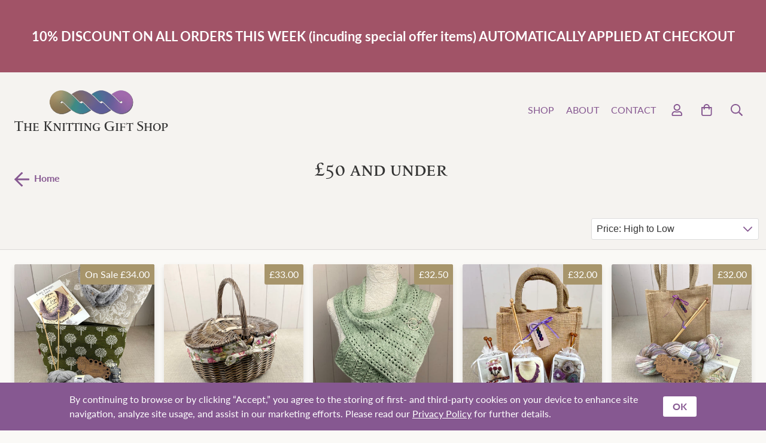

--- FILE ---
content_type: text/html; charset=utf-8
request_url: https://www.theknittinggiftshop.co.uk/collections/50-and-under?page=2
body_size: 25466
content:
<!doctype html>
<!--[if IE 9]> <html class="ie9 no-js supports-no-cookies" lang="en"> <![endif]-->
<!--[if (gt IE 9)|!(IE)]><!--> <html class="no-js supports-no-cookies" lang="en"> <!--<![endif]-->
<head>
  
 <!-- SEO Manager 6.2.0 -->
<meta name='seomanager' content='6.2' />
<title>£50 and under | 2</title>
<meta name='description' content='' /> 
<meta name="robots" content="index"> 
<meta name="robots" content="follow">
<meta name="google-site-verification" content="UImNFX5WBZ5-GWlS5m72nTPAK4UMOJEvFTIA1pSmqTI" />


<!-- end: SEO Manager 6.2.0 -->

  <meta charset="utf-8">
  <meta http-equiv="X-UA-Compatible" content="IE=edge">
  <meta name="viewport" content="width=device-width,initial-scale=1">
  <meta name="theme-color" content="#c4cdd5">
  <link rel="canonical" href="https://www.theknittinggiftshop.co.uk/collections/50-and-under?page=2">
<meta property="og:site_name" content="The Knitting Gift Shop">
<meta property="og:url" content="https://www.theknittinggiftshop.co.uk/collections/50-and-under?page=2">
<meta property="og:title" content="£50 and under">
<meta property="og:type" content="website">
<meta property="og:description" content="The Knitting Gift Shop supply a wide range of gifts ideal for any knitter, gifts including; gift hampers, bags and cases, yarn holders, accessories and more.">


<meta name="twitter:site" content="@knittinggs">
<meta name="twitter:card" content="summary_large_image">
<meta name="twitter:title" content="£50 and under">
<meta name="twitter:description" content="The Knitting Gift Shop supply a wide range of gifts ideal for any knitter, gifts including; gift hampers, bags and cases, yarn holders, accessories and more.">

  
<link type="text/css" href="//www.theknittinggiftshop.co.uk/cdn/shop/t/2/assets/layout.theme.styleLiquid.scss.css?v=75789508706063305271527494683" rel="stylesheet"><link type="text/css" href="//www.theknittinggiftshop.co.uk/cdn/shop/t/2/assets/layout.theme.css?v=120245501811520918871576746772" rel="stylesheet">
  <style>
  
  

  

  :root {
    --color-accent: #c4cdd5;
    --color-body-text: #161d25;
    --color-main-background: #fff;
    --color-border: #849bb6;

    --font-heading: Helvetica, Arial, sans-serif;
    --font-body: Helvetica, Arial, sans-serif;
    --font-body-weight: 400;
    --font-body-style: normal;
    --font-body-bold-weight: 700;
  }
</style>


  <link rel="stylesheet" href="https://use.typekit.net/kum6qzt.css">

  <script>
    document.documentElement.className = document.documentElement.className.replace('no-js', '');

    window.theme = {
      strings: {
        addToCart: "Add to Cart",
        soldOut: "Sold Out",
        unavailable: "Unavailable"
      },
      moneyFormat: "£{{amount}}"
    };
  </script>

  <script src="https://polyfill-fastly.net/v2/polyfill.min.js" defer="defer"></script>

  

  
<script type="text/javascript" src="//www.theknittinggiftshop.co.uk/cdn/shop/t/2/assets/vendors@layout.theme.js?v=55822654814605219921539844798" defer="defer"></script><script type="text/javascript" src="//www.theknittinggiftshop.co.uk/cdn/shop/t/2/assets/layout.theme.js?v=76606286084972407231541449345" defer="defer"></script><link rel="prefetch" href="//www.theknittinggiftshop.co.uk/cdn/shop/t/2/assets/template.cart.js?v=120363569532210943161539844726" as="script"><script type="text/javascript" src="//www.theknittinggiftshop.co.uk/cdn/shop/t/2/assets/template.collection.js?v=42678048212995616971539844772" defer="defer"></script><link rel="prefetch" href="//www.theknittinggiftshop.co.uk/cdn/shop/t/2/assets/template.gift_card.js?v=94638356561889262281541453089" as="script"><link rel="prefetch" href="//www.theknittinggiftshop.co.uk/cdn/shop/t/2/assets/template.index.js?v=93653194566540545001539844724" as="script"><link rel="prefetch" href="//www.theknittinggiftshop.co.uk/cdn/shop/t/2/assets/vendors@template.product.js?v=155750392977960714841539844746" as="script"><link rel="prefetch" href="//www.theknittinggiftshop.co.uk/cdn/shop/t/2/assets/template.product.js?v=110232825216914239041539844715" as="script"><link rel="prefetch" href="//www.theknittinggiftshop.co.uk/cdn/shop/t/2/assets/template.addresses.js?v=97029340644484334751539844721" as="script"><link rel="prefetch" href="//www.theknittinggiftshop.co.uk/cdn/shop/t/2/assets/template.login.js?v=142856121305131648381539844718" as="script">
  <script>window.performance && window.performance.mark && window.performance.mark('shopify.content_for_header.start');</script><meta name="google-site-verification" content="VLtpiDSXEAD53Ctha_2QtURLeGbGja3JJpeTtNoJBwg">
<meta name="facebook-domain-verification" content="a64p9hbwpl3z3dwvt6u63eivga8fq6">
<meta id="shopify-digital-wallet" name="shopify-digital-wallet" content="/7808516154/digital_wallets/dialog">
<meta name="shopify-checkout-api-token" content="b7e16a9b0457c79c36ebf1d9bce9fdeb">
<link rel="alternate" type="application/atom+xml" title="Feed" href="/collections/50-and-under.atom" />
<link rel="prev" href="/collections/50-and-under?page=1">
<link rel="next" href="/collections/50-and-under?page=3">
<link rel="alternate" type="application/json+oembed" href="https://www.theknittinggiftshop.co.uk/collections/50-and-under.oembed?page=2">
<script async="async" src="/checkouts/internal/preloads.js?locale=en-GB"></script>
<link rel="preconnect" href="https://shop.app" crossorigin="anonymous">
<script async="async" src="https://shop.app/checkouts/internal/preloads.js?locale=en-GB&shop_id=7808516154" crossorigin="anonymous"></script>
<script id="apple-pay-shop-capabilities" type="application/json">{"shopId":7808516154,"countryCode":"GB","currencyCode":"GBP","merchantCapabilities":["supports3DS"],"merchantId":"gid:\/\/shopify\/Shop\/7808516154","merchantName":"The Knitting Gift Shop","requiredBillingContactFields":["postalAddress","email"],"requiredShippingContactFields":["postalAddress","email"],"shippingType":"shipping","supportedNetworks":["visa","maestro","masterCard","amex","discover","elo"],"total":{"type":"pending","label":"The Knitting Gift Shop","amount":"1.00"},"shopifyPaymentsEnabled":true,"supportsSubscriptions":true}</script>
<script id="shopify-features" type="application/json">{"accessToken":"b7e16a9b0457c79c36ebf1d9bce9fdeb","betas":["rich-media-storefront-analytics"],"domain":"www.theknittinggiftshop.co.uk","predictiveSearch":true,"shopId":7808516154,"locale":"en"}</script>
<script>var Shopify = Shopify || {};
Shopify.shop = "kgs-new.myshopify.com";
Shopify.locale = "en";
Shopify.currency = {"active":"GBP","rate":"1.0"};
Shopify.country = "GB";
Shopify.theme = {"name":"The Knitting Gift Shop","id":33607745594,"schema_name":"The Knitting Gift Shop","schema_version":"1.0.0","theme_store_id":null,"role":"main"};
Shopify.theme.handle = "null";
Shopify.theme.style = {"id":null,"handle":null};
Shopify.cdnHost = "www.theknittinggiftshop.co.uk/cdn";
Shopify.routes = Shopify.routes || {};
Shopify.routes.root = "/";</script>
<script type="module">!function(o){(o.Shopify=o.Shopify||{}).modules=!0}(window);</script>
<script>!function(o){function n(){var o=[];function n(){o.push(Array.prototype.slice.apply(arguments))}return n.q=o,n}var t=o.Shopify=o.Shopify||{};t.loadFeatures=n(),t.autoloadFeatures=n()}(window);</script>
<script>
  window.ShopifyPay = window.ShopifyPay || {};
  window.ShopifyPay.apiHost = "shop.app\/pay";
  window.ShopifyPay.redirectState = null;
</script>
<script id="shop-js-analytics" type="application/json">{"pageType":"collection"}</script>
<script defer="defer" async type="module" src="//www.theknittinggiftshop.co.uk/cdn/shopifycloud/shop-js/modules/v2/client.init-shop-cart-sync_BT-GjEfc.en.esm.js"></script>
<script defer="defer" async type="module" src="//www.theknittinggiftshop.co.uk/cdn/shopifycloud/shop-js/modules/v2/chunk.common_D58fp_Oc.esm.js"></script>
<script defer="defer" async type="module" src="//www.theknittinggiftshop.co.uk/cdn/shopifycloud/shop-js/modules/v2/chunk.modal_xMitdFEc.esm.js"></script>
<script type="module">
  await import("//www.theknittinggiftshop.co.uk/cdn/shopifycloud/shop-js/modules/v2/client.init-shop-cart-sync_BT-GjEfc.en.esm.js");
await import("//www.theknittinggiftshop.co.uk/cdn/shopifycloud/shop-js/modules/v2/chunk.common_D58fp_Oc.esm.js");
await import("//www.theknittinggiftshop.co.uk/cdn/shopifycloud/shop-js/modules/v2/chunk.modal_xMitdFEc.esm.js");

  window.Shopify.SignInWithShop?.initShopCartSync?.({"fedCMEnabled":true,"windoidEnabled":true});

</script>
<script>
  window.Shopify = window.Shopify || {};
  if (!window.Shopify.featureAssets) window.Shopify.featureAssets = {};
  window.Shopify.featureAssets['shop-js'] = {"shop-cart-sync":["modules/v2/client.shop-cart-sync_DZOKe7Ll.en.esm.js","modules/v2/chunk.common_D58fp_Oc.esm.js","modules/v2/chunk.modal_xMitdFEc.esm.js"],"init-fed-cm":["modules/v2/client.init-fed-cm_B6oLuCjv.en.esm.js","modules/v2/chunk.common_D58fp_Oc.esm.js","modules/v2/chunk.modal_xMitdFEc.esm.js"],"shop-cash-offers":["modules/v2/client.shop-cash-offers_D2sdYoxE.en.esm.js","modules/v2/chunk.common_D58fp_Oc.esm.js","modules/v2/chunk.modal_xMitdFEc.esm.js"],"shop-login-button":["modules/v2/client.shop-login-button_QeVjl5Y3.en.esm.js","modules/v2/chunk.common_D58fp_Oc.esm.js","modules/v2/chunk.modal_xMitdFEc.esm.js"],"pay-button":["modules/v2/client.pay-button_DXTOsIq6.en.esm.js","modules/v2/chunk.common_D58fp_Oc.esm.js","modules/v2/chunk.modal_xMitdFEc.esm.js"],"shop-button":["modules/v2/client.shop-button_DQZHx9pm.en.esm.js","modules/v2/chunk.common_D58fp_Oc.esm.js","modules/v2/chunk.modal_xMitdFEc.esm.js"],"avatar":["modules/v2/client.avatar_BTnouDA3.en.esm.js"],"init-windoid":["modules/v2/client.init-windoid_CR1B-cfM.en.esm.js","modules/v2/chunk.common_D58fp_Oc.esm.js","modules/v2/chunk.modal_xMitdFEc.esm.js"],"init-shop-for-new-customer-accounts":["modules/v2/client.init-shop-for-new-customer-accounts_C_vY_xzh.en.esm.js","modules/v2/client.shop-login-button_QeVjl5Y3.en.esm.js","modules/v2/chunk.common_D58fp_Oc.esm.js","modules/v2/chunk.modal_xMitdFEc.esm.js"],"init-shop-email-lookup-coordinator":["modules/v2/client.init-shop-email-lookup-coordinator_BI7n9ZSv.en.esm.js","modules/v2/chunk.common_D58fp_Oc.esm.js","modules/v2/chunk.modal_xMitdFEc.esm.js"],"init-shop-cart-sync":["modules/v2/client.init-shop-cart-sync_BT-GjEfc.en.esm.js","modules/v2/chunk.common_D58fp_Oc.esm.js","modules/v2/chunk.modal_xMitdFEc.esm.js"],"shop-toast-manager":["modules/v2/client.shop-toast-manager_DiYdP3xc.en.esm.js","modules/v2/chunk.common_D58fp_Oc.esm.js","modules/v2/chunk.modal_xMitdFEc.esm.js"],"init-customer-accounts":["modules/v2/client.init-customer-accounts_D9ZNqS-Q.en.esm.js","modules/v2/client.shop-login-button_QeVjl5Y3.en.esm.js","modules/v2/chunk.common_D58fp_Oc.esm.js","modules/v2/chunk.modal_xMitdFEc.esm.js"],"init-customer-accounts-sign-up":["modules/v2/client.init-customer-accounts-sign-up_iGw4briv.en.esm.js","modules/v2/client.shop-login-button_QeVjl5Y3.en.esm.js","modules/v2/chunk.common_D58fp_Oc.esm.js","modules/v2/chunk.modal_xMitdFEc.esm.js"],"shop-follow-button":["modules/v2/client.shop-follow-button_CqMgW2wH.en.esm.js","modules/v2/chunk.common_D58fp_Oc.esm.js","modules/v2/chunk.modal_xMitdFEc.esm.js"],"checkout-modal":["modules/v2/client.checkout-modal_xHeaAweL.en.esm.js","modules/v2/chunk.common_D58fp_Oc.esm.js","modules/v2/chunk.modal_xMitdFEc.esm.js"],"shop-login":["modules/v2/client.shop-login_D91U-Q7h.en.esm.js","modules/v2/chunk.common_D58fp_Oc.esm.js","modules/v2/chunk.modal_xMitdFEc.esm.js"],"lead-capture":["modules/v2/client.lead-capture_BJmE1dJe.en.esm.js","modules/v2/chunk.common_D58fp_Oc.esm.js","modules/v2/chunk.modal_xMitdFEc.esm.js"],"payment-terms":["modules/v2/client.payment-terms_Ci9AEqFq.en.esm.js","modules/v2/chunk.common_D58fp_Oc.esm.js","modules/v2/chunk.modal_xMitdFEc.esm.js"]};
</script>
<script>(function() {
  var isLoaded = false;
  function asyncLoad() {
    if (isLoaded) return;
    isLoaded = true;
    var urls = ["https:\/\/chimpstatic.com\/mcjs-connected\/js\/users\/6cbfa088b72cd6e173b02e884\/add21edf71d4bc7c29ad93607.js?shop=kgs-new.myshopify.com","https:\/\/cdn-widgetsrepository.yotpo.com\/v1\/loader\/ERMixTtXfO3HAlcCpNWmXIU4XSMsQ2n1YZUlcLid?shop=kgs-new.myshopify.com"];
    for (var i = 0; i < urls.length; i++) {
      var s = document.createElement('script');
      s.type = 'text/javascript';
      s.async = true;
      s.src = urls[i];
      var x = document.getElementsByTagName('script')[0];
      x.parentNode.insertBefore(s, x);
    }
  };
  if(window.attachEvent) {
    window.attachEvent('onload', asyncLoad);
  } else {
    window.addEventListener('load', asyncLoad, false);
  }
})();</script>
<script id="__st">var __st={"a":7808516154,"offset":0,"reqid":"7c006a08-fe5b-48ac-b873-0041ad64c049-1769111450","pageurl":"www.theknittinggiftshop.co.uk\/collections\/50-and-under?page=2","u":"5f48ca996a9a","p":"collection","rtyp":"collection","rid":83404128314};</script>
<script>window.ShopifyPaypalV4VisibilityTracking = true;</script>
<script id="captcha-bootstrap">!function(){'use strict';const t='contact',e='account',n='new_comment',o=[[t,t],['blogs',n],['comments',n],[t,'customer']],c=[[e,'customer_login'],[e,'guest_login'],[e,'recover_customer_password'],[e,'create_customer']],r=t=>t.map((([t,e])=>`form[action*='/${t}']:not([data-nocaptcha='true']) input[name='form_type'][value='${e}']`)).join(','),a=t=>()=>t?[...document.querySelectorAll(t)].map((t=>t.form)):[];function s(){const t=[...o],e=r(t);return a(e)}const i='password',u='form_key',d=['recaptcha-v3-token','g-recaptcha-response','h-captcha-response',i],f=()=>{try{return window.sessionStorage}catch{return}},m='__shopify_v',_=t=>t.elements[u];function p(t,e,n=!1){try{const o=window.sessionStorage,c=JSON.parse(o.getItem(e)),{data:r}=function(t){const{data:e,action:n}=t;return t[m]||n?{data:e,action:n}:{data:t,action:n}}(c);for(const[e,n]of Object.entries(r))t.elements[e]&&(t.elements[e].value=n);n&&o.removeItem(e)}catch(o){console.error('form repopulation failed',{error:o})}}const l='form_type',E='cptcha';function T(t){t.dataset[E]=!0}const w=window,h=w.document,L='Shopify',v='ce_forms',y='captcha';let A=!1;((t,e)=>{const n=(g='f06e6c50-85a8-45c8-87d0-21a2b65856fe',I='https://cdn.shopify.com/shopifycloud/storefront-forms-hcaptcha/ce_storefront_forms_captcha_hcaptcha.v1.5.2.iife.js',D={infoText:'Protected by hCaptcha',privacyText:'Privacy',termsText:'Terms'},(t,e,n)=>{const o=w[L][v],c=o.bindForm;if(c)return c(t,g,e,D).then(n);var r;o.q.push([[t,g,e,D],n]),r=I,A||(h.body.append(Object.assign(h.createElement('script'),{id:'captcha-provider',async:!0,src:r})),A=!0)});var g,I,D;w[L]=w[L]||{},w[L][v]=w[L][v]||{},w[L][v].q=[],w[L][y]=w[L][y]||{},w[L][y].protect=function(t,e){n(t,void 0,e),T(t)},Object.freeze(w[L][y]),function(t,e,n,w,h,L){const[v,y,A,g]=function(t,e,n){const i=e?o:[],u=t?c:[],d=[...i,...u],f=r(d),m=r(i),_=r(d.filter((([t,e])=>n.includes(e))));return[a(f),a(m),a(_),s()]}(w,h,L),I=t=>{const e=t.target;return e instanceof HTMLFormElement?e:e&&e.form},D=t=>v().includes(t);t.addEventListener('submit',(t=>{const e=I(t);if(!e)return;const n=D(e)&&!e.dataset.hcaptchaBound&&!e.dataset.recaptchaBound,o=_(e),c=g().includes(e)&&(!o||!o.value);(n||c)&&t.preventDefault(),c&&!n&&(function(t){try{if(!f())return;!function(t){const e=f();if(!e)return;const n=_(t);if(!n)return;const o=n.value;o&&e.removeItem(o)}(t);const e=Array.from(Array(32),(()=>Math.random().toString(36)[2])).join('');!function(t,e){_(t)||t.append(Object.assign(document.createElement('input'),{type:'hidden',name:u})),t.elements[u].value=e}(t,e),function(t,e){const n=f();if(!n)return;const o=[...t.querySelectorAll(`input[type='${i}']`)].map((({name:t})=>t)),c=[...d,...o],r={};for(const[a,s]of new FormData(t).entries())c.includes(a)||(r[a]=s);n.setItem(e,JSON.stringify({[m]:1,action:t.action,data:r}))}(t,e)}catch(e){console.error('failed to persist form',e)}}(e),e.submit())}));const S=(t,e)=>{t&&!t.dataset[E]&&(n(t,e.some((e=>e===t))),T(t))};for(const o of['focusin','change'])t.addEventListener(o,(t=>{const e=I(t);D(e)&&S(e,y())}));const B=e.get('form_key'),M=e.get(l),P=B&&M;t.addEventListener('DOMContentLoaded',(()=>{const t=y();if(P)for(const e of t)e.elements[l].value===M&&p(e,B);[...new Set([...A(),...v().filter((t=>'true'===t.dataset.shopifyCaptcha))])].forEach((e=>S(e,t)))}))}(h,new URLSearchParams(w.location.search),n,t,e,['guest_login'])})(!0,!1)}();</script>
<script integrity="sha256-4kQ18oKyAcykRKYeNunJcIwy7WH5gtpwJnB7kiuLZ1E=" data-source-attribution="shopify.loadfeatures" defer="defer" src="//www.theknittinggiftshop.co.uk/cdn/shopifycloud/storefront/assets/storefront/load_feature-a0a9edcb.js" crossorigin="anonymous"></script>
<script crossorigin="anonymous" defer="defer" src="//www.theknittinggiftshop.co.uk/cdn/shopifycloud/storefront/assets/shopify_pay/storefront-65b4c6d7.js?v=20250812"></script>
<script data-source-attribution="shopify.dynamic_checkout.dynamic.init">var Shopify=Shopify||{};Shopify.PaymentButton=Shopify.PaymentButton||{isStorefrontPortableWallets:!0,init:function(){window.Shopify.PaymentButton.init=function(){};var t=document.createElement("script");t.src="https://www.theknittinggiftshop.co.uk/cdn/shopifycloud/portable-wallets/latest/portable-wallets.en.js",t.type="module",document.head.appendChild(t)}};
</script>
<script data-source-attribution="shopify.dynamic_checkout.buyer_consent">
  function portableWalletsHideBuyerConsent(e){var t=document.getElementById("shopify-buyer-consent"),n=document.getElementById("shopify-subscription-policy-button");t&&n&&(t.classList.add("hidden"),t.setAttribute("aria-hidden","true"),n.removeEventListener("click",e))}function portableWalletsShowBuyerConsent(e){var t=document.getElementById("shopify-buyer-consent"),n=document.getElementById("shopify-subscription-policy-button");t&&n&&(t.classList.remove("hidden"),t.removeAttribute("aria-hidden"),n.addEventListener("click",e))}window.Shopify?.PaymentButton&&(window.Shopify.PaymentButton.hideBuyerConsent=portableWalletsHideBuyerConsent,window.Shopify.PaymentButton.showBuyerConsent=portableWalletsShowBuyerConsent);
</script>
<script data-source-attribution="shopify.dynamic_checkout.cart.bootstrap">document.addEventListener("DOMContentLoaded",(function(){function t(){return document.querySelector("shopify-accelerated-checkout-cart, shopify-accelerated-checkout")}if(t())Shopify.PaymentButton.init();else{new MutationObserver((function(e,n){t()&&(Shopify.PaymentButton.init(),n.disconnect())})).observe(document.body,{childList:!0,subtree:!0})}}));
</script>
<link id="shopify-accelerated-checkout-styles" rel="stylesheet" media="screen" href="https://www.theknittinggiftshop.co.uk/cdn/shopifycloud/portable-wallets/latest/accelerated-checkout-backwards-compat.css" crossorigin="anonymous">
<style id="shopify-accelerated-checkout-cart">
        #shopify-buyer-consent {
  margin-top: 1em;
  display: inline-block;
  width: 100%;
}

#shopify-buyer-consent.hidden {
  display: none;
}

#shopify-subscription-policy-button {
  background: none;
  border: none;
  padding: 0;
  text-decoration: underline;
  font-size: inherit;
  cursor: pointer;
}

#shopify-subscription-policy-button::before {
  box-shadow: none;
}

      </style>

<script>window.performance && window.performance.mark && window.performance.mark('shopify.content_for_header.end');</script>
<meta property="og:image" content="https://cdn.shopify.com/s/files/1/0078/0851/6154/files/logo-checkout.png?height=628&pad_color=faf9f6&v=1613527044&width=1200" />
<meta property="og:image:secure_url" content="https://cdn.shopify.com/s/files/1/0078/0851/6154/files/logo-checkout.png?height=628&pad_color=faf9f6&v=1613527044&width=1200" />
<meta property="og:image:width" content="1200" />
<meta property="og:image:height" content="628" />
<link href="https://monorail-edge.shopifysvc.com" rel="dns-prefetch">
<script>(function(){if ("sendBeacon" in navigator && "performance" in window) {try {var session_token_from_headers = performance.getEntriesByType('navigation')[0].serverTiming.find(x => x.name == '_s').description;} catch {var session_token_from_headers = undefined;}var session_cookie_matches = document.cookie.match(/_shopify_s=([^;]*)/);var session_token_from_cookie = session_cookie_matches && session_cookie_matches.length === 2 ? session_cookie_matches[1] : "";var session_token = session_token_from_headers || session_token_from_cookie || "";function handle_abandonment_event(e) {var entries = performance.getEntries().filter(function(entry) {return /monorail-edge.shopifysvc.com/.test(entry.name);});if (!window.abandonment_tracked && entries.length === 0) {window.abandonment_tracked = true;var currentMs = Date.now();var navigation_start = performance.timing.navigationStart;var payload = {shop_id: 7808516154,url: window.location.href,navigation_start,duration: currentMs - navigation_start,session_token,page_type: "collection"};window.navigator.sendBeacon("https://monorail-edge.shopifysvc.com/v1/produce", JSON.stringify({schema_id: "online_store_buyer_site_abandonment/1.1",payload: payload,metadata: {event_created_at_ms: currentMs,event_sent_at_ms: currentMs}}));}}window.addEventListener('pagehide', handle_abandonment_event);}}());</script>
<script id="web-pixels-manager-setup">(function e(e,d,r,n,o){if(void 0===o&&(o={}),!Boolean(null===(a=null===(i=window.Shopify)||void 0===i?void 0:i.analytics)||void 0===a?void 0:a.replayQueue)){var i,a;window.Shopify=window.Shopify||{};var t=window.Shopify;t.analytics=t.analytics||{};var s=t.analytics;s.replayQueue=[],s.publish=function(e,d,r){return s.replayQueue.push([e,d,r]),!0};try{self.performance.mark("wpm:start")}catch(e){}var l=function(){var e={modern:/Edge?\/(1{2}[4-9]|1[2-9]\d|[2-9]\d{2}|\d{4,})\.\d+(\.\d+|)|Firefox\/(1{2}[4-9]|1[2-9]\d|[2-9]\d{2}|\d{4,})\.\d+(\.\d+|)|Chrom(ium|e)\/(9{2}|\d{3,})\.\d+(\.\d+|)|(Maci|X1{2}).+ Version\/(15\.\d+|(1[6-9]|[2-9]\d|\d{3,})\.\d+)([,.]\d+|)( \(\w+\)|)( Mobile\/\w+|) Safari\/|Chrome.+OPR\/(9{2}|\d{3,})\.\d+\.\d+|(CPU[ +]OS|iPhone[ +]OS|CPU[ +]iPhone|CPU IPhone OS|CPU iPad OS)[ +]+(15[._]\d+|(1[6-9]|[2-9]\d|\d{3,})[._]\d+)([._]\d+|)|Android:?[ /-](13[3-9]|1[4-9]\d|[2-9]\d{2}|\d{4,})(\.\d+|)(\.\d+|)|Android.+Firefox\/(13[5-9]|1[4-9]\d|[2-9]\d{2}|\d{4,})\.\d+(\.\d+|)|Android.+Chrom(ium|e)\/(13[3-9]|1[4-9]\d|[2-9]\d{2}|\d{4,})\.\d+(\.\d+|)|SamsungBrowser\/([2-9]\d|\d{3,})\.\d+/,legacy:/Edge?\/(1[6-9]|[2-9]\d|\d{3,})\.\d+(\.\d+|)|Firefox\/(5[4-9]|[6-9]\d|\d{3,})\.\d+(\.\d+|)|Chrom(ium|e)\/(5[1-9]|[6-9]\d|\d{3,})\.\d+(\.\d+|)([\d.]+$|.*Safari\/(?![\d.]+ Edge\/[\d.]+$))|(Maci|X1{2}).+ Version\/(10\.\d+|(1[1-9]|[2-9]\d|\d{3,})\.\d+)([,.]\d+|)( \(\w+\)|)( Mobile\/\w+|) Safari\/|Chrome.+OPR\/(3[89]|[4-9]\d|\d{3,})\.\d+\.\d+|(CPU[ +]OS|iPhone[ +]OS|CPU[ +]iPhone|CPU IPhone OS|CPU iPad OS)[ +]+(10[._]\d+|(1[1-9]|[2-9]\d|\d{3,})[._]\d+)([._]\d+|)|Android:?[ /-](13[3-9]|1[4-9]\d|[2-9]\d{2}|\d{4,})(\.\d+|)(\.\d+|)|Mobile Safari.+OPR\/([89]\d|\d{3,})\.\d+\.\d+|Android.+Firefox\/(13[5-9]|1[4-9]\d|[2-9]\d{2}|\d{4,})\.\d+(\.\d+|)|Android.+Chrom(ium|e)\/(13[3-9]|1[4-9]\d|[2-9]\d{2}|\d{4,})\.\d+(\.\d+|)|Android.+(UC? ?Browser|UCWEB|U3)[ /]?(15\.([5-9]|\d{2,})|(1[6-9]|[2-9]\d|\d{3,})\.\d+)\.\d+|SamsungBrowser\/(5\.\d+|([6-9]|\d{2,})\.\d+)|Android.+MQ{2}Browser\/(14(\.(9|\d{2,})|)|(1[5-9]|[2-9]\d|\d{3,})(\.\d+|))(\.\d+|)|K[Aa][Ii]OS\/(3\.\d+|([4-9]|\d{2,})\.\d+)(\.\d+|)/},d=e.modern,r=e.legacy,n=navigator.userAgent;return n.match(d)?"modern":n.match(r)?"legacy":"unknown"}(),u="modern"===l?"modern":"legacy",c=(null!=n?n:{modern:"",legacy:""})[u],f=function(e){return[e.baseUrl,"/wpm","/b",e.hashVersion,"modern"===e.buildTarget?"m":"l",".js"].join("")}({baseUrl:d,hashVersion:r,buildTarget:u}),m=function(e){var d=e.version,r=e.bundleTarget,n=e.surface,o=e.pageUrl,i=e.monorailEndpoint;return{emit:function(e){var a=e.status,t=e.errorMsg,s=(new Date).getTime(),l=JSON.stringify({metadata:{event_sent_at_ms:s},events:[{schema_id:"web_pixels_manager_load/3.1",payload:{version:d,bundle_target:r,page_url:o,status:a,surface:n,error_msg:t},metadata:{event_created_at_ms:s}}]});if(!i)return console&&console.warn&&console.warn("[Web Pixels Manager] No Monorail endpoint provided, skipping logging."),!1;try{return self.navigator.sendBeacon.bind(self.navigator)(i,l)}catch(e){}var u=new XMLHttpRequest;try{return u.open("POST",i,!0),u.setRequestHeader("Content-Type","text/plain"),u.send(l),!0}catch(e){return console&&console.warn&&console.warn("[Web Pixels Manager] Got an unhandled error while logging to Monorail."),!1}}}}({version:r,bundleTarget:l,surface:e.surface,pageUrl:self.location.href,monorailEndpoint:e.monorailEndpoint});try{o.browserTarget=l,function(e){var d=e.src,r=e.async,n=void 0===r||r,o=e.onload,i=e.onerror,a=e.sri,t=e.scriptDataAttributes,s=void 0===t?{}:t,l=document.createElement("script"),u=document.querySelector("head"),c=document.querySelector("body");if(l.async=n,l.src=d,a&&(l.integrity=a,l.crossOrigin="anonymous"),s)for(var f in s)if(Object.prototype.hasOwnProperty.call(s,f))try{l.dataset[f]=s[f]}catch(e){}if(o&&l.addEventListener("load",o),i&&l.addEventListener("error",i),u)u.appendChild(l);else{if(!c)throw new Error("Did not find a head or body element to append the script");c.appendChild(l)}}({src:f,async:!0,onload:function(){if(!function(){var e,d;return Boolean(null===(d=null===(e=window.Shopify)||void 0===e?void 0:e.analytics)||void 0===d?void 0:d.initialized)}()){var d=window.webPixelsManager.init(e)||void 0;if(d){var r=window.Shopify.analytics;r.replayQueue.forEach((function(e){var r=e[0],n=e[1],o=e[2];d.publishCustomEvent(r,n,o)})),r.replayQueue=[],r.publish=d.publishCustomEvent,r.visitor=d.visitor,r.initialized=!0}}},onerror:function(){return m.emit({status:"failed",errorMsg:"".concat(f," has failed to load")})},sri:function(e){var d=/^sha384-[A-Za-z0-9+/=]+$/;return"string"==typeof e&&d.test(e)}(c)?c:"",scriptDataAttributes:o}),m.emit({status:"loading"})}catch(e){m.emit({status:"failed",errorMsg:(null==e?void 0:e.message)||"Unknown error"})}}})({shopId: 7808516154,storefrontBaseUrl: "https://www.theknittinggiftshop.co.uk",extensionsBaseUrl: "https://extensions.shopifycdn.com/cdn/shopifycloud/web-pixels-manager",monorailEndpoint: "https://monorail-edge.shopifysvc.com/unstable/produce_batch",surface: "storefront-renderer",enabledBetaFlags: ["2dca8a86"],webPixelsConfigList: [{"id":"2969469315","configuration":"{\"yotpoStoreId\":\"ERMixTtXfO3HAlcCpNWmXIU4XSMsQ2n1YZUlcLid\"}","eventPayloadVersion":"v1","runtimeContext":"STRICT","scriptVersion":"8bb37a256888599d9a3d57f0551d3859","type":"APP","apiClientId":70132,"privacyPurposes":["ANALYTICS","MARKETING","SALE_OF_DATA"],"dataSharingAdjustments":{"protectedCustomerApprovalScopes":["read_customer_address","read_customer_email","read_customer_name","read_customer_personal_data","read_customer_phone"]}},{"id":"273940708","configuration":"{\"config\":\"{\\\"pixel_id\\\":\\\"G-3QVPK95VLX\\\",\\\"target_country\\\":\\\"GB\\\",\\\"gtag_events\\\":[{\\\"type\\\":\\\"begin_checkout\\\",\\\"action_label\\\":[\\\"G-3QVPK95VLX\\\",\\\"AW-876089086\\\/Fg6_CMaHy50BEP6d4KED\\\"]},{\\\"type\\\":\\\"search\\\",\\\"action_label\\\":[\\\"G-3QVPK95VLX\\\",\\\"AW-876089086\\\/xoNKCMmHy50BEP6d4KED\\\"]},{\\\"type\\\":\\\"view_item\\\",\\\"action_label\\\":[\\\"G-3QVPK95VLX\\\",\\\"AW-876089086\\\/oVNuCLODy50BEP6d4KED\\\",\\\"MC-YW5TJLQXR5\\\"]},{\\\"type\\\":\\\"purchase\\\",\\\"action_label\\\":[\\\"G-3QVPK95VLX\\\",\\\"AW-876089086\\\/qZiTCLCDy50BEP6d4KED\\\",\\\"MC-YW5TJLQXR5\\\"]},{\\\"type\\\":\\\"page_view\\\",\\\"action_label\\\":[\\\"G-3QVPK95VLX\\\",\\\"AW-876089086\\\/IQV0CK2Dy50BEP6d4KED\\\",\\\"MC-YW5TJLQXR5\\\"]},{\\\"type\\\":\\\"add_payment_info\\\",\\\"action_label\\\":[\\\"G-3QVPK95VLX\\\",\\\"AW-876089086\\\/pGYsCMyHy50BEP6d4KED\\\"]},{\\\"type\\\":\\\"add_to_cart\\\",\\\"action_label\\\":[\\\"G-3QVPK95VLX\\\",\\\"AW-876089086\\\/O5ZECLaDy50BEP6d4KED\\\"]}],\\\"enable_monitoring_mode\\\":false}\"}","eventPayloadVersion":"v1","runtimeContext":"OPEN","scriptVersion":"b2a88bafab3e21179ed38636efcd8a93","type":"APP","apiClientId":1780363,"privacyPurposes":[],"dataSharingAdjustments":{"protectedCustomerApprovalScopes":["read_customer_address","read_customer_email","read_customer_name","read_customer_personal_data","read_customer_phone"]}},{"id":"173113572","configuration":"{\"pixel_id\":\"821516414905107\",\"pixel_type\":\"facebook_pixel\",\"metaapp_system_user_token\":\"-\"}","eventPayloadVersion":"v1","runtimeContext":"OPEN","scriptVersion":"ca16bc87fe92b6042fbaa3acc2fbdaa6","type":"APP","apiClientId":2329312,"privacyPurposes":["ANALYTICS","MARKETING","SALE_OF_DATA"],"dataSharingAdjustments":{"protectedCustomerApprovalScopes":["read_customer_address","read_customer_email","read_customer_name","read_customer_personal_data","read_customer_phone"]}},{"id":"shopify-app-pixel","configuration":"{}","eventPayloadVersion":"v1","runtimeContext":"STRICT","scriptVersion":"0450","apiClientId":"shopify-pixel","type":"APP","privacyPurposes":["ANALYTICS","MARKETING"]},{"id":"shopify-custom-pixel","eventPayloadVersion":"v1","runtimeContext":"LAX","scriptVersion":"0450","apiClientId":"shopify-pixel","type":"CUSTOM","privacyPurposes":["ANALYTICS","MARKETING"]}],isMerchantRequest: false,initData: {"shop":{"name":"The Knitting Gift Shop","paymentSettings":{"currencyCode":"GBP"},"myshopifyDomain":"kgs-new.myshopify.com","countryCode":"GB","storefrontUrl":"https:\/\/www.theknittinggiftshop.co.uk"},"customer":null,"cart":null,"checkout":null,"productVariants":[],"purchasingCompany":null},},"https://www.theknittinggiftshop.co.uk/cdn","fcfee988w5aeb613cpc8e4bc33m6693e112",{"modern":"","legacy":""},{"shopId":"7808516154","storefrontBaseUrl":"https:\/\/www.theknittinggiftshop.co.uk","extensionBaseUrl":"https:\/\/extensions.shopifycdn.com\/cdn\/shopifycloud\/web-pixels-manager","surface":"storefront-renderer","enabledBetaFlags":"[\"2dca8a86\"]","isMerchantRequest":"false","hashVersion":"fcfee988w5aeb613cpc8e4bc33m6693e112","publish":"custom","events":"[[\"page_viewed\",{}],[\"collection_viewed\",{\"collection\":{\"id\":\"83404128314\",\"title\":\"£50 and under\",\"productVariants\":[{\"price\":{\"amount\":34.0,\"currencyCode\":\"GBP\"},\"product\":{\"title\":\"Lace Design Cowl Gift Set\",\"vendor\":\"The Knitting Gift Shop\",\"id\":\"15583599624579\",\"untranslatedTitle\":\"Lace Design Cowl Gift Set\",\"url\":\"\/products\/lace-design-cowl-gift-set\",\"type\":\"Accessory Box\"},\"id\":\"57187411165571\",\"image\":{\"src\":\"\/\/www.theknittinggiftshop.co.uk\/cdn\/shop\/files\/LaceDesignCowlGiftSet.jpg?v=1768569066\"},\"sku\":null,\"title\":\"Default Title\",\"untranslatedTitle\":\"Default Title\"},{\"price\":{\"amount\":33.0,\"currencyCode\":\"GBP\"},\"product\":{\"title\":\"Vintage Rose Sloped Lidded Project Basket\",\"vendor\":\"The Knitting Gift Shop\",\"id\":\"8073936535780\",\"untranslatedTitle\":\"Vintage Rose Sloped Lidded Project Basket\",\"url\":\"\/products\/vintage-rose-willow-lidded-project-basket\",\"type\":\"Knitting Gift Hamper\"},\"id\":\"44296406499556\",\"image\":{\"src\":\"\/\/www.theknittinggiftshop.co.uk\/cdn\/shop\/files\/LiddedWillowProjectBasketVintageRose.jpg?v=1699445626\"},\"sku\":null,\"title\":\"Default Title\",\"untranslatedTitle\":\"Default Title\"},{\"price\":{\"amount\":32.5,\"currencyCode\":\"GBP\"},\"product\":{\"title\":\"Arabella Cables \u0026 Lace Scarf Knitting Kit\",\"vendor\":\"The Knitting Gift Shop\",\"id\":\"8532730970340\",\"untranslatedTitle\":\"Arabella Cables \u0026 Lace Scarf Knitting Kit\",\"url\":\"\/products\/arabella-cables-lace-knitting-kit\",\"type\":\"Knitting Kit\"},\"id\":\"45735356367076\",\"image\":{\"src\":\"\/\/www.theknittinggiftshop.co.uk\/cdn\/shop\/files\/ArabelleaScarf.jpg?v=1729693000\"},\"sku\":null,\"title\":\"Default Title\",\"untranslatedTitle\":\"Default Title\"},{\"price\":{\"amount\":32.0,\"currencyCode\":\"GBP\"},\"product\":{\"title\":\"Small Project Favourites Gift Bag\",\"vendor\":\"The Knitting Gift Shop\",\"id\":\"15485343007107\",\"untranslatedTitle\":\"Small Project Favourites Gift Bag\",\"url\":\"\/products\/small-project-favourites-gift-bag\",\"type\":\"Knitting Gift Bag\"},\"id\":\"56889954861443\",\"image\":{\"src\":\"\/\/www.theknittinggiftshop.co.uk\/cdn\/shop\/files\/SmallProjectsCollectionGiftBagPurple.jpg?v=1763639184\"},\"sku\":null,\"title\":\"Purple\",\"untranslatedTitle\":\"Purple\"},{\"price\":{\"amount\":32.0,\"currencyCode\":\"GBP\"},\"product\":{\"title\":\"Double Moss Stitch Cowl Gift Bag\",\"vendor\":\"The Knitting Gift Shop\",\"id\":\"8051495796964\",\"untranslatedTitle\":\"Double Moss Stitch Cowl Gift Bag\",\"url\":\"\/products\/double-moss-stitch-cowl-gift-bag\",\"type\":\"Knitting Gift Bag\"},\"id\":\"44237994262756\",\"image\":{\"src\":\"\/\/www.theknittinggiftshop.co.uk\/cdn\/shop\/files\/DoubleMossStitchCowlGiftBag.jpg?v=1697901205\"},\"sku\":null,\"title\":\"Default Title\",\"untranslatedTitle\":\"Default Title\"},{\"price\":{\"amount\":31.0,\"currencyCode\":\"GBP\"},\"product\":{\"title\":\"Staggered Cable Cowl Kit\",\"vendor\":\"The Knitting Gift Shop\",\"id\":\"8133468717284\",\"untranslatedTitle\":\"Staggered Cable Cowl Kit\",\"url\":\"\/products\/staggered-cable-cowl-kit\",\"type\":\"Knitting Kit\"},\"id\":\"44522739925220\",\"image\":{\"src\":\"\/\/www.theknittinggiftshop.co.uk\/cdn\/shop\/files\/StaggeredCableCowl.jpg?v=1705762398\"},\"sku\":null,\"title\":\"Default Title\",\"untranslatedTitle\":\"Default Title\"},{\"price\":{\"amount\":30.0,\"currencyCode\":\"GBP\"},\"product\":{\"title\":\"Vintage Rose Lidded Project Basket\",\"vendor\":\"The Knitting Gift Shop\",\"id\":\"8173744423140\",\"untranslatedTitle\":\"Vintage Rose Lidded Project Basket\",\"url\":\"\/products\/vintage-rose-lidded-project-basket\",\"type\":\"Knitting Gift Hamper\"},\"id\":\"44658569511140\",\"image\":{\"src\":\"\/\/www.theknittinggiftshop.co.uk\/cdn\/shop\/files\/FlatLiddedWillowBasket.jpg?v=1709217040\"},\"sku\":null,\"title\":\"Default Title\",\"untranslatedTitle\":\"Default Title\"},{\"price\":{\"amount\":30.0,\"currencyCode\":\"GBP\"},\"product\":{\"title\":\"Moss Stitch \u0026 Cable Handbag Gift Bag\",\"vendor\":\"The Knitting Gift Shop\",\"id\":\"8066543911140\",\"untranslatedTitle\":\"Moss Stitch \u0026 Cable Handbag Gift Bag\",\"url\":\"\/products\/moss-stitch-cable-handbag-gift-bag\",\"type\":\"Knitting Kit\"},\"id\":\"44278594207972\",\"image\":{\"src\":\"\/\/www.theknittinggiftshop.co.uk\/cdn\/shop\/files\/MossStitch_CableHandbagGiftBag.jpg?v=1699021702\"},\"sku\":null,\"title\":\"Default Title\",\"untranslatedTitle\":\"Default Title\"},{\"price\":{\"amount\":30.0,\"currencyCode\":\"GBP\"},\"product\":{\"title\":\"Scattered Oats Neckwarmer Knitting Kit\",\"vendor\":\"The Knitting Gift Shop\",\"id\":\"7848376041700\",\"untranslatedTitle\":\"Scattered Oats Neckwarmer Knitting Kit\",\"url\":\"\/products\/scattered-oats-neckwarmer-knitting-kit\",\"type\":\"Knitting Kit\"},\"id\":\"43537840308452\",\"image\":{\"src\":\"\/\/www.theknittinggiftshop.co.uk\/cdn\/shop\/files\/ScatteredOatesNeckWarmerMulberry.jpg?v=1699626702\"},\"sku\":\"\",\"title\":\"Default Title\",\"untranslatedTitle\":\"Default Title\"},{\"price\":{\"amount\":29.5,\"currencyCode\":\"GBP\"},\"product\":{\"title\":\"Basketweave Scarf Knitting Kit\",\"vendor\":\"The Knitting Gift Shop\",\"id\":\"8133462327524\",\"untranslatedTitle\":\"Basketweave Scarf Knitting Kit\",\"url\":\"\/products\/basketweave-scarf-knitting-kit\",\"type\":\"Knitting Kit\"},\"id\":\"44522698211556\",\"image\":{\"src\":\"\/\/www.theknittinggiftshop.co.uk\/cdn\/shop\/files\/BasketweaveScarf.jpg?v=1705761560\"},\"sku\":null,\"title\":\"Default Title\",\"untranslatedTitle\":\"Default Title\"},{\"price\":{\"amount\":29.5,\"currencyCode\":\"GBP\"},\"product\":{\"title\":\"Double Moss Stitch Cowl Knitting Kit\",\"vendor\":\"The Knitting Gift Shop\",\"id\":\"1819832614970\",\"untranslatedTitle\":\"Double Moss Stitch Cowl Knitting Kit\",\"url\":\"\/products\/double-moss-stitch-cowl-knitting-kit\",\"type\":\"Knitting Kit\"},\"id\":\"37162619502787\",\"image\":{\"src\":\"\/\/www.theknittinggiftshop.co.uk\/cdn\/shop\/products\/doublem_scowlearlyautumn.jpg?v=1603464066\"},\"sku\":\"dble-moss-stitch-cowl-1\",\"title\":\"Default Title\",\"untranslatedTitle\":\"Default Title\"},{\"price\":{\"amount\":28.0,\"currencyCode\":\"GBP\"},\"product\":{\"title\":\"Turquoise \u0026 Teal Luxury Sewing Up Set\",\"vendor\":\"The Knitting Gift Shop\",\"id\":\"15471818703235\",\"untranslatedTitle\":\"Turquoise \u0026 Teal Luxury Sewing Up Set\",\"url\":\"\/products\/turquoise-teal-luxury-sewing-up-set\",\"type\":\"Tape Measure\"},\"id\":\"56844847874435\",\"image\":{\"src\":\"\/\/www.theknittinggiftshop.co.uk\/cdn\/shop\/files\/Turquoise_TealSewingUpSet.jpg?v=1763053165\"},\"sku\":null,\"title\":\"Default Title\",\"untranslatedTitle\":\"Default Title\"},{\"price\":{\"amount\":28.0,\"currencyCode\":\"GBP\"},\"product\":{\"title\":\"Olive \u0026 Shell Luxury Sewing Up Set\",\"vendor\":\"The Knitting Gift Shop\",\"id\":\"15471815721347\",\"untranslatedTitle\":\"Olive \u0026 Shell Luxury Sewing Up Set\",\"url\":\"\/products\/olive-shell-luxury-sewing-up-set\",\"type\":\"Tape Measure\"},\"id\":\"56844755304835\",\"image\":{\"src\":\"\/\/www.theknittinggiftshop.co.uk\/cdn\/shop\/files\/Olive_ShellSewingUpSet1_0b5d54e6-3f8d-49eb-b193-40c08a37e07b.jpg?v=1763053064\"},\"sku\":null,\"title\":\"Default Title\",\"untranslatedTitle\":\"Default Title\"},{\"price\":{\"amount\":28.0,\"currencyCode\":\"GBP\"},\"product\":{\"title\":\"Wine \u0026 Olive Luxury Sewing Up Set\",\"vendor\":\"The Knitting Gift Shop\",\"id\":\"15471792456067\",\"untranslatedTitle\":\"Wine \u0026 Olive Luxury Sewing Up Set\",\"url\":\"\/products\/corduroy-accessory-purse-sewing-up-set-copy\",\"type\":\"Tape Measure\"},\"id\":\"56844666962307\",\"image\":{\"src\":\"\/\/www.theknittinggiftshop.co.uk\/cdn\/shop\/files\/Wine_OliveSewingUpSet.jpg?v=1763053007\"},\"sku\":null,\"title\":\"Default Title\",\"untranslatedTitle\":\"Default Title\"},{\"price\":{\"amount\":27.0,\"currencyCode\":\"GBP\"},\"product\":{\"title\":\"Recycled Rug Project Bag\",\"vendor\":\"The Knitting Gift Shop\",\"id\":\"15401537700227\",\"untranslatedTitle\":\"Recycled Rug Project Bag\",\"url\":\"\/products\/recycled-rug-project-bag\",\"type\":\"\"},\"id\":\"56546758852995\",\"image\":{\"src\":\"\/\/www.theknittinggiftshop.co.uk\/cdn\/shop\/files\/Rug_Bag_1.jpg?v=1763737116\"},\"sku\":null,\"title\":\"Colour 1\",\"untranslatedTitle\":\"Colour 1\"},{\"price\":{\"amount\":26.95,\"currencyCode\":\"GBP\"},\"product\":{\"title\":\"Basketweave Cowl Knitting Kit\",\"vendor\":\"The Knitting Gift Shop\",\"id\":\"4199482261562\",\"untranslatedTitle\":\"Basketweave Cowl Knitting Kit\",\"url\":\"\/products\/basketweave-cowl-knitting-kit\",\"type\":\"Knitting Kit\"},\"id\":\"30532423778362\",\"image\":{\"src\":\"\/\/www.theknittinggiftshop.co.uk\/cdn\/shop\/products\/BasketweaveCowl.jpg?v=1619178675\"},\"sku\":\"bwc-knitting-kit\",\"title\":\"Default Title\",\"untranslatedTitle\":\"Default Title\"},{\"price\":{\"amount\":26.0,\"currencyCode\":\"GBP\"},\"product\":{\"title\":\"Knitted Headbands Gift Bag\",\"vendor\":\"The Knitting Gift Shop\",\"id\":\"15483904360835\",\"untranslatedTitle\":\"Knitted Headbands Gift Bag\",\"url\":\"\/products\/knitted-headbands-gift-bag\",\"type\":\"Knitting Gift Bag\"},\"id\":\"56884244218243\",\"image\":{\"src\":\"\/\/www.theknittinggiftshop.co.uk\/cdn\/shop\/files\/KnittedHeadbandGiftBagPinks.jpg?v=1763571387\"},\"sku\":null,\"title\":\"Pinks\",\"untranslatedTitle\":\"Pinks\"},{\"price\":{\"amount\":26.0,\"currencyCode\":\"GBP\"},\"product\":{\"title\":\"Twisted Cables Hat Knitting Kit\",\"vendor\":\"The Knitting Gift Shop\",\"id\":\"7814300893412\",\"untranslatedTitle\":\"Twisted Cables Hat Knitting Kit\",\"url\":\"\/products\/twisted-cables-hat-knitting-kit\",\"type\":\"Knitting Kit\"},\"id\":\"43456056066276\",\"image\":{\"src\":\"\/\/www.theknittinggiftshop.co.uk\/cdn\/shop\/products\/TwistedCablesHatBlue1.jpg?v=1664438378\"},\"sku\":\"\",\"title\":\"Default Title\",\"untranslatedTitle\":\"Default Title\"},{\"price\":{\"amount\":26.0,\"currencyCode\":\"GBP\"},\"product\":{\"title\":\"Magnetic Line Keeper for Knitting Patterns \u0026 Charts\",\"vendor\":\"The Knitting Gift Shop\",\"id\":\"1924487675962\",\"untranslatedTitle\":\"Magnetic Line Keeper for Knitting Patterns \u0026 Charts\",\"url\":\"\/products\/magnetic-line-keeper-for-knitting-patterns-charts\",\"type\":\"Line Keeper\"},\"id\":\"19363482828858\",\"image\":{\"src\":\"\/\/www.theknittinggiftshop.co.uk\/cdn\/shop\/files\/Line_Keepers_New.jpg?v=1765195061\"},\"sku\":\"line-keeper\",\"title\":\"Default Title\",\"untranslatedTitle\":\"Default Title\"},{\"price\":{\"amount\":25.95,\"currencyCode\":\"GBP\"},\"product\":{\"title\":\"Cables \u0026 Rib Neck Cosy Knitting Kit\",\"vendor\":\"The Knitting Gift Shop\",\"id\":\"4569718259770\",\"untranslatedTitle\":\"Cables \u0026 Rib Neck Cosy Knitting Kit\",\"url\":\"\/products\/cables-rib-neck-cosy-knitting-kit\",\"type\":\"Knitting Kit\"},\"id\":\"32060511780922\",\"image\":{\"src\":\"\/\/www.theknittinggiftshop.co.uk\/cdn\/shop\/products\/Cables_RibNeckCosy.jpg?v=1602247716\"},\"sku\":\"cab-ribs-ncosy\",\"title\":\"Default Title\",\"untranslatedTitle\":\"Default Title\"}]}}]]"});</script><script>
  window.ShopifyAnalytics = window.ShopifyAnalytics || {};
  window.ShopifyAnalytics.meta = window.ShopifyAnalytics.meta || {};
  window.ShopifyAnalytics.meta.currency = 'GBP';
  var meta = {"products":[{"id":15583599624579,"gid":"gid:\/\/shopify\/Product\/15583599624579","vendor":"The Knitting Gift Shop","type":"Accessory Box","handle":"lace-design-cowl-gift-set","variants":[{"id":57187411165571,"price":3400,"name":"Lace Design Cowl Gift Set","public_title":null,"sku":null}],"remote":false},{"id":8073936535780,"gid":"gid:\/\/shopify\/Product\/8073936535780","vendor":"The Knitting Gift Shop","type":"Knitting Gift Hamper","handle":"vintage-rose-willow-lidded-project-basket","variants":[{"id":44296406499556,"price":3300,"name":"Vintage Rose Sloped Lidded Project Basket","public_title":null,"sku":null}],"remote":false},{"id":8532730970340,"gid":"gid:\/\/shopify\/Product\/8532730970340","vendor":"The Knitting Gift Shop","type":"Knitting Kit","handle":"arabella-cables-lace-knitting-kit","variants":[{"id":45735356367076,"price":3250,"name":"Arabella Cables \u0026 Lace Scarf Knitting Kit","public_title":null,"sku":null}],"remote":false},{"id":15485343007107,"gid":"gid:\/\/shopify\/Product\/15485343007107","vendor":"The Knitting Gift Shop","type":"Knitting Gift Bag","handle":"small-project-favourites-gift-bag","variants":[{"id":56889954861443,"price":3200,"name":"Small Project Favourites Gift Bag - Purple","public_title":"Purple","sku":null},{"id":56889954894211,"price":3200,"name":"Small Project Favourites Gift Bag - Teal","public_title":"Teal","sku":null},{"id":56889954926979,"price":3200,"name":"Small Project Favourites Gift Bag - Natural","public_title":"Natural","sku":null}],"remote":false},{"id":8051495796964,"gid":"gid:\/\/shopify\/Product\/8051495796964","vendor":"The Knitting Gift Shop","type":"Knitting Gift Bag","handle":"double-moss-stitch-cowl-gift-bag","variants":[{"id":44237994262756,"price":3200,"name":"Double Moss Stitch Cowl Gift Bag","public_title":null,"sku":null}],"remote":false},{"id":8133468717284,"gid":"gid:\/\/shopify\/Product\/8133468717284","vendor":"The Knitting Gift Shop","type":"Knitting Kit","handle":"staggered-cable-cowl-kit","variants":[{"id":44522739925220,"price":3100,"name":"Staggered Cable Cowl Kit","public_title":null,"sku":null}],"remote":false},{"id":8173744423140,"gid":"gid:\/\/shopify\/Product\/8173744423140","vendor":"The Knitting Gift Shop","type":"Knitting Gift Hamper","handle":"vintage-rose-lidded-project-basket","variants":[{"id":44658569511140,"price":3000,"name":"Vintage Rose Lidded Project Basket","public_title":null,"sku":null}],"remote":false},{"id":8066543911140,"gid":"gid:\/\/shopify\/Product\/8066543911140","vendor":"The Knitting Gift Shop","type":"Knitting Kit","handle":"moss-stitch-cable-handbag-gift-bag","variants":[{"id":44278594207972,"price":3000,"name":"Moss Stitch \u0026 Cable Handbag Gift Bag","public_title":null,"sku":null}],"remote":false},{"id":7848376041700,"gid":"gid:\/\/shopify\/Product\/7848376041700","vendor":"The Knitting Gift Shop","type":"Knitting Kit","handle":"scattered-oats-neckwarmer-knitting-kit","variants":[{"id":43537840308452,"price":3000,"name":"Scattered Oats Neckwarmer Knitting Kit","public_title":null,"sku":""}],"remote":false},{"id":8133462327524,"gid":"gid:\/\/shopify\/Product\/8133462327524","vendor":"The Knitting Gift Shop","type":"Knitting Kit","handle":"basketweave-scarf-knitting-kit","variants":[{"id":44522698211556,"price":2950,"name":"Basketweave Scarf Knitting Kit","public_title":null,"sku":null}],"remote":false},{"id":1819832614970,"gid":"gid:\/\/shopify\/Product\/1819832614970","vendor":"The Knitting Gift Shop","type":"Knitting Kit","handle":"double-moss-stitch-cowl-knitting-kit","variants":[{"id":37162619502787,"price":2950,"name":"Double Moss Stitch Cowl Knitting Kit","public_title":null,"sku":"dble-moss-stitch-cowl-1"}],"remote":false},{"id":15471818703235,"gid":"gid:\/\/shopify\/Product\/15471818703235","vendor":"The Knitting Gift Shop","type":"Tape Measure","handle":"turquoise-teal-luxury-sewing-up-set","variants":[{"id":56844847874435,"price":2800,"name":"Turquoise \u0026 Teal Luxury Sewing Up Set","public_title":null,"sku":null}],"remote":false},{"id":15471815721347,"gid":"gid:\/\/shopify\/Product\/15471815721347","vendor":"The Knitting Gift Shop","type":"Tape Measure","handle":"olive-shell-luxury-sewing-up-set","variants":[{"id":56844755304835,"price":2800,"name":"Olive \u0026 Shell Luxury Sewing Up Set","public_title":null,"sku":null}],"remote":false},{"id":15471792456067,"gid":"gid:\/\/shopify\/Product\/15471792456067","vendor":"The Knitting Gift Shop","type":"Tape Measure","handle":"corduroy-accessory-purse-sewing-up-set-copy","variants":[{"id":56844666962307,"price":2800,"name":"Wine \u0026 Olive Luxury Sewing Up Set","public_title":null,"sku":null}],"remote":false},{"id":15401537700227,"gid":"gid:\/\/shopify\/Product\/15401537700227","vendor":"The Knitting Gift Shop","type":"","handle":"recycled-rug-project-bag","variants":[{"id":56546758852995,"price":2700,"name":"Recycled Rug Project Bag - Colour 1","public_title":"Colour 1","sku":null},{"id":56546758885763,"price":2700,"name":"Recycled Rug Project Bag - Colour 2","public_title":"Colour 2","sku":null},{"id":56546758918531,"price":2700,"name":"Recycled Rug Project Bag - Colour 3","public_title":"Colour 3","sku":null},{"id":56546758951299,"price":2700,"name":"Recycled Rug Project Bag - Colour 4","public_title":"Colour 4","sku":null},{"id":56546758984067,"price":2700,"name":"Recycled Rug Project Bag - Colour 5","public_title":"Colour 5","sku":null}],"remote":false},{"id":4199482261562,"gid":"gid:\/\/shopify\/Product\/4199482261562","vendor":"The Knitting Gift Shop","type":"Knitting Kit","handle":"basketweave-cowl-knitting-kit","variants":[{"id":30532423778362,"price":2695,"name":"Basketweave Cowl Knitting Kit","public_title":null,"sku":"bwc-knitting-kit"}],"remote":false},{"id":15483904360835,"gid":"gid:\/\/shopify\/Product\/15483904360835","vendor":"The Knitting Gift Shop","type":"Knitting Gift Bag","handle":"knitted-headbands-gift-bag","variants":[{"id":56884244218243,"price":2600,"name":"Knitted Headbands Gift Bag - Pinks","public_title":"Pinks","sku":null},{"id":56884244251011,"price":2600,"name":"Knitted Headbands Gift Bag - Greens","public_title":"Greens","sku":null},{"id":56884244283779,"price":2600,"name":"Knitted Headbands Gift Bag - Teals","public_title":"Teals","sku":null},{"id":56884244316547,"price":2600,"name":"Knitted Headbands Gift Bag - Blues \u0026 Greys","public_title":"Blues \u0026 Greys","sku":null}],"remote":false},{"id":7814300893412,"gid":"gid:\/\/shopify\/Product\/7814300893412","vendor":"The Knitting Gift Shop","type":"Knitting Kit","handle":"twisted-cables-hat-knitting-kit","variants":[{"id":43456056066276,"price":2600,"name":"Twisted Cables Hat Knitting Kit","public_title":null,"sku":""}],"remote":false},{"id":1924487675962,"gid":"gid:\/\/shopify\/Product\/1924487675962","vendor":"The Knitting Gift Shop","type":"Line Keeper","handle":"magnetic-line-keeper-for-knitting-patterns-charts","variants":[{"id":19363482828858,"price":2600,"name":"Magnetic Line Keeper for Knitting Patterns \u0026 Charts","public_title":null,"sku":"line-keeper"}],"remote":false},{"id":4569718259770,"gid":"gid:\/\/shopify\/Product\/4569718259770","vendor":"The Knitting Gift Shop","type":"Knitting Kit","handle":"cables-rib-neck-cosy-knitting-kit","variants":[{"id":32060511780922,"price":2595,"name":"Cables \u0026 Rib Neck Cosy Knitting Kit","public_title":null,"sku":"cab-ribs-ncosy"}],"remote":false}],"page":{"pageType":"collection","resourceType":"collection","resourceId":83404128314,"requestId":"7c006a08-fe5b-48ac-b873-0041ad64c049-1769111450"}};
  for (var attr in meta) {
    window.ShopifyAnalytics.meta[attr] = meta[attr];
  }
</script>
<script class="analytics">
  (function () {
    var customDocumentWrite = function(content) {
      var jquery = null;

      if (window.jQuery) {
        jquery = window.jQuery;
      } else if (window.Checkout && window.Checkout.$) {
        jquery = window.Checkout.$;
      }

      if (jquery) {
        jquery('body').append(content);
      }
    };

    var hasLoggedConversion = function(token) {
      if (token) {
        return document.cookie.indexOf('loggedConversion=' + token) !== -1;
      }
      return false;
    }

    var setCookieIfConversion = function(token) {
      if (token) {
        var twoMonthsFromNow = new Date(Date.now());
        twoMonthsFromNow.setMonth(twoMonthsFromNow.getMonth() + 2);

        document.cookie = 'loggedConversion=' + token + '; expires=' + twoMonthsFromNow;
      }
    }

    var trekkie = window.ShopifyAnalytics.lib = window.trekkie = window.trekkie || [];
    if (trekkie.integrations) {
      return;
    }
    trekkie.methods = [
      'identify',
      'page',
      'ready',
      'track',
      'trackForm',
      'trackLink'
    ];
    trekkie.factory = function(method) {
      return function() {
        var args = Array.prototype.slice.call(arguments);
        args.unshift(method);
        trekkie.push(args);
        return trekkie;
      };
    };
    for (var i = 0; i < trekkie.methods.length; i++) {
      var key = trekkie.methods[i];
      trekkie[key] = trekkie.factory(key);
    }
    trekkie.load = function(config) {
      trekkie.config = config || {};
      trekkie.config.initialDocumentCookie = document.cookie;
      var first = document.getElementsByTagName('script')[0];
      var script = document.createElement('script');
      script.type = 'text/javascript';
      script.onerror = function(e) {
        var scriptFallback = document.createElement('script');
        scriptFallback.type = 'text/javascript';
        scriptFallback.onerror = function(error) {
                var Monorail = {
      produce: function produce(monorailDomain, schemaId, payload) {
        var currentMs = new Date().getTime();
        var event = {
          schema_id: schemaId,
          payload: payload,
          metadata: {
            event_created_at_ms: currentMs,
            event_sent_at_ms: currentMs
          }
        };
        return Monorail.sendRequest("https://" + monorailDomain + "/v1/produce", JSON.stringify(event));
      },
      sendRequest: function sendRequest(endpointUrl, payload) {
        // Try the sendBeacon API
        if (window && window.navigator && typeof window.navigator.sendBeacon === 'function' && typeof window.Blob === 'function' && !Monorail.isIos12()) {
          var blobData = new window.Blob([payload], {
            type: 'text/plain'
          });

          if (window.navigator.sendBeacon(endpointUrl, blobData)) {
            return true;
          } // sendBeacon was not successful

        } // XHR beacon

        var xhr = new XMLHttpRequest();

        try {
          xhr.open('POST', endpointUrl);
          xhr.setRequestHeader('Content-Type', 'text/plain');
          xhr.send(payload);
        } catch (e) {
          console.log(e);
        }

        return false;
      },
      isIos12: function isIos12() {
        return window.navigator.userAgent.lastIndexOf('iPhone; CPU iPhone OS 12_') !== -1 || window.navigator.userAgent.lastIndexOf('iPad; CPU OS 12_') !== -1;
      }
    };
    Monorail.produce('monorail-edge.shopifysvc.com',
      'trekkie_storefront_load_errors/1.1',
      {shop_id: 7808516154,
      theme_id: 33607745594,
      app_name: "storefront",
      context_url: window.location.href,
      source_url: "//www.theknittinggiftshop.co.uk/cdn/s/trekkie.storefront.46a754ac07d08c656eb845cfbf513dd9a18d4ced.min.js"});

        };
        scriptFallback.async = true;
        scriptFallback.src = '//www.theknittinggiftshop.co.uk/cdn/s/trekkie.storefront.46a754ac07d08c656eb845cfbf513dd9a18d4ced.min.js';
        first.parentNode.insertBefore(scriptFallback, first);
      };
      script.async = true;
      script.src = '//www.theknittinggiftshop.co.uk/cdn/s/trekkie.storefront.46a754ac07d08c656eb845cfbf513dd9a18d4ced.min.js';
      first.parentNode.insertBefore(script, first);
    };
    trekkie.load(
      {"Trekkie":{"appName":"storefront","development":false,"defaultAttributes":{"shopId":7808516154,"isMerchantRequest":null,"themeId":33607745594,"themeCityHash":"11795284104262269891","contentLanguage":"en","currency":"GBP","eventMetadataId":"f359665a-29c0-4b0a-a979-ab53304dca13"},"isServerSideCookieWritingEnabled":true,"monorailRegion":"shop_domain","enabledBetaFlags":["65f19447"]},"Session Attribution":{},"S2S":{"facebookCapiEnabled":true,"source":"trekkie-storefront-renderer","apiClientId":580111}}
    );

    var loaded = false;
    trekkie.ready(function() {
      if (loaded) return;
      loaded = true;

      window.ShopifyAnalytics.lib = window.trekkie;

      var originalDocumentWrite = document.write;
      document.write = customDocumentWrite;
      try { window.ShopifyAnalytics.merchantGoogleAnalytics.call(this); } catch(error) {};
      document.write = originalDocumentWrite;

      window.ShopifyAnalytics.lib.page(null,{"pageType":"collection","resourceType":"collection","resourceId":83404128314,"requestId":"7c006a08-fe5b-48ac-b873-0041ad64c049-1769111450","shopifyEmitted":true});

      var match = window.location.pathname.match(/checkouts\/(.+)\/(thank_you|post_purchase)/)
      var token = match? match[1]: undefined;
      if (!hasLoggedConversion(token)) {
        setCookieIfConversion(token);
        window.ShopifyAnalytics.lib.track("Viewed Product Category",{"currency":"GBP","category":"Collection: 50-and-under","collectionName":"50-and-under","collectionId":83404128314,"nonInteraction":true},undefined,undefined,{"shopifyEmitted":true});
      }
    });


        var eventsListenerScript = document.createElement('script');
        eventsListenerScript.async = true;
        eventsListenerScript.src = "//www.theknittinggiftshop.co.uk/cdn/shopifycloud/storefront/assets/shop_events_listener-3da45d37.js";
        document.getElementsByTagName('head')[0].appendChild(eventsListenerScript);

})();</script>
  <script>
  if (!window.ga || (window.ga && typeof window.ga !== 'function')) {
    window.ga = function ga() {
      (window.ga.q = window.ga.q || []).push(arguments);
      if (window.Shopify && window.Shopify.analytics && typeof window.Shopify.analytics.publish === 'function') {
        window.Shopify.analytics.publish("ga_stub_called", {}, {sendTo: "google_osp_migration"});
      }
      console.error("Shopify's Google Analytics stub called with:", Array.from(arguments), "\nSee https://help.shopify.com/manual/promoting-marketing/pixels/pixel-migration#google for more information.");
    };
    if (window.Shopify && window.Shopify.analytics && typeof window.Shopify.analytics.publish === 'function') {
      window.Shopify.analytics.publish("ga_stub_initialized", {}, {sendTo: "google_osp_migration"});
    }
  }
</script>
<script
  defer
  src="https://www.theknittinggiftshop.co.uk/cdn/shopifycloud/perf-kit/shopify-perf-kit-3.0.4.min.js"
  data-application="storefront-renderer"
  data-shop-id="7808516154"
  data-render-region="gcp-us-east1"
  data-page-type="collection"
  data-theme-instance-id="33607745594"
  data-theme-name="The Knitting Gift Shop"
  data-theme-version="1.0.0"
  data-monorail-region="shop_domain"
  data-resource-timing-sampling-rate="10"
  data-shs="true"
  data-shs-beacon="true"
  data-shs-export-with-fetch="true"
  data-shs-logs-sample-rate="1"
  data-shs-beacon-endpoint="https://www.theknittinggiftshop.co.uk/api/collect"
></script>
</head>

<body id="50-and-under" class="template-collection root">

  <a class="in-page-link visually-hidden skip-link" href="#MainContent">Skip to content</a>

  <div id="shopify-section-header" class="shopify-section"><section data-section-id="header" data-section-type="header">
  
  <div class="c-announcment-bar">
    <p class="c-announcment-bar__text">
      10% DISCOUNT ON ALL ORDERS THIS WEEK (incuding special offer items) AUTOMATICALLY APPLIED AT CHECKOUT
    </p>
  </div>



  <div class="c-shelf">
    <header role="banner" class="c-main-header">
      <div class="c-main-header__logo">
        
  <div itemscope itemtype="http://schema.org/Organization">

    <a href="/" itemprop="url" class="logo">
      <img
        class="logo__image"
        src="//www.theknittinggiftshop.co.uk/cdn/shop/t/2/assets/logo.png?v=7463920123161286571527494677"
        alt="The Knitting Gift Shop"
        itemprop="logo">

      <span class="logo__title">The Knitting Gift Shop</span>
    </a>

  </div>


      </div>

      <div class="c-main-header__nav">
        <nav role="navigation">
  <ul class="c-main-nav">
    
      <li>
        <a href="/collections" class="c-main-nav__item" data-control="collectionsTrigger">
          Shop
        </a>
      </li>
    
      <li>
        <a href="/pages/about" class="c-main-nav__item" >
          About
        </a>
      </li>
    
      <li>
        <a href="/pages/contact" class="c-main-nav__item" >
          Contact
        </a>
      </li>
    
  </ul>
</nav>





<nav class="c-collection-menu" data-control="collectionsMenu">
  <div class="c-collection-menu__container">
    <button class="c-collection-menu__close-button" data-control="collectionsMenu:close">
      Close
    </button>

    <div class="c-collection-menu__column c-collection-menu__column--color-purple">
      <ul class="c-collection-menu__link-list">
        
          <li>
            <a class="c-collection-menu__link" href="/collections/christmas-decoration-knitting-kits" data-control="collectionsMenu:link">
              Christmas Gift Ideas
            </a>
          </li>
        
          <li>
            <a class="c-collection-menu__link" href="/collections/knitting-gift-hampers" data-control="collectionsMenu:link">
              Gift Hampers & Gift Bags
            </a>
          </li>
        
          <li>
            <a class="c-collection-menu__link" href="/collections/knitting-gift-ideas" data-control="collectionsMenu:link">
              Knitting Gift Ideas
            </a>
          </li>
        
          <li>
            <a class="c-collection-menu__link" href="/collections/kits" data-control="collectionsMenu:link">
              Knitting Kits
            </a>
          </li>
        
          <li>
            <a class="c-collection-menu__link" href="/collections/shawl-pins" data-control="collectionsMenu:link">
              Shawl Pins
            </a>
          </li>
        
          <li>
            <a class="c-collection-menu__link" href="/collections/stitch-markers" data-control="collectionsMenu:link">
              Stitch Markers
            </a>
          </li>
        
          <li>
            <a class="c-collection-menu__link" href="/collections/accessories" data-control="collectionsMenu:link">
              Knitting Accessories
            </a>
          </li>
        
          <li>
            <a class="c-collection-menu__link" href="/collections/knitting-bags-and-cases" data-control="collectionsMenu:link">
              Knitting Bags & Baskets
            </a>
          </li>
        
          <li>
            <a class="c-collection-menu__link" href="/collections/yarn" data-control="collectionsMenu:link">
              Yarn
            </a>
          </li>
        
      </ul>
    </div>

    <div class="c-collection-menu__column c-collection-menu__column--color-teal">
      <ul class="c-collection-menu__link-list">
        
          <li>
            <a class="c-collection-menu__link" href="/collections/special-offers" data-control="collectionsMenu:link">
              Special Offers
            </a>
          </li>
        
          <li>
            <a class="c-collection-menu__link" href="/collections/new-products" data-control="collectionsMenu:link">
              New Products
            </a>
          </li>
        
      </ul>
    </div>

    <div class="c-collection-menu__column c-collection-menu__column--color-gold">
      <ul class="c-collection-menu__link-list">
        
          <li>
            <a class="c-collection-menu__link" href="/collections/20-and-under-copy" data-control="collectionsMenu:link">
              £15 and under
            </a>
          </li>
        
          <li>
            <a class="c-collection-menu__link" href="/collections/20-and-under" data-control="collectionsMenu:link">
              £20 and under
            </a>
          </li>
        
          <li>
            <a class="c-collection-menu__link" href="/collections/30-and-under" data-control="collectionsMenu:link">
              £30 and Under
            </a>
          </li>
        
          <li>
            <a class="c-collection-menu__link" href="/collections/40-and-under" data-control="collectionsMenu:link">
              £40 and under
            </a>
          </li>
        
          <li>
            <a class="c-collection-menu__link" href="/collections/50-and-under" data-control="collectionsMenu:link">
              £50 and under
            </a>
          </li>
        
      </ul>
    </div>
  </div>
</nav>

      </div>

      <div class="c-main-header__buttons">
        <button class="c-icon-button" data-control="accountButton">
  <?xml version="1.0" encoding="UTF-8"?>
<svg width="18px" height="20px" viewBox="0 0 18 20" version="1.1" xmlns="http://www.w3.org/2000/svg" xmlns:xlink="http://www.w3.org/1999/xlink">
  <g id="Home-Page" transform="translate(-1288.000000, -15.000000)">
      <path d="M1300.75,26.875 C1299.62891,26.875 1299.08984,27.5 1297.25,27.5 C1295.41016,27.5 1294.875,26.875 1293.75,26.875 C1290.85156,26.875 1288.5,29.2265625 1288.5,32.125 L1288.5,33.125 C1288.5,34.1601562 1289.33984,35 1290.375,35 L1304.125,35 C1305.16016,35 1306,34.1601562 1306,33.125 L1306,32.125 C1306,29.2265625 1303.64844,26.875 1300.75,26.875 Z M1304.125,33.125 L1290.375,33.125 L1290.375,32.125 C1290.375,30.265625 1291.89062,28.75 1293.75,28.75 C1294.32031,28.75 1295.24609,29.375 1297.25,29.375 C1299.26953,29.375 1300.17578,28.75 1300.75,28.75 C1302.60938,28.75 1304.125,30.265625 1304.125,32.125 L1304.125,33.125 Z M1297.25,26.25 C1300.35547,26.25 1302.875,23.7304688 1302.875,20.625 C1302.875,17.5195312 1300.35547,15 1297.25,15 C1294.14453,15 1291.625,17.5195312 1291.625,20.625 C1291.625,23.7304688 1294.14453,26.25 1297.25,26.25 Z M1297.25,16.875 C1299.31641,16.875 1301,18.5585938 1301,20.625 C1301,22.6914062 1299.31641,24.375 1297.25,24.375 C1295.18359,24.375 1293.5,22.6914062 1293.5,20.625 C1293.5,18.5585938 1295.18359,16.875 1297.25,16.875 Z" id="icon-user"></path>
  </g>
</svg>

</button>

<div class="c-popover" data-control="accountPopover">
  <span class="c-popover__arrow"></span>

  
    <div class="c-toolbar">
      <div class="c-toolbar__item">
        <a class="c-flat-button" href="/account/login">
          Log in
        </a>
      </div>

      <div class="c-toolbar__item">
        <a class="c-flat-button" href="/account/register">
          Create account
        </a>
      </div>
    </div>
  
</div>

        <button class="c-icon-button" data-control="cartButton">
  

  <?xml version="1.0" encoding="UTF-8"?>
<svg width="18px" height="20px" viewBox="0 0 18 20" version="1.1" xmlns="http://www.w3.org/2000/svg" xmlns:xlink="http://www.w3.org/1999/xlink">
  <g id="Home-Page" transform="translate(-1340.000000, -15.000000)">
      <path d="M1353.75,20 C1353.75,17.2429687 1351.50699,15 1348.75,15 C1345.99297,15 1343.75,17.2429687 1343.75,20 L1340,20 L1340,31.875 C1340,33.6008984 1341.3991,35 1343.125,35 L1354.375,35 C1356.1009,35 1357.5,33.6008984 1357.5,31.875 L1357.5,20 L1353.75,20 Z M1348.75,16.875 C1350.47312,16.875 1351.875,18.276875 1351.875,20 L1345.625,20 C1345.625,18.276875 1347.02688,16.875 1348.75,16.875 Z M1355.625,31.875 C1355.625,32.5642578 1355.06426,33.125 1354.375,33.125 L1343.125,33.125 C1342.43574,33.125 1341.875,32.5642578 1341.875,31.875 L1341.875,21.875 L1343.75,21.875 L1343.75,23.4375 C1343.75,23.9552734 1344.16973,24.375 1344.6875,24.375 C1345.20527,24.375 1345.625,23.9552734 1345.625,23.4375 L1345.625,21.875 L1351.875,21.875 L1351.875,23.4375 C1351.875,23.9552734 1352.29473,24.375 1352.8125,24.375 C1353.33027,24.375 1353.75,23.9552734 1353.75,23.4375 L1353.75,21.875 L1355.625,21.875 L1355.625,31.875 Z" id="icon-shopping-bag"></path>
  </g>
</svg>

</button>

<div class="c-popover" data-control="cartPopover">
  <span class="c-popover__arrow"></span>

  
    <p class="c-typography c-typography--color-faded u-m-2">
      Your Shopping Bag is empty.
    </p>
  
</div>

        <a class="c-icon-button" href="/search" data-control="searchButton">
  <?xml version="1.0" encoding="UTF-8"?>
<svg width="20px" height="20px" viewBox="0 0 20 20" version="1.1" xmlns="http://www.w3.org/2000/svg" xmlns:xlink="http://www.w3.org/1999/xlink">
  <g id="Home-Page" transform="translate(-1392.000000, -15.000000)">
      <path d="M1411.86231,33.3155119 L1407.12036,28.573556 C1407.03052,28.4837166 1406.91333,28.4368439 1406.78834,28.4368439 L1406.27274,28.4368439 C1407.50315,27.0111323 1408.24921,25.1557541 1408.24921,23.1246033 C1408.24921,18.6365412 1404.61267,15 1400.1246,15 C1395.63654,15 1392,18.6365412 1392,23.1246033 C1392,27.6126654 1395.63654,31.2492066 1400.1246,31.2492066 C1402.15575,31.2492066 1404.01113,30.5031493 1405.43684,29.2727406 L1405.43684,29.7883404 C1405.43684,29.9133343 1405.48762,30.0305161 1405.57356,30.1203555 L1410.31551,34.8623114 C1410.4991,35.0458962 1410.79596,35.0458962 1410.97954,34.8623114 L1411.86231,33.979542 C1412.0459,33.7959572 1412.0459,33.4990967 1411.86231,33.3155119 Z M1400.1246,29.3742981 C1396.67165,29.3742981 1393.87491,26.5775597 1393.87491,23.1246033 C1393.87491,19.6716469 1396.67165,16.8749085 1400.1246,16.8749085 C1403.57756,16.8749085 1406.3743,19.6716469 1406.3743,23.1246033 C1406.3743,26.5775597 1403.57756,29.3742981 1400.1246,29.3742981 Z" id="icon-search"></path>
  </g>
</svg>

</a>

<div class="c-popover" data-control="searchPopover" data-focus=".c-inline-search__input">
  <span class="c-popover__arrow"></span>

  <form action="/search" method="get" role="search" class="c-inline-search">
    <label for="Search" class="label-hidden">
      Search our store
    </label>

    <input type="search"
      name="q"
      id="Search"
      value=""
      placeholder="Search our store"
      class="c-inline-search__input">

    <button type="submit" class="c-icon-button">
      <?xml version="1.0" encoding="UTF-8"?>
<svg width="20px" height="20px" viewBox="0 0 20 20" version="1.1" xmlns="http://www.w3.org/2000/svg" xmlns:xlink="http://www.w3.org/1999/xlink">
  <g id="Home-Page" transform="translate(-1392.000000, -15.000000)">
      <path d="M1411.86231,33.3155119 L1407.12036,28.573556 C1407.03052,28.4837166 1406.91333,28.4368439 1406.78834,28.4368439 L1406.27274,28.4368439 C1407.50315,27.0111323 1408.24921,25.1557541 1408.24921,23.1246033 C1408.24921,18.6365412 1404.61267,15 1400.1246,15 C1395.63654,15 1392,18.6365412 1392,23.1246033 C1392,27.6126654 1395.63654,31.2492066 1400.1246,31.2492066 C1402.15575,31.2492066 1404.01113,30.5031493 1405.43684,29.2727406 L1405.43684,29.7883404 C1405.43684,29.9133343 1405.48762,30.0305161 1405.57356,30.1203555 L1410.31551,34.8623114 C1410.4991,35.0458962 1410.79596,35.0458962 1410.97954,34.8623114 L1411.86231,33.979542 C1412.0459,33.7959572 1412.0459,33.4990967 1411.86231,33.3155119 Z M1400.1246,29.3742981 C1396.67165,29.3742981 1393.87491,26.5775597 1393.87491,23.1246033 C1393.87491,19.6716469 1396.67165,16.8749085 1400.1246,16.8749085 C1403.57756,16.8749085 1406.3743,19.6716469 1406.3743,23.1246033 C1406.3743,26.5775597 1403.57756,29.3742981 1400.1246,29.3742981 Z" id="icon-search"></path>
  </g>
</svg>

      <span class="icon-fallback-text">Search</span>
    </button>
  </form>
</div>

      </div>
    </header>
  </div>
</section>


</div>

  <main role="main" id="MainContent" class="root__content">
    <div id="shopify-section-collection" class="shopify-section"><section data-section-type="collection" data-section-id="collection" data-default-sort="price-descending">
  
    <div class="c-shelf c-shelf--bordered">
      <div class="o-container">
        <header role="banner" class="c-page-header">
  <div class="c-page-header__title">
    <h1 class="u-mr-1">£50 and under</h1>
  </div>

  <div class="c-page-header__left-action">
    <a href="/" title="Back to Home" class="c-back-button">
  <span class="c-back-button__icon">
    <svg xmlns="http://www.w3.org/2000/svg" viewBox="0 0 448 512"><path d="M229.9 473.899l19.799-19.799c4.686-4.686 4.686-12.284 0-16.971L94.569 282H436c6.627 0 12-5.373 12-12v-28c0-6.627-5.373-12-12-12H94.569l155.13-155.13c4.686-4.686 4.686-12.284 0-16.971L229.9 38.101c-4.686-4.686-12.284-4.686-16.971 0L3.515 247.515c-4.686 4.686-4.686 12.284 0 16.971L212.929 473.9c4.686 4.686 12.284 4.686 16.971-.001z"/></svg>
  </span>

  <span class="c-back-button__title ">
    Home
  </span>
</a>

  </div>

  <div class="c-page-header__body rte">
    
  </div>
</header>

        <div class="c-toolbar">
  <div class="c-toolbar__item-group c-toolbar__item-group--align-end">
    <div class="c-toolbar__item">
      <div class="c-form-field">
        <label class="u-visually-hidden" for="sort-by">Sort by</label>
        <select class="c-select" id="sort-by">
          <option value="manual">Featured</option>
          <option value="price-ascending">Price: Low to High</option>
          <option value="price-descending">Price: High to Low</option>
          <option value="title-ascending">A-Z</option>
          <option value="title-descending">Z-A</option>
          <option value="created-ascending">Oldest to Newest</option>
          <option value="created-descending">Newest to Oldest</option>
          <option value="best-selling">Best Selling</option>
        </select>
      </div>
    </div>
  </div>
</div>

      </div>
    </div>

    <div class="o-container">
      <div class="u-p-2">
  <div class="c-grid c-grid--with-gutters">
    
      <div class="c-grid__cell c-grid__cell--1-of-2 c-grid__cell--1-of-4@sm c-grid__cell--1-of-5@xl">
  <a class="c-resource-cell" href="/collections/50-and-under/products/lace-design-cowl-gift-set">
    <div class="c-resource-cell__image">
      <div class="c-ratio-box  " data-image-id="81462946333059" style="padding-bottom: calc((1500 / 1500) * 100%)" >
  <img
    class="lazyload c-image c-image--rounded"
    src="//www.theknittinggiftshop.co.uk/cdn/shop/files/LaceDesignCowlGiftSet_300x.jpg?v=1768569066"
    data-src="//www.theknittinggiftshop.co.uk/cdn/shop/files/LaceDesignCowlGiftSet_{width}x.jpg?v=1768569066"
    data-widths="[180, 360, 540, 720, 900, 1080, 1296, 1512, 1728, 1944, 2160, 2376, 2592, 2808, 3024]"
    data-aspectratio="1.0"
    data-sizes="auto"
    tabindex="-1"
    alt="Lace Design Cowl Gift Set"
    
  >
</div>

<noscript>
  <img class="" src="//www.theknittinggiftshop.co.uk/cdn/shop/files/LaceDesignCowlGiftSet_2048x2048.jpg?v=1768569066" alt="Lace Design Cowl Gift Set">
</noscript>

    </div>
    <p class="c-resource-cell__name">Lace Design Cowl Gift Set</p>
    <span class="c-resource-cell__tab">
      
        
          On Sale
          £34.00
        
      
    </span>
  </a>
</div>

    
      <div class="c-grid__cell c-grid__cell--1-of-2 c-grid__cell--1-of-4@sm c-grid__cell--1-of-5@xl">
  <a class="c-resource-cell" href="/collections/50-and-under/products/vintage-rose-willow-lidded-project-basket">
    <div class="c-resource-cell__image">
      <div class="c-ratio-box  " data-image-id="61826465464548" style="padding-bottom: calc((1500 / 1500) * 100%)" >
  <img
    class="lazyload c-image c-image--rounded"
    src="//www.theknittinggiftshop.co.uk/cdn/shop/files/LiddedWillowProjectBasketVintageRose_300x.jpg?v=1699445626"
    data-src="//www.theknittinggiftshop.co.uk/cdn/shop/files/LiddedWillowProjectBasketVintageRose_{width}x.jpg?v=1699445626"
    data-widths="[180, 360, 540, 720, 900, 1080, 1296, 1512, 1728, 1944, 2160, 2376, 2592, 2808, 3024]"
    data-aspectratio="1.0"
    data-sizes="auto"
    tabindex="-1"
    alt="Vintage Rose Sloped Lidded Project Basket"
    
  >
</div>

<noscript>
  <img class="" src="//www.theknittinggiftshop.co.uk/cdn/shop/files/LiddedWillowProjectBasketVintageRose_2048x2048.jpg?v=1699445626" alt="Vintage Rose Sloped Lidded Project Basket">
</noscript>

    </div>
    <p class="c-resource-cell__name">Vintage Rose Sloped Lidded Project Basket</p>
    <span class="c-resource-cell__tab">
      
        
          £33.00
        
      
    </span>
  </a>
</div>

    
      <div class="c-grid__cell c-grid__cell--1-of-2 c-grid__cell--1-of-4@sm c-grid__cell--1-of-5@xl">
  <a class="c-resource-cell" href="/collections/50-and-under/products/arabella-cables-lace-knitting-kit">
    <div class="c-resource-cell__image">
      <div class="c-ratio-box  " data-image-id="71615122473188" style="padding-bottom: calc((2416 / 2416) * 100%)" >
  <img
    class="lazyload c-image c-image--rounded"
    src="//www.theknittinggiftshop.co.uk/cdn/shop/files/ArabelleaScarf_300x.jpg?v=1729693000"
    data-src="//www.theknittinggiftshop.co.uk/cdn/shop/files/ArabelleaScarf_{width}x.jpg?v=1729693000"
    data-widths="[180, 360, 540, 720, 900, 1080, 1296, 1512, 1728, 1944, 2160, 2376, 2592, 2808, 3024]"
    data-aspectratio="1.0"
    data-sizes="auto"
    tabindex="-1"
    alt="Arabella Cables &amp; Lace Scarf Knitting Kit"
    
  >
</div>

<noscript>
  <img class="" src="//www.theknittinggiftshop.co.uk/cdn/shop/files/ArabelleaScarf_2048x2048.jpg?v=1729693000" alt="Arabella Cables &amp; Lace Scarf Knitting Kit">
</noscript>

    </div>
    <p class="c-resource-cell__name">Arabella Cables &amp; Lace Scarf Knitting Kit</p>
    <span class="c-resource-cell__tab">
      
        
          £32.50
        
      
    </span>
  </a>
</div>

    
      <div class="c-grid__cell c-grid__cell--1-of-2 c-grid__cell--1-of-4@sm c-grid__cell--1-of-5@xl">
  <a class="c-resource-cell" href="/collections/50-and-under/products/small-project-favourites-gift-bag">
    <div class="c-resource-cell__image">
      <div class="c-ratio-box  " data-image-id="80495043838339" style="padding-bottom: calc((1500 / 1500) * 100%)" >
  <img
    class="lazyload c-image c-image--rounded"
    src="//www.theknittinggiftshop.co.uk/cdn/shop/files/SmallProjectsCollectionGiftBagPurple_300x.jpg?v=1763639184"
    data-src="//www.theknittinggiftshop.co.uk/cdn/shop/files/SmallProjectsCollectionGiftBagPurple_{width}x.jpg?v=1763639184"
    data-widths="[180, 360, 540, 720, 900, 1080, 1296, 1512, 1728, 1944, 2160, 2376, 2592, 2808, 3024]"
    data-aspectratio="1.0"
    data-sizes="auto"
    tabindex="-1"
    alt="Small Project Favourites Gift Bag"
    
  >
</div>

<noscript>
  <img class="" src="//www.theknittinggiftshop.co.uk/cdn/shop/files/SmallProjectsCollectionGiftBagPurple_2048x2048.jpg?v=1763639184" alt="Small Project Favourites Gift Bag">
</noscript>

    </div>
    <p class="c-resource-cell__name">Small Project Favourites Gift Bag</p>
    <span class="c-resource-cell__tab">
      
        
          £32.00
        
      
    </span>
  </a>
</div>

    
      <div class="c-grid__cell c-grid__cell--1-of-2 c-grid__cell--1-of-4@sm c-grid__cell--1-of-5@xl">
  <a class="c-resource-cell" href="/collections/50-and-under/products/double-moss-stitch-cowl-gift-bag">
    <div class="c-resource-cell__image">
      <div class="c-ratio-box  " data-image-id="60827592524004" style="padding-bottom: calc((1500 / 1500) * 100%)" >
  <img
    class="lazyload c-image c-image--rounded"
    src="//www.theknittinggiftshop.co.uk/cdn/shop/files/DoubleMossStitchCowlGiftBag_300x.jpg?v=1697901205"
    data-src="//www.theknittinggiftshop.co.uk/cdn/shop/files/DoubleMossStitchCowlGiftBag_{width}x.jpg?v=1697901205"
    data-widths="[180, 360, 540, 720, 900, 1080, 1296, 1512, 1728, 1944, 2160, 2376, 2592, 2808, 3024]"
    data-aspectratio="1.0"
    data-sizes="auto"
    tabindex="-1"
    alt="Double Moss Stitch Cowl Gift Bag"
    
  >
</div>

<noscript>
  <img class="" src="//www.theknittinggiftshop.co.uk/cdn/shop/files/DoubleMossStitchCowlGiftBag_2048x2048.jpg?v=1697901205" alt="Double Moss Stitch Cowl Gift Bag">
</noscript>

    </div>
    <p class="c-resource-cell__name">Double Moss Stitch Cowl Gift Bag</p>
    <span class="c-resource-cell__tab">
      
        
          £32.00
        
      
    </span>
  </a>
</div>

    
      <div class="c-grid__cell c-grid__cell--1-of-2 c-grid__cell--1-of-4@sm c-grid__cell--1-of-5@xl">
  <a class="c-resource-cell" href="/collections/50-and-under/products/staggered-cable-cowl-kit">
    <div class="c-resource-cell__image">
      <div class="c-ratio-box  " data-image-id="64353983594724" style="padding-bottom: calc((2225 / 2225) * 100%)" >
  <img
    class="lazyload c-image c-image--rounded"
    src="//www.theknittinggiftshop.co.uk/cdn/shop/files/StaggeredCableCowl_300x.jpg?v=1705762398"
    data-src="//www.theknittinggiftshop.co.uk/cdn/shop/files/StaggeredCableCowl_{width}x.jpg?v=1705762398"
    data-widths="[180, 360, 540, 720, 900, 1080, 1296, 1512, 1728, 1944, 2160, 2376, 2592, 2808, 3024]"
    data-aspectratio="1.0"
    data-sizes="auto"
    tabindex="-1"
    alt="Staggered Cable Cowl Kit"
    
  >
</div>

<noscript>
  <img class="" src="//www.theknittinggiftshop.co.uk/cdn/shop/files/StaggeredCableCowl_2048x2048.jpg?v=1705762398" alt="Staggered Cable Cowl Kit">
</noscript>

    </div>
    <p class="c-resource-cell__name">Staggered Cable Cowl Kit</p>
    <span class="c-resource-cell__tab">
      
        
          £31.00
        
      
    </span>
  </a>
</div>

    
      <div class="c-grid__cell c-grid__cell--1-of-2 c-grid__cell--1-of-4@sm c-grid__cell--1-of-5@xl">
  <a class="c-resource-cell" href="/collections/50-and-under/products/vintage-rose-lidded-project-basket">
    <div class="c-resource-cell__image">
      <div class="c-ratio-box  " data-image-id="65703018627300" style="padding-bottom: calc((1500 / 1500) * 100%)" >
  <img
    class="lazyload c-image c-image--rounded"
    src="//www.theknittinggiftshop.co.uk/cdn/shop/files/FlatLiddedWillowBasket_300x.jpg?v=1709217040"
    data-src="//www.theknittinggiftshop.co.uk/cdn/shop/files/FlatLiddedWillowBasket_{width}x.jpg?v=1709217040"
    data-widths="[180, 360, 540, 720, 900, 1080, 1296, 1512, 1728, 1944, 2160, 2376, 2592, 2808, 3024]"
    data-aspectratio="1.0"
    data-sizes="auto"
    tabindex="-1"
    alt="Vintage Rose Lidded Project Basket"
    
  >
</div>

<noscript>
  <img class="" src="//www.theknittinggiftshop.co.uk/cdn/shop/files/FlatLiddedWillowBasket_2048x2048.jpg?v=1709217040" alt="Vintage Rose Lidded Project Basket">
</noscript>

    </div>
    <p class="c-resource-cell__name">Vintage Rose Lidded Project Basket</p>
    <span class="c-resource-cell__tab">
      
        
          £30.00
        
      
    </span>
  </a>
</div>

    
      <div class="c-grid__cell c-grid__cell--1-of-2 c-grid__cell--1-of-4@sm c-grid__cell--1-of-5@xl">
  <a class="c-resource-cell" href="/collections/50-and-under/products/moss-stitch-cable-handbag-gift-bag">
    <div class="c-resource-cell__image">
      <div class="c-ratio-box  " data-image-id="61584332325092" style="padding-bottom: calc((1500 / 1500) * 100%)" >
  <img
    class="lazyload c-image c-image--rounded"
    src="//www.theknittinggiftshop.co.uk/cdn/shop/files/MossStitch_CableHandbagGiftBag_300x.jpg?v=1699021702"
    data-src="//www.theknittinggiftshop.co.uk/cdn/shop/files/MossStitch_CableHandbagGiftBag_{width}x.jpg?v=1699021702"
    data-widths="[180, 360, 540, 720, 900, 1080, 1296, 1512, 1728, 1944, 2160, 2376, 2592, 2808, 3024]"
    data-aspectratio="1.0"
    data-sizes="auto"
    tabindex="-1"
    alt="Moss Stitch &amp; Cable Handbag Gift Bag"
    
  >
</div>

<noscript>
  <img class="" src="//www.theknittinggiftshop.co.uk/cdn/shop/files/MossStitch_CableHandbagGiftBag_2048x2048.jpg?v=1699021702" alt="Moss Stitch &amp; Cable Handbag Gift Bag">
</noscript>

    </div>
    <p class="c-resource-cell__name">Moss Stitch &amp; Cable Handbag Gift Bag</p>
    <span class="c-resource-cell__tab">
      
        
          £30.00
        
      
    </span>
  </a>
</div>

    
      <div class="c-grid__cell c-grid__cell--1-of-2 c-grid__cell--1-of-4@sm c-grid__cell--1-of-5@xl">
  <a class="c-resource-cell" href="/collections/50-and-under/products/scattered-oats-neckwarmer-knitting-kit">
    <div class="c-resource-cell__image">
      <div class="c-ratio-box  " data-image-id="61896391000292" style="padding-bottom: calc((1500 / 1500) * 100%)" >
  <img
    class="lazyload c-image c-image--rounded"
    src="//www.theknittinggiftshop.co.uk/cdn/shop/files/ScatteredOatesNeckWarmerMulberry_300x.jpg?v=1699626702"
    data-src="//www.theknittinggiftshop.co.uk/cdn/shop/files/ScatteredOatesNeckWarmerMulberry_{width}x.jpg?v=1699626702"
    data-widths="[180, 360, 540, 720, 900, 1080, 1296, 1512, 1728, 1944, 2160, 2376, 2592, 2808, 3024]"
    data-aspectratio="1.0"
    data-sizes="auto"
    tabindex="-1"
    alt="Scattered Oats Neckwarmer Knitting Kit"
    
  >
</div>

<noscript>
  <img class="" src="//www.theknittinggiftshop.co.uk/cdn/shop/files/ScatteredOatesNeckWarmerMulberry_2048x2048.jpg?v=1699626702" alt="Scattered Oats Neckwarmer Knitting Kit">
</noscript>

    </div>
    <p class="c-resource-cell__name">Scattered Oats Neckwarmer Knitting Kit</p>
    <span class="c-resource-cell__tab">
      
        
          £30.00
        
      
    </span>
  </a>
</div>

    
      <div class="c-grid__cell c-grid__cell--1-of-2 c-grid__cell--1-of-4@sm c-grid__cell--1-of-5@xl">
  <a class="c-resource-cell" href="/collections/50-and-under/products/basketweave-scarf-knitting-kit">
    <div class="c-resource-cell__image">
      <div class="c-ratio-box  " data-image-id="64353791181028" style="padding-bottom: calc((2349 / 2265) * 100%)" >
  <img
    class="lazyload c-image c-image--rounded"
    src="//www.theknittinggiftshop.co.uk/cdn/shop/files/BasketweaveScarf_300x.jpg?v=1705761560"
    data-src="//www.theknittinggiftshop.co.uk/cdn/shop/files/BasketweaveScarf_{width}x.jpg?v=1705761560"
    data-widths="[180, 360, 540, 720, 900, 1080, 1296, 1512, 1728, 1944, 2160, 2376, 2592, 2808, 3024]"
    data-aspectratio="0.9642401021711366"
    data-sizes="auto"
    tabindex="-1"
    alt="Basketweave Scarf Knitting Kit"
    
  >
</div>

<noscript>
  <img class="" src="//www.theknittinggiftshop.co.uk/cdn/shop/files/BasketweaveScarf_2048x2048.jpg?v=1705761560" alt="Basketweave Scarf Knitting Kit">
</noscript>

    </div>
    <p class="c-resource-cell__name">Basketweave Scarf Knitting Kit</p>
    <span class="c-resource-cell__tab">
      
        
          £29.50
        
      
    </span>
  </a>
</div>

    
      <div class="c-grid__cell c-grid__cell--1-of-2 c-grid__cell--1-of-4@sm c-grid__cell--1-of-5@xl">
  <a class="c-resource-cell" href="/collections/50-and-under/products/double-moss-stitch-cowl-knitting-kit">
    <div class="c-resource-cell__image">
      <div class="c-ratio-box  " data-image-id="21593046155459" style="padding-bottom: calc((2144 / 2144) * 100%)" >
  <img
    class="lazyload c-image c-image--rounded"
    src="//www.theknittinggiftshop.co.uk/cdn/shop/products/doublem_scowlearlyautumn_300x.jpg?v=1603464066"
    data-src="//www.theknittinggiftshop.co.uk/cdn/shop/products/doublem_scowlearlyautumn_{width}x.jpg?v=1603464066"
    data-widths="[180, 360, 540, 720, 900, 1080, 1296, 1512, 1728, 1944, 2160, 2376, 2592, 2808, 3024]"
    data-aspectratio="1.0"
    data-sizes="auto"
    tabindex="-1"
    alt="Double Moss Stitch Cowl Knitting Kit"
    
  >
</div>

<noscript>
  <img class="" src="//www.theknittinggiftshop.co.uk/cdn/shop/products/doublem_scowlearlyautumn_2048x2048.jpg?v=1603464066" alt="Double Moss Stitch Cowl Knitting Kit">
</noscript>

    </div>
    <p class="c-resource-cell__name">Double Moss Stitch Cowl Knitting Kit</p>
    <span class="c-resource-cell__tab">
      
        
          £29.50
        
      
    </span>
  </a>
</div>

    
      <div class="c-grid__cell c-grid__cell--1-of-2 c-grid__cell--1-of-4@sm c-grid__cell--1-of-5@xl">
  <a class="c-resource-cell" href="/collections/50-and-under/products/turquoise-teal-luxury-sewing-up-set">
    <div class="c-resource-cell__image">
      <div class="c-ratio-box  " data-image-id="80328416493955" style="padding-bottom: calc((1500 / 1500) * 100%)" >
  <img
    class="lazyload c-image c-image--rounded"
    src="//www.theknittinggiftshop.co.uk/cdn/shop/files/Turquoise_TealSewingUpSet_300x.jpg?v=1763053165"
    data-src="//www.theknittinggiftshop.co.uk/cdn/shop/files/Turquoise_TealSewingUpSet_{width}x.jpg?v=1763053165"
    data-widths="[180, 360, 540, 720, 900, 1080, 1296, 1512, 1728, 1944, 2160, 2376, 2592, 2808, 3024]"
    data-aspectratio="1.0"
    data-sizes="auto"
    tabindex="-1"
    alt="Turquoise &amp; Teal Luxury Sewing Up Set"
    
  >
</div>

<noscript>
  <img class="" src="//www.theknittinggiftshop.co.uk/cdn/shop/files/Turquoise_TealSewingUpSet_2048x2048.jpg?v=1763053165" alt="Turquoise &amp; Teal Luxury Sewing Up Set">
</noscript>

    </div>
    <p class="c-resource-cell__name">Turquoise &amp; Teal Luxury Sewing Up Set</p>
    <span class="c-resource-cell__tab">
      
        
          £28.00
        
      
    </span>
  </a>
</div>

    
      <div class="c-grid__cell c-grid__cell--1-of-2 c-grid__cell--1-of-4@sm c-grid__cell--1-of-5@xl">
  <a class="c-resource-cell" href="/collections/50-and-under/products/olive-shell-luxury-sewing-up-set">
    <div class="c-resource-cell__image">
      <div class="c-ratio-box  " data-image-id="80328394080643" style="padding-bottom: calc((1500 / 1500) * 100%)" >
  <img
    class="lazyload c-image c-image--rounded"
    src="//www.theknittinggiftshop.co.uk/cdn/shop/files/Olive_ShellSewingUpSet1_0b5d54e6-3f8d-49eb-b193-40c08a37e07b_300x.jpg?v=1763053064"
    data-src="//www.theknittinggiftshop.co.uk/cdn/shop/files/Olive_ShellSewingUpSet1_0b5d54e6-3f8d-49eb-b193-40c08a37e07b_{width}x.jpg?v=1763053064"
    data-widths="[180, 360, 540, 720, 900, 1080, 1296, 1512, 1728, 1944, 2160, 2376, 2592, 2808, 3024]"
    data-aspectratio="1.0"
    data-sizes="auto"
    tabindex="-1"
    alt="Olive &amp; Shell Luxury Sewing Up Set"
    
  >
</div>

<noscript>
  <img class="" src="//www.theknittinggiftshop.co.uk/cdn/shop/files/Olive_ShellSewingUpSet1_0b5d54e6-3f8d-49eb-b193-40c08a37e07b_2048x2048.jpg?v=1763053064" alt="Olive &amp; Shell Luxury Sewing Up Set">
</noscript>

    </div>
    <p class="c-resource-cell__name">Olive &amp; Shell Luxury Sewing Up Set</p>
    <span class="c-resource-cell__tab">
      
        
          £28.00
        
      
    </span>
  </a>
</div>

    
      <div class="c-grid__cell c-grid__cell--1-of-2 c-grid__cell--1-of-4@sm c-grid__cell--1-of-5@xl">
  <a class="c-resource-cell" href="/collections/50-and-under/products/corduroy-accessory-purse-sewing-up-set-copy">
    <div class="c-resource-cell__image">
      <div class="c-ratio-box  " data-image-id="80328373731715" style="padding-bottom: calc((1500 / 1500) * 100%)" >
  <img
    class="lazyload c-image c-image--rounded"
    src="//www.theknittinggiftshop.co.uk/cdn/shop/files/Wine_OliveSewingUpSet_300x.jpg?v=1763053007"
    data-src="//www.theknittinggiftshop.co.uk/cdn/shop/files/Wine_OliveSewingUpSet_{width}x.jpg?v=1763053007"
    data-widths="[180, 360, 540, 720, 900, 1080, 1296, 1512, 1728, 1944, 2160, 2376, 2592, 2808, 3024]"
    data-aspectratio="1.0"
    data-sizes="auto"
    tabindex="-1"
    alt="Wine &amp; Olive Luxury Sewing Up Set"
    
  >
</div>

<noscript>
  <img class="" src="//www.theknittinggiftshop.co.uk/cdn/shop/files/Wine_OliveSewingUpSet_2048x2048.jpg?v=1763053007" alt="Wine &amp; Olive Luxury Sewing Up Set">
</noscript>

    </div>
    <p class="c-resource-cell__name">Wine &amp; Olive Luxury Sewing Up Set</p>
    <span class="c-resource-cell__tab">
      
        
          £28.00
        
      
    </span>
  </a>
</div>

    
      <div class="c-grid__cell c-grid__cell--1-of-2 c-grid__cell--1-of-4@sm c-grid__cell--1-of-5@xl">
  <a class="c-resource-cell" href="/collections/50-and-under/products/recycled-rug-project-bag">
    <div class="c-resource-cell__image">
      <div class="c-ratio-box  " data-image-id="80519592706435" style="padding-bottom: calc((1500 / 1500) * 100%)" >
  <img
    class="lazyload c-image c-image--rounded"
    src="//www.theknittinggiftshop.co.uk/cdn/shop/files/Rug_Bag_1_300x.jpg?v=1763737116"
    data-src="//www.theknittinggiftshop.co.uk/cdn/shop/files/Rug_Bag_1_{width}x.jpg?v=1763737116"
    data-widths="[180, 360, 540, 720, 900, 1080, 1296, 1512, 1728, 1944, 2160, 2376, 2592, 2808, 3024]"
    data-aspectratio="1.0"
    data-sizes="auto"
    tabindex="-1"
    alt="Recycled Rug Project Bag"
    
  >
</div>

<noscript>
  <img class="" src="//www.theknittinggiftshop.co.uk/cdn/shop/files/Rug_Bag_1_2048x2048.jpg?v=1763737116" alt="Recycled Rug Project Bag">
</noscript>

    </div>
    <p class="c-resource-cell__name">Recycled Rug Project Bag</p>
    <span class="c-resource-cell__tab">
      
        
          £27.00
        
      
    </span>
  </a>
</div>

    
      <div class="c-grid__cell c-grid__cell--1-of-2 c-grid__cell--1-of-4@sm c-grid__cell--1-of-5@xl">
  <a class="c-resource-cell" href="/collections/50-and-under/products/basketweave-cowl-knitting-kit">
    <div class="c-resource-cell__image">
      <div class="c-ratio-box  " data-image-id="28415125291203" style="padding-bottom: calc((1556 / 1556) * 100%)" >
  <img
    class="lazyload c-image c-image--rounded"
    src="//www.theknittinggiftshop.co.uk/cdn/shop/products/BasketweaveCowl_300x.jpg?v=1619178675"
    data-src="//www.theknittinggiftshop.co.uk/cdn/shop/products/BasketweaveCowl_{width}x.jpg?v=1619178675"
    data-widths="[180, 360, 540, 720, 900, 1080, 1296, 1512, 1728, 1944, 2160, 2376, 2592, 2808, 3024]"
    data-aspectratio="1.0"
    data-sizes="auto"
    tabindex="-1"
    alt="Basketweave Cowl Knitting Kit"
    
  >
</div>

<noscript>
  <img class="" src="//www.theknittinggiftshop.co.uk/cdn/shop/products/BasketweaveCowl_2048x2048.jpg?v=1619178675" alt="Basketweave Cowl Knitting Kit">
</noscript>

    </div>
    <p class="c-resource-cell__name">Basketweave Cowl Knitting Kit</p>
    <span class="c-resource-cell__tab">
      
        
          £26.95
        
      
    </span>
  </a>
</div>

    
      <div class="c-grid__cell c-grid__cell--1-of-2 c-grid__cell--1-of-4@sm c-grid__cell--1-of-5@xl">
  <a class="c-resource-cell" href="/collections/50-and-under/products/knitted-headbands-gift-bag">
    <div class="c-resource-cell__image">
      <div class="c-ratio-box  " data-image-id="80478214619523" style="padding-bottom: calc((1500 / 1500) * 100%)" >
  <img
    class="lazyload c-image c-image--rounded"
    src="//www.theknittinggiftshop.co.uk/cdn/shop/files/KnittedHeadbandGiftBagPinks_300x.jpg?v=1763571387"
    data-src="//www.theknittinggiftshop.co.uk/cdn/shop/files/KnittedHeadbandGiftBagPinks_{width}x.jpg?v=1763571387"
    data-widths="[180, 360, 540, 720, 900, 1080, 1296, 1512, 1728, 1944, 2160, 2376, 2592, 2808, 3024]"
    data-aspectratio="1.0"
    data-sizes="auto"
    tabindex="-1"
    alt="Knitted Headbands Gift Bag"
    
  >
</div>

<noscript>
  <img class="" src="//www.theknittinggiftshop.co.uk/cdn/shop/files/KnittedHeadbandGiftBagPinks_2048x2048.jpg?v=1763571387" alt="Knitted Headbands Gift Bag">
</noscript>

    </div>
    <p class="c-resource-cell__name">Knitted Headbands Gift Bag</p>
    <span class="c-resource-cell__tab">
      
        
          £26.00
        
      
    </span>
  </a>
</div>

    
      <div class="c-grid__cell c-grid__cell--1-of-2 c-grid__cell--1-of-4@sm c-grid__cell--1-of-5@xl">
  <a class="c-resource-cell" href="/collections/50-and-under/products/twisted-cables-hat-knitting-kit">
    <div class="c-resource-cell__image">
      <div class="c-ratio-box  " data-image-id="39651073851620" style="padding-bottom: calc((1500 / 1500) * 100%)" >
  <img
    class="lazyload c-image c-image--rounded"
    src="//www.theknittinggiftshop.co.uk/cdn/shop/products/TwistedCablesHatBlue1_300x.jpg?v=1664438378"
    data-src="//www.theknittinggiftshop.co.uk/cdn/shop/products/TwistedCablesHatBlue1_{width}x.jpg?v=1664438378"
    data-widths="[180, 360, 540, 720, 900, 1080, 1296, 1512, 1728, 1944, 2160, 2376, 2592, 2808, 3024]"
    data-aspectratio="1.0"
    data-sizes="auto"
    tabindex="-1"
    alt="Twisted Cables Hat Knitting Kit"
    
  >
</div>

<noscript>
  <img class="" src="//www.theknittinggiftshop.co.uk/cdn/shop/products/TwistedCablesHatBlue1_2048x2048.jpg?v=1664438378" alt="Twisted Cables Hat Knitting Kit">
</noscript>

    </div>
    <p class="c-resource-cell__name">Twisted Cables Hat Knitting Kit</p>
    <span class="c-resource-cell__tab">
      
        
          £26.00
        
      
    </span>
  </a>
</div>

    
      <div class="c-grid__cell c-grid__cell--1-of-2 c-grid__cell--1-of-4@sm c-grid__cell--1-of-5@xl">
  <a class="c-resource-cell" href="/collections/50-and-under/products/magnetic-line-keeper-for-knitting-patterns-charts">
    <div class="c-resource-cell__image">
      <div class="c-ratio-box  " data-image-id="80892490908035" style="padding-bottom: calc((1500 / 1500) * 100%)" >
  <img
    class="lazyload c-image c-image--rounded"
    src="//www.theknittinggiftshop.co.uk/cdn/shop/files/Line_Keepers_New_300x.jpg?v=1765195061"
    data-src="//www.theknittinggiftshop.co.uk/cdn/shop/files/Line_Keepers_New_{width}x.jpg?v=1765195061"
    data-widths="[180, 360, 540, 720, 900, 1080, 1296, 1512, 1728, 1944, 2160, 2376, 2592, 2808, 3024]"
    data-aspectratio="1.0"
    data-sizes="auto"
    tabindex="-1"
    alt="Magnetic Line Keeper for Knitting Patterns &amp; Charts"
    
  >
</div>

<noscript>
  <img class="" src="//www.theknittinggiftshop.co.uk/cdn/shop/files/Line_Keepers_New_2048x2048.jpg?v=1765195061" alt="Magnetic Line Keeper for Knitting Patterns &amp; Charts">
</noscript>

    </div>
    <p class="c-resource-cell__name">Magnetic Line Keeper for Knitting Patterns &amp; Charts</p>
    <span class="c-resource-cell__tab">
      
        
          £26.00
        
      
    </span>
  </a>
</div>

    
      <div class="c-grid__cell c-grid__cell--1-of-2 c-grid__cell--1-of-4@sm c-grid__cell--1-of-5@xl">
  <a class="c-resource-cell" href="/collections/50-and-under/products/cables-rib-neck-cosy-knitting-kit">
    <div class="c-resource-cell__image">
      <div class="c-ratio-box  " data-image-id="14345468411962" style="padding-bottom: calc((1446 / 1446) * 100%)" >
  <img
    class="lazyload c-image c-image--rounded"
    src="//www.theknittinggiftshop.co.uk/cdn/shop/products/Cables_RibNeckCosy_300x.jpg?v=1602247716"
    data-src="//www.theknittinggiftshop.co.uk/cdn/shop/products/Cables_RibNeckCosy_{width}x.jpg?v=1602247716"
    data-widths="[180, 360, 540, 720, 900, 1080, 1296, 1512, 1728, 1944, 2160, 2376, 2592, 2808, 3024]"
    data-aspectratio="1.0"
    data-sizes="auto"
    tabindex="-1"
    alt="Cables &amp; Rib Neck Cosy Knitting Kit"
    
  >
</div>

<noscript>
  <img class="" src="//www.theknittinggiftshop.co.uk/cdn/shop/products/Cables_RibNeckCosy_2048x2048.jpg?v=1602247716" alt="Cables &amp; Rib Neck Cosy Knitting Kit">
</noscript>

    </div>
    <p class="c-resource-cell__name">Cables &amp; Rib Neck Cosy Knitting Kit</p>
    <span class="c-resource-cell__tab">
      
        
          £25.95
        
      
    </span>
  </a>
</div>

    
  </div>
</div>

      
  <div class="c-toolbar">
    <div class="c-toolbar__item-group">
      <div class="c-toolbar__item">
        



<nav class="c-pagination">
  
<a class="c-pagination__item" href="/collections/50-and-under?page=1">


<span aria-hidden="true">&laquo;</span>
<span class="u-visually-hidden">Previous</span>


</a>



  
    
<a class="c-pagination__item" href="/collections/50-and-under?page=1">

1

</a>


  
    
<span class="c-pagination__item c-pagination__item--disabled">

2

</span>


  
    
<a class="c-pagination__item" href="/collections/50-and-under?page=3">

3

</a>


  
    
<a class="c-pagination__item" href="/collections/50-and-under?page=4">

4

</a>


  
    
<span class="c-pagination__item c-pagination__item--disabled">

&hellip;

</span>


  
    
<a class="c-pagination__item" href="/collections/50-and-under?page=7">

7

</a>


  

  
<a class="c-pagination__item" href="/collections/50-and-under?page=3">


<span aria-hidden="true">&raquo;</span>
<span class="u-visually-hidden">Next</span>


</a>


</nav>

      </div>
    </div>
  </div>


    </div>
  
</section>
</div>

  </main>

  <div id="shopify-section-footer" class="shopify-section"><footer class="root__footer">
  <div class="c-box c-box--footer-darker">
    <div class="o-container">
      
        <nav class="c-breadcrumbs" role="navigation" aria-label="breadcrumbs">
  <a class="c-breadcrumbs__part c-breadcrumbs__part--link" href="/" title="Home">Home</a>
  
    
      <span class="c-breadcrumbs__part">£50 and under</span>
    
  
</nav>

      
    </div>
  </div>

  <div class="o-container">
    <div class="c-box c-box--padded">
      <div class="c-grid">
        <div class="c-grid__cell c-grid__cell--1-of-3@md">
          <div class="c-box c-box--padded">
            <nav>
  <ul>
    
      <li>
        <a class="c-footer-link" href="/pages/delivery-information">Delivery Information</a>
      </li>
    
      <li>
        <a class="c-footer-link" href="/pages/privacy-policy">Privacy Policy</a>
      </li>
    
      <li>
        <a class="c-footer-link" href="/pages/refund-policy">Refund Policy</a>
      </li>
    
      <li>
        <a class="c-footer-link" href="/pages/terms-of-service">Terms of Service</a>
      </li>
    
  </ul>
</nav>

          </div>
        </div>

        <div class="c-grid__cell c-grid__cell--1-of-3@md">
          <div class="c-box c-box--padded">
            <address class="c-type c-type--color-inverted c-type--align-center o-content u-mb-1">
  <p>The Knitting Gift Shop<br>Unit 11 Crook Business Centre<br>New Road<br>Crook DL15 8QX<br>United Kingdom</p>
</address>

<p class="c-type c-type--color-inverted c-type--align-center u-mb-1">
  <span class="c-type c-type--color-inverted c-type--weight-bold">Email: </span><a href="mailto:info@theknittinggiftshop.co.uk">info@theknittinggiftshop.co.uk</a>
</p>

<p class="c-type c-type--color-inverted c-type--align-center u-mb-2">
  <span class="c-type c-type--color-inverted c-type--weight-bold">Phone: </span><a href="tel:07528812731">07528812731</a>
</p>

            <ul class="o-stack o-stack--justify-center">
  

    

    
      <li class="u-mr-1">
        <a class="c-social-footer-link c-social-footer-link--facebook" href="https://www.facebook.com/KnittingGS/" title="The Knitting Gift Shop on Facebook">
          <svg xmlns="http://www.w3.org/2000/svg" width="20" height="20" class="icon"><path d="M18.05.811q.439 0 .744.305t.305.744v16.637q0 .439-.305.744t-.744.305h-4.732v-7.221h2.415l.342-2.854h-2.757v-1.83q0-.659.293-1t1.073-.342h1.488V3.762q-.976-.098-2.171-.098-1.634 0-2.635.964t-1 2.72V9.47H7.951v2.854h2.415v7.221H1.413q-.439 0-.744-.305t-.305-.744V1.859q0-.439.305-.744T1.413.81H18.05z"/></svg>

          <span class="icon-fallback-text">Facebook</span>
        </a>
      </li>
    

  

    

    
      <li class="u-mr-1">
        <a class="c-social-footer-link c-social-footer-link--twitter" href="https://twitter.com/knittinggs" title="The Knitting Gift Shop on Twitter">
          <svg xmlns="http://www.w3.org/2000/svg" width="20" height="20" class="icon"><path d="M19.551 4.208q-.815 1.202-1.956 2.038 0 .082.02.255t.02.255q0 1.589-.469 3.179t-1.426 3.036-2.272 2.567-3.158 1.793-3.963.672q-3.301 0-6.031-1.773.571.041.937.041 2.751 0 4.911-1.671-1.284-.02-2.292-.784T2.456 11.85q.346.082.754.082.55 0 1.039-.163-1.365-.285-2.262-1.365T1.09 7.918v-.041q.774.408 1.773.448-.795-.53-1.263-1.396t-.469-1.864q0-1.019.509-1.997 1.487 1.854 3.596 2.924T9.81 7.184q-.143-.509-.143-.897 0-1.63 1.161-2.781t2.832-1.151q.815 0 1.569.326t1.284.917q1.345-.265 2.506-.958-.428 1.386-1.732 2.18 1.243-.163 2.262-.611z"/></svg>

          <span class="icon-fallback-text">Twitter</span>
        </a>
      </li>
    

  

    

    

  

    

    

  

    

    

  

    

    

  

    

    

  

    

    

  
</ul>

          </div>
        </div>

        <div class="c-grid__cell c-grid__cell--1-of-3@md">
          <div class="c-box c-box--padded">
            
<span class="visually-hidden">Payment methods accepted</span>
  <ul class="o-stack o-stack--justify-center">
    
      
        <li class="c-icon c-icon--wide u-color-inverted u-mr-1"><svg xmlns="http://www.w3.org/2000/svg" viewBox="0 0 576 512"><path d="M576 255.4c-37.9-.2-44.2-.9-54.5 5v-5c-45.3 0-53.5-1.7-64.9 5.2v-5.2h-78.2v5.1c-11.4-6.5-21.4-5.1-75.7-5.1v5.6c-6.3-3.7-14.5-5.6-24.3-5.6h-58c-3.5 3.8-12.5 13.7-15.7 17.2-12.7-14.1-10.5-11.6-15.5-17.2h-83.1v92.3h82c3.3-3.5 12.9-13.9 16.1-17.4 12.7 14.3 10.3 11.7 15.4 17.4h48.9c0-14.7.1-8.3.1-23 11.5.2 24.3-.2 34.3-6.2 0 13.9-.1 17.1-.1 29.2h39.6c0-18.5.1-7.4.1-25.3 6.2 0 7.7 0 9.4.1.1 1.3 0 0 0 25.2 152.8 0 145.9 1.1 156.7-4.5v4.5c34.8 0 54.8 2.2 67.5-6.1V432c0 26.5-21.5 48-48 48H48c-26.5 0-48-21.5-48-48V228.3h26.6c4.2-10.1 2.2-5.3 6.4-15.3h19.2c4.2 10 2.2 5.2 6.4 15.3h52.9v-11.4c2.2 5 1.1 2.5 5.1 11.4h29.5c2.4-5.5 2.6-5.8 5.1-11.4v11.4h135.5v-25.1c6.4 0 8-.1 9.8.2 0 0-.2 10.9.1 24.8h66.5v-8.9c7.4 5.9 17.4 8.9 29.7 8.9h26.8c4.2-10.1 2.2-5.3 6.4-15.3h19c6.5 15 .2.5 6.6 15.3h52.8v-21.9c11.8 19.7 7.8 12.9 13.2 21.9h41.6v-92h-39.9v18.4c-12.2-20.2-6.3-10.4-11.2-18.4h-43.3v20.6c-6.2-14.6-4.6-10.8-8.8-20.6h-32.4c-.4 0-2.3.2-2.3-.3h-27.6c-12.8 0-23.1 3.2-30.7 9.3v-9.3h-39.9v5.3c-10.8-6.1-20.7-5.1-64.4-5.3-.1 0-11.6-.1-11.6 0h-103c-2.5 6.1-6.8 16.4-12.6 30-2.8-6-11-23.8-13.9-30h-46V157c-7.4-17.4-4.7-11-9-21.1H22.9c-3.4 7.9-13.7 32-23.1 53.9V80c0-26.5 21.5-48 48-48h480c26.5 0 48 21.5 48 48v175.4zm-186.6-80.6c-.3.2-1.4 2.2-1.4 7.6 0 6 .9 7.7 1.1 7.9.2.1 1.1.5 3.4.5l7.3-16.9c-1.1 0-2.1-.1-3.1-.1-5.6 0-7 .7-7.3 1zm-19.9 130.9c9.2 3.3 11 9.5 11 18.4l-.1 13.8h-16.6l.1-11.5c0-11.8-3.8-13.8-14.8-13.8h-17.6l-.1 25.3h-16.6l.1-69.3h39.4c13 0 27.1 2.3 27.1 18.7-.1 7.6-4.2 15.3-11.9 18.4zm-6.3-15.4c0-6.4-5.6-7.4-10.7-7.4h-21v15.6h20.7c5.6 0 11-1.3 11-8.2zm181.7-7.1H575v-14.6h-32.9c-12.8 0-23.8 6.6-23.8 20.7 0 33 42.7 12.8 42.7 27.4 0 5.1-4.3 6.4-8.4 6.4h-32l-.1 14.8h32c8.4 0 17.6-1.8 22.5-8.9v-25.8c-10.5-13.8-39.3-1.3-39.3-13.5 0-5.8 4.6-6.5 9.2-6.5zm-99.2-.3v-14.3h-55.2l-.1 69.3h55.2l.1-14.3-38.6-.3v-13.8H445v-14.1h-37.8v-12.5h38.5zm42.2 40.1h-32.2l-.1 14.8h32.2c14.8 0 26.2-5.6 26.2-22 0-33.2-42.9-11.2-42.9-26.3 0-5.6 4.9-6.4 9.2-6.4h30.4v-14.6h-33.2c-12.8 0-23.5 6.6-23.5 20.7 0 33 42.7 12.5 42.7 27.4-.1 5.4-4.7 6.4-8.8 6.4zm-78.1-158.7c-17.4-.3-33.2-4.1-33.2 19.7 0 11.8 2.8 19.9 16.1 19.9h7.4l23.5-54.5h24.8l27.9 65.4v-65.4h25.3l29.1 48.1v-48.1h16.9v69H524l-31.2-51.9v51.9h-33.7l-6.6-15.3h-34.3l-6.4 15.3h-19.2c-22.8 0-33-11.8-33-34 0-23.3 10.5-35.3 34-35.3h16.1v15.2zm14.3 24.5h22.8l-11.2-27.6-11.6 27.6zm-72.6-39.6h-16.9v69.3h16.9v-69.3zm-38.1 37.3c9.5 3.3 11 9.2 11 18.4v13.5h-16.6c-.3-14.8 3.6-25.1-14.8-25.1h-18v25.1h-16.4v-69.3l39.1.3c13.3 0 27.4 2 27.4 18.4.1 8-4.3 15.7-11.7 18.7zm-6.7-15.3c0-6.4-5.6-7.4-10.7-7.4h-21v15.3h20.7c5.7 0 11-1.3 11-7.9zm-59.5-7.4v-14.6h-55.5v69.3h55.5v-14.3h-38.9v-13.8h37.8v-14.1h-37.8v-12.5h38.9zm-84.6 54.7v-54.2l-24 54.2H124l-24-54.2v54.2H66.2l-6.4-15.3H25.3l-6.4 15.3H1l29.7-69.3h24.5l28.1 65.7v-65.7h27.1l21.7 47 19.7-47h27.6v69.3h-16.8zM53.9 188.8l-11.5-27.6-11.2 27.6h22.7zm253 102.5c0 27.9-30.4 23.3-49.3 23.3l-.1 23.3h-32.2l-20.4-23-21.3 23h-65.4l.1-69.3h66.5l20.5 22.8 21-22.8H279c15.6 0 27.9 5.4 27.9 22.7zm-112.7 11.8l-17.9-20.2h-41.7v12.5h36.3v14.1h-36.3v13.8h40.6l19-20.2zM241 276l-25.3 27.4 25.3 28.1V276zm48.3 15.3c0-6.1-4.6-8.4-10.2-8.4h-21.5v17.6h21.2c5.9 0 10.5-2.8 10.5-9.2z"/></svg>
          <span class="visually-hidden">American express</span>
        </li>
      
    
      
        <li class="c-icon c-icon--wide u-color-inverted u-mr-1"><svg xmlns="http://www.w3.org/2000/svg" viewBox="0 0 576 512"><path d="M302.2 218.4c0 17.2-10.5 27.1-29 27.1h-24.3v-54.2h24.4c18.4 0 28.9 9.8 28.9 27.1zm47.5 62.6c0 8.3 7.2 13.7 18.5 13.7 14.4 0 25.2-9.1 25.2-21.9v-7.7l-23.5 1.5c-13.3.9-20.2 5.8-20.2 14.4zM576 79v352c0 26.5-21.5 48-48 48H48c-26.5 0-48-21.5-48-48V79c0-26.5 21.5-48 48-48h480c26.5 0 48 21.5 48 48zM127.8 197.2c8.4.7 16.8-4.2 22.1-10.4 5.2-6.4 8.6-15 7.7-23.7-7.4.3-16.6 4.9-21.9 11.3-4.8 5.5-8.9 14.4-7.9 22.8zm60.6 74.5c-.2-.2-19.6-7.6-19.8-30-.2-18.7 15.3-27.7 16-28.2-8.8-13-22.4-14.4-27.1-14.7-12.2-.7-22.6 6.9-28.4 6.9-5.9 0-14.7-6.6-24.3-6.4-12.5.2-24.2 7.3-30.5 18.6-13.1 22.6-3.4 56 9.3 74.4 6.2 9.1 13.7 19.1 23.5 18.7 9.3-.4 13-6 24.2-6 11.3 0 14.5 6 24.3 5.9 10.2-.2 16.5-9.1 22.8-18.2 6.9-10.4 9.8-20.4 10-21zm135.4-53.4c0-26.6-18.5-44.8-44.9-44.8h-51.2v136.4h21.2v-46.6h29.3c26.8 0 45.6-18.4 45.6-45zm90 23.7c0-19.7-15.8-32.4-40-32.4-22.5 0-39.1 12.9-39.7 30.5h19.1c1.6-8.4 9.4-13.9 20-13.9 13 0 20.2 6 20.2 17.2v7.5l-26.4 1.6c-24.6 1.5-37.9 11.6-37.9 29.1 0 17.7 13.7 29.4 33.4 29.4 13.3 0 25.6-6.7 31.2-17.4h.4V310h19.6v-68zM516 210.9h-21.5l-24.9 80.6h-.4l-24.9-80.6H422l35.9 99.3-1.9 6c-3.2 10.2-8.5 14.2-17.9 14.2-1.7 0-4.9-.2-6.2-.3v16.4c1.2.4 6.5.5 8.1.5 20.7 0 30.4-7.9 38.9-31.8L516 210.9z"/></svg>
          <span class="visually-hidden">Apple pay</span>
        </li>
      
    
      
        <li class="c-icon c-icon--wide u-color-inverted u-mr-1"><svg xmlns="http://www.w3.org/2000/svg" width="17" height="20" class="icon"><path fill="#444" d="M10.156 3.875q1.895 0 3.525.859t2.646 2.471 1.016 3.584q0 1.836-1.006 3.418t-2.666 2.49-3.516.908H6.913q-1.855 0-3.457-.908t-2.529-2.49-.928-3.418q0-1.992.938-3.584t2.51-2.461 3.467-.869h3.242zM6.934 17.02q1.719 0 3.164-.84t2.285-2.285.84-3.164q0-1.699-.84-3.145t-2.285-2.285-3.164-.84q-1.699 0-3.145.84T1.504 7.586t-.84 3.145q0 1.719.84 3.164t2.285 2.285 3.145.84zm-1.426-2.579q-1.133-.43-1.836-1.445t-.723-2.266q.02-1.25.732-2.275t1.826-1.436v7.422zM8.379 7.02q1.113.41 1.826 1.436t.713 2.275-.713 2.266-1.826 1.445V7.02z"/></svg>
          <span class="visually-hidden">Diners club</span>
        </li>
      
    
      
        <li class="c-icon c-icon--wide u-color-inverted u-mr-1"><svg width="28" height="18" xmlns="http://www.w3.org/2000/svg"><g fill="#444"><path d="M27.78 9.948s-7.59 5.36-21.494 7.758h21.495V9.948z"/><path d="M27.778.203v17.502H.202V.204L27.777.203zm.1-.203L0 .003v17.905h27.98L27.978 0h-.1z"/><path d="M3.37 8.523c-.249.224-.571.322-1.081.322h-.213V6.166h.212c.51 0 .82.091 1.081.328.273.243.438.62.438 1.008 0 .39-.165.778-.438 1.021M2.447 5.48h-1.16v4.05h1.154c.613 0 1.055-.144 1.444-.467.462-.382.735-.959.735-1.555 0-1.196-.893-2.028-2.173-2.028M4.984 9.53h.79V5.479h-.79zm2.72-2.497c-.474-.175-.613-.29-.613-.51 0-.255.248-.449.589-.449.236 0 .43.098.637.328l.413-.541a1.77 1.77 0 0 0-1.19-.45c-.716 0-1.263.499-1.263 1.162 0 .558.255.844.996 1.11.31.11.467.182.546.231.158.103.237.25.237.42 0 .328-.26.571-.613.571-.377 0-.68-.189-.862-.54l-.51.491c.364.535.8.772 1.402.772.82 0 1.396-.547 1.396-1.33 0-.645-.266-.936-1.165-1.265m1.414.474c0 1.19.935 2.114 2.137 2.114.34 0 .631-.067.99-.236v-.93c-.315.316-.595.444-.953.444-.795 0-1.36-.577-1.36-1.398 0-.778.582-1.391 1.323-1.391.377 0 .662.134.99.456v-.93c-.346-.176-.631-.249-.971-.249-1.197 0-2.156.942-2.156 2.12m9.39.693l-1.08-2.721h-.863l1.718 4.155h.425l1.75-4.155H19.6zm2.306 1.33h2.24v-.686h-1.45V7.751H23v-.686h-1.398v-.899h1.45V5.48h-2.239zm3.782-2.186h-.23V6.118h.243c.492 0 .76.206.76.6 0 .407-.268.627-.772.627m1.584-.67c0-.758-.522-1.196-1.433-1.196h-1.171v4.052h.789V7.903h.103l1.093 1.628h.971l-1.275-1.707c.596-.12.923-.528.923-1.148m-9.37.843a2.155 2.155 0 1 1-4.31.002 2.155 2.155 0 0 1 4.31-.002m9.721-1.555a.25.25 0 0 1-.247-.254.25.25 0 0 1 .247-.255c.135 0 .246.115.246.255a.25.25 0 0 1-.246.254m.001-.565a.308.308 0 0 0-.31.31c0 .173.139.31.31.31a.31.31 0 0 0 .306-.31.31.31 0 0 0-.306-.31"/></g></svg>
          <span class="visually-hidden">Discover</span>
        </li>
      
    
      
    
      
        <li class="c-icon c-icon--wide u-color-inverted u-mr-1"><svg width="28" height="22" xmlns="http://www.w3.org/2000/svg"><g fill="#444"><path d="M8.47 21.818v-1.435a.849.849 0 0 0-.244-.655.85.85 0 0 0-.654-.25.886.886 0 0 0-.804.406.84.84 0 0 0-.756-.407.756.756 0 0 0-.67.34v-.282h-.498v2.283h.502v-1.265a.533.533 0 0 1 .136-.436.534.534 0 0 1 .424-.171c.33 0 .498.215.498.603v1.27h.503v-1.266a.538.538 0 0 1 .137-.434.539.539 0 0 1 .423-.173c.34 0 .502.215.502.603v1.27h.5zm2.8-1.14v-1.141h-.503v.277a.867.867 0 0 0-.718-.334 1.196 1.196 0 1 0 0 2.39.867.867 0 0 0 .718-.334v.277h.498l.004-1.135zm-1.85 0a.691.691 0 0 1 .716-.65.691.691 0 0 1 .665.701.691.691 0 0 1-.687.68.685.685 0 0 1-.512-.211.684.684 0 0 1-.187-.52h.005zm12.485-1.196a1.288 1.288 0 0 1 .478.09c.146.059.278.145.39.254.111.109.199.238.259.38.125.307.125.65 0 .957a1.155 1.155 0 0 1-.259.38 1.197 1.197 0 0 1-.39.254 1.355 1.355 0 0 1-.98 0 1.182 1.182 0 0 1-.389-.254 1.167 1.167 0 0 1-.256-.38 1.269 1.269 0 0 1 0-.957 1.167 1.167 0 0 1 .256-.38 1.182 1.182 0 0 1 .388-.253 1.288 1.288 0 0 1 .498-.098l.005.007zm0 .478a.742.742 0 0 0-.285.053.672.672 0 0 0-.227.15.7.7 0 0 0-.151.24.83.83 0 0 0 0 .593.698.698 0 0 0 .15.239.67.67 0 0 0 .228.15.778.778 0 0 0 .567 0 .684.684 0 0 0 .24-.15.693.693 0 0 0 .15-.24.83.83 0 0 0 0-.592.693.693 0 0 0-.15-.24.684.684 0 0 0-.24-.15.742.742 0 0 0-.287-.067l.005.014zm-7.931.718c0-.718-.445-1.196-1.084-1.196a1.196 1.196 0 1 0 .033 2.391 1.389 1.389 0 0 0 .936-.32l-.24-.368a1.09 1.09 0 0 1-.665.239.634.634 0 0 1-.684-.56h1.697c.007-.06.007-.12.007-.186zm-1.702-.201a.589.589 0 0 1 .6-.553.567.567 0 0 1 .405.158.567.567 0 0 1 .175.397l-1.18-.002zm3.796-.359a1.473 1.473 0 0 0-.718-.196c-.273 0-.436.1-.436.268s.173.196.388.225l.24.033c.497.072.799.282.799.684 0 .402-.383.746-1.041.746a1.65 1.65 0 0 1-.989-.296l.24-.388c.219.163.487.247.76.24.34 0 .522-.101.522-.278 0-.13-.13-.201-.402-.24l-.24-.033c-.511-.071-.789-.301-.789-.674 0-.454.373-.732.957-.732.327-.01.65.072.931.24l-.222.401zm2.393-.129h-.811v1.03c0 .24.08.383.33.383a.92.92 0 0 0 .44-.129l.144.426a1.169 1.169 0 0 1-.622.177c-.59 0-.795-.316-.795-.847v-1.04h-.464v-.454h.464v-.694h.503v.694h.81v.454zm1.72-.512c.121 0 .241.022.355.062l-.153.479a.81.81 0 0 0-.311-.058c-.326 0-.48.21-.48.589v1.279h-.497v-2.284h.493v.278a.675.675 0 0 1 .603-.335l-.01-.01zM10.17 8.847a9.07 9.07 0 0 1 3.373-7.056 3.286 3.286 0 0 0-.047-.033 8.75 8.75 0 0 0-.465-.3l-.07-.04a8.55 8.55 0 0 0-.512-.28l-.024-.01a8.669 8.669 0 0 0-.539-.244l-.045-.019a8.48 8.48 0 0 0-.55-.2L11.213.64a8.66 8.66 0 0 0-.552-.153 8.666 8.666 0 0 0-.094-.023 8.784 8.784 0 0 0-.565-.111L9.909.338a8.599 8.599 0 0 0-.591-.07L9.25.264a8.725 8.725 0 0 0-.636-.025C3.857.239 0 4.093 0 8.848c0 4.754 3.857 8.608 8.615 8.608a8.9 8.9 0 0 0 .635-.025l.068-.004c.199-.016.396-.04.591-.07l.092-.014a8.784 8.784 0 0 0 .565-.111l.094-.022a8.661 8.661 0 0 0 .552-.155l.08-.026a8.625 8.625 0 0 0 .55-.199l.044-.02a8.669 8.669 0 0 0 .539-.242l.024-.012a8.55 8.55 0 0 0 .513-.279l.069-.04a8.46 8.46 0 0 0 .465-.3 2.065 2.065 0 0 0 .047-.033 9.07 9.07 0 0 1-3.373-7.057M19.263.24c-.214 0-.425.01-.635.025l-.068.004a8.55 8.55 0 0 0-.59.07l-.092.014a8.462 8.462 0 0 0-.566.111 8.666 8.666 0 0 0-.094.023 8.512 8.512 0 0 0-.552.154l-.08.026a8.479 8.479 0 0 0-.549.2c-.015.005-.03.012-.044.018a8.552 8.552 0 0 0-.54.244l-.023.01a8.63 8.63 0 0 0-.513.28l-.069.04a8.522 8.522 0 0 0-.466.3 2.027 2.027 0 0 0-.047.033 9.07 9.07 0 0 1 3.374 7.057 9.07 9.07 0 0 1-3.374 7.056 8.688 8.688 0 0 0 .513.333l.068.04a8.608 8.608 0 0 0 .537.29c.177.088.357.168.54.244l.044.019c.18.073.364.138.55.2l.079.025c.181.058.366.109.552.154a8.617 8.617 0 0 0 .66.134l.092.014a8.406 8.406 0 0 0 .59.07l.068.004c.21.015.421.025.635.025 4.758 0 8.615-3.854 8.615-8.608 0-4.755-3.857-8.609-8.615-8.609"/><path d="M13.94 15.613a8.588 8.588 0 0 0 3.29-6.765 8.588 8.588 0 0 0-3.29-6.766 8.588 8.588 0 0 0-3.292 6.766 8.589 8.589 0 0 0 3.291 6.764"/></g></svg>
          <span class="visually-hidden">Maestro</span>
        </li>
      
    
      
        <li class="c-icon c-icon--wide u-color-inverted u-mr-1"><svg xmlns="http://www.w3.org/2000/svg" viewBox="0 0 576 512"><path d="M482.9 410.3c0 6.8-4.6 11.7-11.2 11.7-6.8 0-11.2-5.2-11.2-11.7 0-6.5 4.4-11.7 11.2-11.7 6.6 0 11.2 5.2 11.2 11.7zm-310.8-11.7c-7.1 0-11.2 5.2-11.2 11.7 0 6.5 4.1 11.7 11.2 11.7 6.5 0 10.9-4.9 10.9-11.7-.1-6.5-4.4-11.7-10.9-11.7zm117.5-.3c-5.4 0-8.7 3.5-9.5 8.7h19.1c-.9-5.7-4.4-8.7-9.6-8.7zm107.8.3c-6.8 0-10.9 5.2-10.9 11.7 0 6.5 4.1 11.7 10.9 11.7 6.8 0 11.2-4.9 11.2-11.7 0-6.5-4.4-11.7-11.2-11.7zm105.9 26.1c0 .3.3.5.3 1.1 0 .3-.3.5-.3 1.1-.3.3-.3.5-.5.8-.3.3-.5.5-1.1.5-.3.3-.5.3-1.1.3-.3 0-.5 0-1.1-.3-.3 0-.5-.3-.8-.5-.3-.3-.5-.5-.5-.8-.3-.5-.3-.8-.3-1.1 0-.5 0-.8.3-1.1 0-.5.3-.8.5-1.1.3-.3.5-.3.8-.5.5-.3.8-.3 1.1-.3.5 0 .8 0 1.1.3.5.3.8.3 1.1.5s.2.6.5 1.1zm-2.2 1.4c.5 0 .5-.3.8-.3.3-.3.3-.5.3-.8 0-.3 0-.5-.3-.8-.3 0-.5-.3-1.1-.3h-1.6v3.5h.8V426h.3l1.1 1.4h.8l-1.1-1.3zM576 81v352c0 26.5-21.5 48-48 48H48c-26.5 0-48-21.5-48-48V81c0-26.5 21.5-48 48-48h480c26.5 0 48 21.5 48 48zM64 220.6c0 76.5 62.1 138.5 138.5 138.5 27.2 0 53.9-8.2 76.5-23.1-72.9-59.3-72.4-171.2 0-230.5-22.6-15-49.3-23.1-76.5-23.1-76.4-.1-138.5 62-138.5 138.2zm224 108.8c70.5-55 70.2-162.2 0-217.5-70.2 55.3-70.5 162.6 0 217.5zm-142.3 76.3c0-8.7-5.7-14.4-14.7-14.7-4.6 0-9.5 1.4-12.8 6.5-2.4-4.1-6.5-6.5-12.2-6.5-3.8 0-7.6 1.4-10.6 5.4V392h-8.2v36.7h8.2c0-18.9-2.5-30.2 9-30.2 10.2 0 8.2 10.2 8.2 30.2h7.9c0-18.3-2.5-30.2 9-30.2 10.2 0 8.2 10 8.2 30.2h8.2v-23zm44.9-13.7h-7.9v4.4c-2.7-3.3-6.5-5.4-11.7-5.4-10.3 0-18.2 8.2-18.2 19.3 0 11.2 7.9 19.3 18.2 19.3 5.2 0 9-1.9 11.7-5.4v4.6h7.9V392zm40.5 25.6c0-15-22.9-8.2-22.9-15.2 0-5.7 11.9-4.8 18.5-1.1l3.3-6.5c-9.4-6.1-30.2-6-30.2 8.2 0 14.3 22.9 8.3 22.9 15 0 6.3-13.5 5.8-20.7.8l-3.5 6.3c11.2 7.6 32.6 6 32.6-7.5zm35.4 9.3l-2.2-6.8c-3.8 2.1-12.2 4.4-12.2-4.1v-16.6h13.1V392h-13.1v-11.2h-8.2V392h-7.6v7.3h7.6V416c0 17.6 17.3 14.4 22.6 10.9zm13.3-13.4h27.5c0-16.2-7.4-22.6-17.4-22.6-10.6 0-18.2 7.9-18.2 19.3 0 20.5 22.6 23.9 33.8 14.2l-3.8-6c-7.8 6.4-19.6 5.8-21.9-4.9zm59.1-21.5c-4.6-2-11.6-1.8-15.2 4.4V392h-8.2v36.7h8.2V408c0-11.6 9.5-10.1 12.8-8.4l2.4-7.6zm10.6 18.3c0-11.4 11.6-15.1 20.7-8.4l3.8-6.5c-11.6-9.1-32.7-4.1-32.7 15 0 19.8 22.4 23.8 32.7 15l-3.8-6.5c-9.2 6.5-20.7 2.6-20.7-8.6zm66.7-18.3H408v4.4c-8.3-11-29.9-4.8-29.9 13.9 0 19.2 22.4 24.7 29.9 13.9v4.6h8.2V392zm33.7 0c-2.4-1.2-11-2.9-15.2 4.4V392h-7.9v36.7h7.9V408c0-11 9-10.3 12.8-8.4l2.4-7.6zm40.3-14.9h-7.9v19.3c-8.2-10.9-29.9-5.1-29.9 13.9 0 19.4 22.5 24.6 29.9 13.9v4.6h7.9v-51.7zm7.6-75.1v4.6h.8V302h1.9v-.8h-4.6v.8h1.9zm6.6 123.8c0-.5 0-1.1-.3-1.6-.3-.3-.5-.8-.8-1.1-.3-.3-.8-.5-1.1-.8-.5 0-1.1-.3-1.6-.3-.3 0-.8.3-1.4.3-.5.3-.8.5-1.1.8-.5.3-.8.8-.8 1.1-.3.5-.3 1.1-.3 1.6 0 .3 0 .8.3 1.4 0 .3.3.8.8 1.1.3.3.5.5 1.1.8.5.3 1.1.3 1.4.3.5 0 1.1 0 1.6-.3.3-.3.8-.5 1.1-.8.3-.3.5-.8.8-1.1.3-.6.3-1.1.3-1.4zm3.2-124.7h-1.4l-1.6 3.5-1.6-3.5h-1.4v5.4h.8v-4.1l1.6 3.5h1.1l1.4-3.5v4.1h1.1v-5.4zm4.4-80.5c0-76.2-62.1-138.3-138.5-138.3-27.2 0-53.9 8.2-76.5 23.1 72.1 59.3 73.2 171.5 0 230.5 22.6 15 49.5 23.1 76.5 23.1 76.4.1 138.5-61.9 138.5-138.4z"/></svg>
          <span class="visually-hidden">Master</span>
        </li>
      
    
      
    
      
    
      
        <li class="c-icon c-icon--wide u-color-inverted u-mr-1"><svg xmlns="http://www.w3.org/2000/svg" viewBox="0 0 576 512"><path d="M470.1 231.3s7.6 37.2 9.3 45H446c3.3-8.9 16-43.5 16-43.5-.2.3 3.3-9.1 5.3-14.9l2.8 13.4zM576 80v352c0 26.5-21.5 48-48 48H48c-26.5 0-48-21.5-48-48V80c0-26.5 21.5-48 48-48h480c26.5 0 48 21.5 48 48zM152.5 331.2L215.7 176h-42.5l-39.3 106-4.3-21.5-14-71.4c-2.3-9.9-9.4-12.7-18.2-13.1H32.7l-.7 3.1c15.8 4 29.9 9.8 42.2 17.1l35.8 135h42.5zm94.4.2L272.1 176h-40.2l-25.1 155.4h40.1zm139.9-50.8c.2-17.7-10.6-31.2-33.7-42.3-14.1-7.1-22.7-11.9-22.7-19.2.2-6.6 7.3-13.4 23.1-13.4 13.1-.3 22.7 2.8 29.9 5.9l3.6 1.7 5.5-33.6c-7.9-3.1-20.5-6.6-36-6.6-39.7 0-67.6 21.2-67.8 51.4-.3 22.3 20 34.7 35.2 42.2 15.5 7.6 20.8 12.6 20.8 19.3-.2 10.4-12.6 15.2-24.1 15.2-16 0-24.6-2.5-37.7-8.3l-5.3-2.5-5.6 34.9c9.4 4.3 26.8 8.1 44.8 8.3 42.2.1 69.7-20.8 70-53zM528 331.4L495.6 176h-31.1c-9.6 0-16.9 2.8-21 12.9l-59.7 142.5H426s6.9-19.2 8.4-23.3H486c1.2 5.5 4.8 23.3 4.8 23.3H528z"/></svg>
          <span class="visually-hidden">Visa</span>
        </li>
      
    
  </ul>


          </div>
        </div>
      </div>
    </div>

    <div class="o-stack o-stack--justify-center">
      <div class="c-box c-box--padded">
        <div class="c-type c-type--color-inverted">
  <small>Copyright &copy; 2026, The Knitting Gift Shop.</small>
</div>

      </div>
    </div>
  </div>
</footer>
</div>

</body>
</html>


--- FILE ---
content_type: text/css
request_url: https://www.theknittinggiftshop.co.uk/cdn/shop/t/2/assets/layout.theme.styleLiquid.scss.css?v=75789508706063305271527494683
body_size: -771
content:
/*# sourceMappingURL=/cdn/shop/t/2/assets/layout.theme.styleLiquid.scss.css.map?v=75789508706063305271527494683 */


--- FILE ---
content_type: text/css
request_url: https://www.theknittinggiftshop.co.uk/cdn/shop/t/2/assets/layout.theme.css?v=120245501811520918871576746772
body_size: 8419
content:
/*! normalize.css v7.0.0 | MIT License | github.com/necolas/normalize.css */html{line-height:1.15;-ms-text-size-adjust:100%;-webkit-text-size-adjust:100%}body{margin:0}article,aside,footer,header,nav,section{display:block}h1{font-size:2em;margin:.67em 0}figcaption,figure,main{display:block}figure{margin:1em 40px}hr{box-sizing:content-box;height:0;overflow:visible}pre{font-family:monospace,monospace;font-size:1em}a{background-color:transparent;-webkit-text-decoration-skip:objects}abbr[title]{border-bottom:none;text-decoration:underline;text-decoration:underline dotted}b,strong{font-weight:inherit;font-weight:bolder}code,kbd,samp{font-family:monospace,monospace;font-size:1em}dfn{font-style:italic}mark{background-color:#ff0;color:#000}small{font-size:80%}sub,sup{font-size:75%;line-height:0;position:relative;vertical-align:baseline}sub{bottom:-.25em}sup{top:-.5em}audio,video{display:inline-block}audio:not([controls]){display:none;height:0}img{border-style:none}svg:not(:root){overflow:hidden}button,input,optgroup,select,textarea{font-family:sans-serif;font-size:100%;line-height:1.15;margin:0}button,input{overflow:visible}button,select{text-transform:none}[type=reset],[type=submit],button,html [type=button]{-webkit-appearance:button}[type=button]::-moz-focus-inner,[type=reset]::-moz-focus-inner,[type=submit]::-moz-focus-inner,button::-moz-focus-inner{border-style:none;padding:0}[type=button]:-moz-focusring,[type=reset]:-moz-focusring,[type=submit]:-moz-focusring,button:-moz-focusring{outline:1px dotted ButtonText}fieldset{padding:.35em .75em .625em}legend{box-sizing:border-box;color:inherit;display:table;max-width:100%;padding:0;white-space:normal}progress{display:inline-block;vertical-align:baseline}textarea{overflow:auto}[type=checkbox],[type=radio]{box-sizing:border-box;padding:0}[type=number]::-webkit-inner-spin-button,[type=number]::-webkit-outer-spin-button{height:auto}[type=search]{-webkit-appearance:textfield;outline-offset:-2px}[type=search]::-webkit-search-cancel-button,[type=search]::-webkit-search-decoration{-webkit-appearance:none}::-webkit-file-upload-button{-webkit-appearance:button;font:inherit}details,menu{display:block}summary{display:list-item}canvas{display:inline-block}[hidden],template{display:none}/*! minireset.css v0.0.3 | MIT License | github.com/jgthms/minireset.css */blockquote,body,dd,dl,dt,fieldset,figure,h1,h2,h3,h4,h5,h6,hr,html,iframe,legend,li,ol,p,pre,textarea,ul{margin:0;padding:0}h1,h2,h3,h4,h5,h6{font-size:100%;font-weight:400}ul{list-style:none}button,input,select,textarea{margin:0}*,:after,:before{box-sizing:inherit}audio,embed,iframe,img,object,video{height:auto;max-width:100%}iframe{border:0}table{border-collapse:collapse;border-spacing:0}td,th{padding:0;text-align:left}.slick-slider{box-sizing:border-box;-webkit-touch-callout:none;-webkit-user-select:none;-moz-user-select:none;-ms-user-select:none;user-select:none;-ms-touch-action:pan-y;touch-action:pan-y;-webkit-tap-highlight-color:transparent}.slick-list,.slick-slider{position:relative;display:block}.slick-list{overflow:hidden;margin:0;padding:0}.slick-list:focus{outline:none}.slick-list.dragging{cursor:pointer;cursor:hand}.slick-slider .slick-list,.slick-slider .slick-track{transform:translateZ(0)}.slick-track{position:relative;left:0;top:0;display:block;margin-left:auto;margin-right:auto}.slick-track:after,.slick-track:before{content:"";display:table}.slick-track:after{clear:both}.slick-loading .slick-track{visibility:hidden}.slick-slide{float:left;height:100%;min-height:1px;display:none}[dir=rtl] .slick-slide{float:right}.slick-slide img{display:block}.slick-slide.slick-loading img{display:none}.slick-slide.dragging img{pointer-events:none}.slick-initialized .slick-slide{display:block}.slick-loading .slick-slide{visibility:hidden}.slick-vertical .slick-slide{display:block;height:auto;border:1px solid transparent}.slick-arrow.slick-hidden{display:none}.clearfix{*zoom:1}.clearfix:after{content:"";display:table;clear:both}.visually-hidden{position:absolute!important;overflow:hidden;width:1px;height:1px;margin:-1px;padding:0;border:0;clip:rect(0 0 0 0)}.js-focus-hidden:focus{outline:none}.label-hidden{position:absolute!important;overflow:hidden;width:1px;height:1px;margin:-1px;padding:0;border:0;clip:rect(0 0 0 0)}.no-placeholder .label-hidden,.visually-shown{position:inherit!important;overflow:auto;width:auto;height:auto;margin:0;clip:auto}.no-js:not(html){display:none}.no-js .no-js:not(html){display:block}.no-js .js,.supports-no-cookies:not(html){display:none}html.supports-no-cookies .supports-no-cookies:not(html){display:block}html.supports-no-cookies .supports-cookies{display:none}.skip-link:focus{position:absolute!important;overflow:auto;width:auto;height:auto;margin:0;clip:auto;z-index:10000;background-color:#faf9f6;color:#333;transition:none}[tabindex="-1"]:focus{outline:none}html{background-color:#faf9f6;-moz-osx-font-smoothing:grayscale;-webkit-font-smoothing:antialiased;font-weight:400}*,:after,:before,html{box-sizing:border-box}body,html{height:100%!important}@-moz-document url-prefix(){body{font-weight:300!important}}a[href^=mailto],a[href^=tel]{color:inherit;text-decoration:none}.rte{margin:0}.rte img{height:auto}.rte table{table-layout:fixed}.rte ol,.rte ul{margin:0 0 15px 30px}.rte strong{font-weight:700}.rte-table{overflow:auto;max-width:100%;-webkit-overflow-scrolling:touch}.rte__video-wrapper{position:relative;overflow:hidden;max-width:100%;height:0;height:auto;padding-bottom:56.25%}.rte__video-wrapper iframe{position:absolute;top:0;left:0;width:100%;height:100%}.rte__table-wrapper{overflow:auto;max-width:100%;-webkit-overflow-scrolling:touch}html{font-size:62.5%}body{font-family:lato,sans-serif;font-weight:400;font-style:normal;font-size:1.6rem}body,button,input,select,textarea{-webkit-font-smoothing:antialiased;-webkit-text-size-adjust:100%;-ms-text-size-adjust:100%;text-size-adjust:100%}a:focus{color:inherit}.o-container{max-width:1440px;margin:0 auto}.o-container--medium{max-width:1080px}.o-container--small{max-width:720px}@media only screen and (min-width:768px){.o-row{display:-ms-flexbox;display:flex;-ms-flex-align:center;align-items:center}}.o-row--padded{padding:1.6rem}.o-stack{display:-ms-flexbox;display:flex}.o-stack--vertical{-ms-flex-direction:column;flex-direction:column}.o-stack--justify-center{-ms-flex-pack:center;justify-content:center}.o-stack--justify-end{-ms-flex-pack:end;justify-content:flex-end}.o-stack--align-center{-ms-flex-align:center;align-items:center}.o-stack--align-baseline{-ms-flex-align:baseline;align-items:baseline}.o-stack--wrap{-ms-flex-wrap:wrap;flex-wrap:wrap}.o-content{font-family:lato,sans-serif;font-size:1.6rem;color:#333}.o-content p{margin-bottom:.8rem;line-height:1.5}.o-content img{display:block;width:100%;height:auto;box-shadow:0 5px 10px #0000001a;border-radius:3px}.o-content table{border-collapse:collapse;background-color:#fefdfd}.o-content td,.o-content th{padding:.8rem;border:1px solid rgba(0,0,0,.1)}.o-content th{font-weight:700}.o-content ul{list-style-type:disc}.o-content a{color:#865891;font-weight:700;text-decoration:none}.no-touchevents .o-content a:hover{text-decoration:underline}.c-grid{-ms-flex-wrap:wrap;flex-wrap:wrap}.c-grid,.c-grid__cell{display:-ms-flexbox;display:flex}.c-grid__cell{-ms-flex-direction:column;flex-direction:column;-ms-flex:0 0 100%;flex:0 0 100%}.c-grid--with-gutters .c-grid__cell{padding:.8rem}.c-grid__cell--1-of-12{-ms-flex-preferred-size:8.33333%;flex-basis:8.33333%;max-width:8.33333%}.c-grid__cell--1-of-6,.c-grid__cell--2-of-12{-ms-flex-preferred-size:16.66667%;flex-basis:16.66667%;max-width:16.66667%}.c-grid__cell--1-of-4,.c-grid__cell--3-of-12{-ms-flex-preferred-size:25%;flex-basis:25%;max-width:25%}.c-grid__cell--1-of-3,.c-grid__cell--2-of-6,.c-grid__cell--4-of-12{-ms-flex-preferred-size:33.33333%;flex-basis:33.33333%;max-width:33.33333%}.c-grid__cell--5-of-12{-ms-flex-preferred-size:41.66667%;flex-basis:41.66667%;max-width:41.66667%}.c-grid__cell--1-of-2,.c-grid__cell--2-of-4,.c-grid__cell--3-of-6,.c-grid__cell--6-of-12{-ms-flex-preferred-size:50%;flex-basis:50%;max-width:50%}.c-grid__cell--7-of-12{-ms-flex-preferred-size:58.33333%;flex-basis:58.33333%;max-width:58.33333%}.c-grid__cell--2-of-3,.c-grid__cell--4-of-6,.c-grid__cell--8-of-12{-ms-flex-preferred-size:66.66667%;flex-basis:66.66667%;max-width:66.66667%}.c-grid__cell--3-of-4,.c-grid__cell--9-of-12{-ms-flex-preferred-size:75%;flex-basis:75%;max-width:75%}.c-grid__cell--5-of-6,.c-grid__cell--10-of-12{-ms-flex-preferred-size:83.33333%;flex-basis:83.33333%;max-width:83.33333%}.c-grid__cell--11-of-12{-ms-flex-preferred-size:91.66667%;flex-basis:91.66667%;max-width:91.66667%}.c-grid__cell--2-of-2,.c-grid__cell--3-of-3,.c-grid__cell--4-of-4,.c-grid__cell--6-of-6,.c-grid__cell--12-of-12{-ms-flex-preferred-size:100%;flex-basis:100%;max-width:100%}.c-grid__cell--1-of-10{-ms-flex-preferred-size:10%;flex-basis:10%;max-width:10%}.c-grid__cell--1-of-5,.c-grid__cell--2-of-10{-ms-flex-preferred-size:20%;flex-basis:20%;max-width:20%}.c-grid__cell--3-of-10{-ms-flex-preferred-size:30%;flex-basis:30%;max-width:30%}.c-grid__cell--2-of-5,.c-grid__cell--4-of-10{-ms-flex-preferred-size:40%;flex-basis:40%;max-width:40%}.c-grid__cell--5-of-10{-ms-flex-preferred-size:50%;flex-basis:50%;max-width:50%}.c-grid__cell--3-of-5,.c-grid__cell--6-of-10{-ms-flex-preferred-size:60%;flex-basis:60%;max-width:60%}.c-grid__cell--7-of-10{-ms-flex-preferred-size:70%;flex-basis:70%;max-width:70%}.c-grid__cell--4-of-5,.c-grid__cell--8-of-10{-ms-flex-preferred-size:80%;flex-basis:80%;max-width:80%}.c-grid__cell--9-of-10{-ms-flex-preferred-size:90%;flex-basis:90%;max-width:90%}.c-grid__cell--5-of-5,.c-grid__cell--10-of-10{-ms-flex-preferred-size:100%;flex-basis:100%;max-width:100%}@media only screen and (min-width:576px){.c-grid__cell--1-of-12\@sm{-ms-flex-preferred-size:8.33333%;flex-basis:8.33333%;max-width:8.33333%}.c-grid__cell--1-of-6\@sm,.c-grid__cell--2-of-12\@sm{-ms-flex-preferred-size:16.66667%;flex-basis:16.66667%;max-width:16.66667%}.c-grid__cell--1-of-4\@sm,.c-grid__cell--3-of-12\@sm{-ms-flex-preferred-size:25%;flex-basis:25%;max-width:25%}.c-grid__cell--1-of-3\@sm,.c-grid__cell--2-of-6\@sm,.c-grid__cell--4-of-12\@sm{-ms-flex-preferred-size:33.33333%;flex-basis:33.33333%;max-width:33.33333%}.c-grid__cell--5-of-12\@sm{-ms-flex-preferred-size:41.66667%;flex-basis:41.66667%;max-width:41.66667%}.c-grid__cell--1-of-2\@sm,.c-grid__cell--2-of-4\@sm,.c-grid__cell--3-of-6\@sm,.c-grid__cell--6-of-12\@sm{-ms-flex-preferred-size:50%;flex-basis:50%;max-width:50%}.c-grid__cell--7-of-12\@sm{-ms-flex-preferred-size:58.33333%;flex-basis:58.33333%;max-width:58.33333%}.c-grid__cell--2-of-3\@sm,.c-grid__cell--4-of-6\@sm,.c-grid__cell--8-of-12\@sm{-ms-flex-preferred-size:66.66667%;flex-basis:66.66667%;max-width:66.66667%}.c-grid__cell--3-of-4\@sm,.c-grid__cell--9-of-12\@sm{-ms-flex-preferred-size:75%;flex-basis:75%;max-width:75%}.c-grid__cell--5-of-6\@sm,.c-grid__cell--10-of-12\@sm{-ms-flex-preferred-size:83.33333%;flex-basis:83.33333%;max-width:83.33333%}.c-grid__cell--11-of-12\@sm{-ms-flex-preferred-size:91.66667%;flex-basis:91.66667%;max-width:91.66667%}.c-grid__cell--2-of-2\@sm,.c-grid__cell--3-of-3\@sm,.c-grid__cell--4-of-4\@sm,.c-grid__cell--6-of-6\@sm,.c-grid__cell--12-of-12\@sm{-ms-flex-preferred-size:100%;flex-basis:100%;max-width:100%}.c-grid__cell--1-of-10\@sm{-ms-flex-preferred-size:10%;flex-basis:10%;max-width:10%}.c-grid__cell--1-of-5\@sm,.c-grid__cell--2-of-10\@sm{-ms-flex-preferred-size:20%;flex-basis:20%;max-width:20%}.c-grid__cell--3-of-10\@sm{-ms-flex-preferred-size:30%;flex-basis:30%;max-width:30%}.c-grid__cell--2-of-5\@sm,.c-grid__cell--4-of-10\@sm{-ms-flex-preferred-size:40%;flex-basis:40%;max-width:40%}.c-grid__cell--5-of-10\@sm{-ms-flex-preferred-size:50%;flex-basis:50%;max-width:50%}.c-grid__cell--3-of-5\@sm,.c-grid__cell--6-of-10\@sm{-ms-flex-preferred-size:60%;flex-basis:60%;max-width:60%}.c-grid__cell--7-of-10\@sm{-ms-flex-preferred-size:70%;flex-basis:70%;max-width:70%}.c-grid__cell--4-of-5\@sm,.c-grid__cell--8-of-10\@sm{-ms-flex-preferred-size:80%;flex-basis:80%;max-width:80%}.c-grid__cell--9-of-10\@sm{-ms-flex-preferred-size:90%;flex-basis:90%;max-width:90%}.c-grid__cell--5-of-5\@sm,.c-grid__cell--10-of-10\@sm{-ms-flex-preferred-size:100%;flex-basis:100%;max-width:100%}}@media only screen and (min-width:768px){.c-grid__cell--1-of-12\@md{-ms-flex-preferred-size:8.33333%;flex-basis:8.33333%;max-width:8.33333%}.c-grid__cell--1-of-6\@md,.c-grid__cell--2-of-12\@md{-ms-flex-preferred-size:16.66667%;flex-basis:16.66667%;max-width:16.66667%}.c-grid__cell--1-of-4\@md,.c-grid__cell--3-of-12\@md{-ms-flex-preferred-size:25%;flex-basis:25%;max-width:25%}.c-grid__cell--1-of-3\@md,.c-grid__cell--2-of-6\@md,.c-grid__cell--4-of-12\@md{-ms-flex-preferred-size:33.33333%;flex-basis:33.33333%;max-width:33.33333%}.c-grid__cell--5-of-12\@md{-ms-flex-preferred-size:41.66667%;flex-basis:41.66667%;max-width:41.66667%}.c-grid__cell--1-of-2\@md,.c-grid__cell--2-of-4\@md,.c-grid__cell--3-of-6\@md,.c-grid__cell--6-of-12\@md{-ms-flex-preferred-size:50%;flex-basis:50%;max-width:50%}.c-grid__cell--7-of-12\@md{-ms-flex-preferred-size:58.33333%;flex-basis:58.33333%;max-width:58.33333%}.c-grid__cell--2-of-3\@md,.c-grid__cell--4-of-6\@md,.c-grid__cell--8-of-12\@md{-ms-flex-preferred-size:66.66667%;flex-basis:66.66667%;max-width:66.66667%}.c-grid__cell--3-of-4\@md,.c-grid__cell--9-of-12\@md{-ms-flex-preferred-size:75%;flex-basis:75%;max-width:75%}.c-grid__cell--5-of-6\@md,.c-grid__cell--10-of-12\@md{-ms-flex-preferred-size:83.33333%;flex-basis:83.33333%;max-width:83.33333%}.c-grid__cell--11-of-12\@md{-ms-flex-preferred-size:91.66667%;flex-basis:91.66667%;max-width:91.66667%}.c-grid__cell--2-of-2\@md,.c-grid__cell--3-of-3\@md,.c-grid__cell--4-of-4\@md,.c-grid__cell--6-of-6\@md,.c-grid__cell--12-of-12\@md{-ms-flex-preferred-size:100%;flex-basis:100%;max-width:100%}.c-grid__cell--1-of-10\@md{-ms-flex-preferred-size:10%;flex-basis:10%;max-width:10%}.c-grid__cell--1-of-5\@md,.c-grid__cell--2-of-10\@md{-ms-flex-preferred-size:20%;flex-basis:20%;max-width:20%}.c-grid__cell--3-of-10\@md{-ms-flex-preferred-size:30%;flex-basis:30%;max-width:30%}.c-grid__cell--2-of-5\@md,.c-grid__cell--4-of-10\@md{-ms-flex-preferred-size:40%;flex-basis:40%;max-width:40%}.c-grid__cell--5-of-10\@md{-ms-flex-preferred-size:50%;flex-basis:50%;max-width:50%}.c-grid__cell--3-of-5\@md,.c-grid__cell--6-of-10\@md{-ms-flex-preferred-size:60%;flex-basis:60%;max-width:60%}.c-grid__cell--7-of-10\@md{-ms-flex-preferred-size:70%;flex-basis:70%;max-width:70%}.c-grid__cell--4-of-5\@md,.c-grid__cell--8-of-10\@md{-ms-flex-preferred-size:80%;flex-basis:80%;max-width:80%}.c-grid__cell--9-of-10\@md{-ms-flex-preferred-size:90%;flex-basis:90%;max-width:90%}.c-grid__cell--5-of-5\@md,.c-grid__cell--10-of-10\@md{-ms-flex-preferred-size:100%;flex-basis:100%;max-width:100%}}@media only screen and (min-width:992px){.c-grid__cell--1-of-12\@lg{-ms-flex-preferred-size:8.33333%;flex-basis:8.33333%;max-width:8.33333%}.c-grid__cell--1-of-6\@lg,.c-grid__cell--2-of-12\@lg{-ms-flex-preferred-size:16.66667%;flex-basis:16.66667%;max-width:16.66667%}.c-grid__cell--1-of-4\@lg,.c-grid__cell--3-of-12\@lg{-ms-flex-preferred-size:25%;flex-basis:25%;max-width:25%}.c-grid__cell--1-of-3\@lg,.c-grid__cell--2-of-6\@lg,.c-grid__cell--4-of-12\@lg{-ms-flex-preferred-size:33.33333%;flex-basis:33.33333%;max-width:33.33333%}.c-grid__cell--5-of-12\@lg{-ms-flex-preferred-size:41.66667%;flex-basis:41.66667%;max-width:41.66667%}.c-grid__cell--1-of-2\@lg,.c-grid__cell--2-of-4\@lg,.c-grid__cell--3-of-6\@lg,.c-grid__cell--6-of-12\@lg{-ms-flex-preferred-size:50%;flex-basis:50%;max-width:50%}.c-grid__cell--7-of-12\@lg{-ms-flex-preferred-size:58.33333%;flex-basis:58.33333%;max-width:58.33333%}.c-grid__cell--2-of-3\@lg,.c-grid__cell--4-of-6\@lg,.c-grid__cell--8-of-12\@lg{-ms-flex-preferred-size:66.66667%;flex-basis:66.66667%;max-width:66.66667%}.c-grid__cell--3-of-4\@lg,.c-grid__cell--9-of-12\@lg{-ms-flex-preferred-size:75%;flex-basis:75%;max-width:75%}.c-grid__cell--5-of-6\@lg,.c-grid__cell--10-of-12\@lg{-ms-flex-preferred-size:83.33333%;flex-basis:83.33333%;max-width:83.33333%}.c-grid__cell--11-of-12\@lg{-ms-flex-preferred-size:91.66667%;flex-basis:91.66667%;max-width:91.66667%}.c-grid__cell--2-of-2\@lg,.c-grid__cell--3-of-3\@lg,.c-grid__cell--4-of-4\@lg,.c-grid__cell--6-of-6\@lg,.c-grid__cell--12-of-12\@lg{-ms-flex-preferred-size:100%;flex-basis:100%;max-width:100%}.c-grid__cell--1-of-10\@lg{-ms-flex-preferred-size:10%;flex-basis:10%;max-width:10%}.c-grid__cell--1-of-5\@lg,.c-grid__cell--2-of-10\@lg{-ms-flex-preferred-size:20%;flex-basis:20%;max-width:20%}.c-grid__cell--3-of-10\@lg{-ms-flex-preferred-size:30%;flex-basis:30%;max-width:30%}.c-grid__cell--2-of-5\@lg,.c-grid__cell--4-of-10\@lg{-ms-flex-preferred-size:40%;flex-basis:40%;max-width:40%}.c-grid__cell--5-of-10\@lg{-ms-flex-preferred-size:50%;flex-basis:50%;max-width:50%}.c-grid__cell--3-of-5\@lg,.c-grid__cell--6-of-10\@lg{-ms-flex-preferred-size:60%;flex-basis:60%;max-width:60%}.c-grid__cell--7-of-10\@lg{-ms-flex-preferred-size:70%;flex-basis:70%;max-width:70%}.c-grid__cell--4-of-5\@lg,.c-grid__cell--8-of-10\@lg{-ms-flex-preferred-size:80%;flex-basis:80%;max-width:80%}.c-grid__cell--9-of-10\@lg{-ms-flex-preferred-size:90%;flex-basis:90%;max-width:90%}.c-grid__cell--5-of-5\@lg,.c-grid__cell--10-of-10\@lg{-ms-flex-preferred-size:100%;flex-basis:100%;max-width:100%}}@media only screen and (min-width:1200px){.c-grid__cell--1-of-12\@xl{-ms-flex-preferred-size:8.33333%;flex-basis:8.33333%;max-width:8.33333%}.c-grid__cell--1-of-6\@xl,.c-grid__cell--2-of-12\@xl{-ms-flex-preferred-size:16.66667%;flex-basis:16.66667%;max-width:16.66667%}.c-grid__cell--1-of-4\@xl,.c-grid__cell--3-of-12\@xl{-ms-flex-preferred-size:25%;flex-basis:25%;max-width:25%}.c-grid__cell--1-of-3\@xl,.c-grid__cell--2-of-6\@xl,.c-grid__cell--4-of-12\@xl{-ms-flex-preferred-size:33.33333%;flex-basis:33.33333%;max-width:33.33333%}.c-grid__cell--5-of-12\@xl{-ms-flex-preferred-size:41.66667%;flex-basis:41.66667%;max-width:41.66667%}.c-grid__cell--1-of-2\@xl,.c-grid__cell--2-of-4\@xl,.c-grid__cell--3-of-6\@xl,.c-grid__cell--6-of-12\@xl{-ms-flex-preferred-size:50%;flex-basis:50%;max-width:50%}.c-grid__cell--7-of-12\@xl{-ms-flex-preferred-size:58.33333%;flex-basis:58.33333%;max-width:58.33333%}.c-grid__cell--2-of-3\@xl,.c-grid__cell--4-of-6\@xl,.c-grid__cell--8-of-12\@xl{-ms-flex-preferred-size:66.66667%;flex-basis:66.66667%;max-width:66.66667%}.c-grid__cell--3-of-4\@xl,.c-grid__cell--9-of-12\@xl{-ms-flex-preferred-size:75%;flex-basis:75%;max-width:75%}.c-grid__cell--5-of-6\@xl,.c-grid__cell--10-of-12\@xl{-ms-flex-preferred-size:83.33333%;flex-basis:83.33333%;max-width:83.33333%}.c-grid__cell--11-of-12\@xl{-ms-flex-preferred-size:91.66667%;flex-basis:91.66667%;max-width:91.66667%}.c-grid__cell--2-of-2\@xl,.c-grid__cell--3-of-3\@xl,.c-grid__cell--4-of-4\@xl,.c-grid__cell--6-of-6\@xl,.c-grid__cell--12-of-12\@xl{-ms-flex-preferred-size:100%;flex-basis:100%;max-width:100%}.c-grid__cell--1-of-10\@xl{-ms-flex-preferred-size:10%;flex-basis:10%;max-width:10%}.c-grid__cell--1-of-5\@xl,.c-grid__cell--2-of-10\@xl{-ms-flex-preferred-size:20%;flex-basis:20%;max-width:20%}.c-grid__cell--3-of-10\@xl{-ms-flex-preferred-size:30%;flex-basis:30%;max-width:30%}.c-grid__cell--2-of-5\@xl,.c-grid__cell--4-of-10\@xl{-ms-flex-preferred-size:40%;flex-basis:40%;max-width:40%}.c-grid__cell--5-of-10\@xl{-ms-flex-preferred-size:50%;flex-basis:50%;max-width:50%}.c-grid__cell--3-of-5\@xl,.c-grid__cell--6-of-10\@xl{-ms-flex-preferred-size:60%;flex-basis:60%;max-width:60%}.c-grid__cell--7-of-10\@xl{-ms-flex-preferred-size:70%;flex-basis:70%;max-width:70%}.c-grid__cell--4-of-5\@xl,.c-grid__cell--8-of-10\@xl{-ms-flex-preferred-size:80%;flex-basis:80%;max-width:80%}.c-grid__cell--9-of-10\@xl{-ms-flex-preferred-size:90%;flex-basis:90%;max-width:90%}.c-grid__cell--5-of-5\@xl,.c-grid__cell--10-of-10\@xl{-ms-flex-preferred-size:100%;flex-basis:100%;max-width:100%}}.c-icon{display:block;vertical-align:middle;width:20px;height:auto;fill:currentColor}.no-svg .c-icon{display:none}.c-icon svg circle,.c-icon svg ellipse,.c-icon svg g,.c-icon svg img,.c-icon svg line,.c-icon svg path,.c-icon svg polygon,.c-icon svg polyline,symbol .c-icon:not(.icon--full-color) circle,symbol .c-icon:not(.icon--full-color) ellipse,symbol .c-icon:not(.icon--full-color) g,symbol .c-icon:not(.icon--full-color) img,symbol .c-icon:not(.icon--full-color) line,symbol .c-icon:not(.icon--full-color) path,symbol .c-icon:not(.icon--full-color) polygon,symbol .c-icon:not(.icon--full-color) polyline{max-width:100%}.c-icon svg rect,symbol .c-icon:not(.icon--full-color) rect{fill:inherit;stroke:inherit}.c-icon--narrow{width:15px;height:15px}.c-icon--wide{width:40px;height:40px}.c-icon--extra-wide{width:60px;height:60px}.icon-fallback-text{position:absolute!important;overflow:hidden;width:1px;height:1px;margin:-1px;padding:0;border:0;clip:rect(0 0 0 0)}.no-svg .icon-fallback-text{position:static!important;overflow:auto;width:auto;height:auto;margin:0;clip:auto}.payment-icons{-webkit-user-select:none;-moz-user-select:none;-ms-user-select:none;user-select:none;cursor:default}.root{display:-ms-flexbox;display:flex;-ms-flex-direction:column;flex-direction:column}.root__content{-ms-flex:1 0 auto;flex:1 0 auto}.root__footer{background-color:#3b3b3a;color:#fff}.logo{display:-ms-flexbox;display:flex;-ms-flex-direction:column;flex-direction:column;-ms-flex-align:center;align-items:center;color:#333;font-family:le-monde-livre-classic-sc,serif;font-size:2.4rem;text-decoration:none}.logo__image{width:150px}.logo__title{text-align:center}.c-main-header{padding:.8rem;max-width:1440px;margin:0 auto}@media only screen and (min-width:768px){.c-main-header{padding:1.6rem}}@media only screen and (min-width:1200px){.c-main-header{padding:2.4rem}}@media only screen and (min-width:768px){.c-main-header{display:-ms-flexbox;display:flex;-ms-flex-pack:justify;justify-content:space-between}}.c-main-header__logo{-ms-flex:0 0 auto;flex:0 0 auto}.c-main-header__nav{margin-top:1.6rem;-ms-flex:1;flex:1}@media only screen and (min-width:768px){.c-main-header__nav{display:-ms-flexbox;display:flex;-ms-flex-pack:end;justify-content:flex-end;-ms-flex-align:center;align-items:center;margin-top:0}}.c-main-header__buttons{display:-ms-flexbox;display:flex;-ms-flex-pack:distribute;justify-content:space-around}@media only screen and (min-width:768px){.c-main-header__buttons{-ms-flex-pack:end;justify-content:flex-end;-ms-flex-align:center;align-items:center}}.c-main-nav{display:-ms-flexbox;display:flex;-ms-flex-pack:justify;justify-content:space-between}.c-main-nav__item{display:block;padding:1.5rem 1rem;font-family:lato,sans-serif;font-size:1.6rem;color:#865891;text-decoration:none;text-transform:uppercase;border-radius:3px;transition:background-color .25s ease-out}.no-touchevents .c-main-nav__item:hover{background-color:#8658911a}.c-image{display:block;width:100%;height:auto}.c-image--rounded{border-radius:3px}.c-image--elevated{box-shadow:0 5px 10px #0000001a}.c-icon-button{position:relative;display:inline-block;margin:0;width:50px;height:50px;background:none;border:none;outline:none;white-space:nowrap;vertical-align:middle;text-align:center;text-decoration:none;-webkit-user-select:none;-moz-user-select:none;-ms-user-select:none;user-select:none;-webkit-appearance:none;-moz-appearance:none;appearance:none;color:#865891;border-radius:100%;cursor:pointer;transition:background-color .25s ease-out,transform .25s ease-out}.no-touchevents .c-icon-button:hover{background-color:#8658911a}.c-icon-button:active{color:#865891;transform:scale(.75)}.c-icon-button:focus{color:#865891}.c-icon-button svg{position:absolute;top:50%;left:50%;transform:translate(-50%,-50%);fill:currentColor}.c-icon-button--danger{color:#a15367}.no-touchevents .c-icon-button--danger:hover{background-color:#a153671a}.c-icon-button--danger:active,.c-icon-button--danger:focus{color:#a15367}.c-popover{z-index:900;display:none;width:300px;padding:.8rem;background-color:#fff;border-radius:3px;box-shadow:0 5px 10px #0000001a}.c-popover__arrow{position:absolute;width:0;height:0;border-style:solid;margin:10px}.c-popover[x-placement^=top]{margin-bottom:10px}.c-popover[x-placement^=top] .c-popover__arrow{bottom:-10px;left:calc(50% - 10px);margin-top:0;margin-bottom:0;border-width:10px 10px 0;border-color:#fff transparent transparent}.c-popover[x-placement^=bottom]{margin-top:10px}.c-popover[x-placement^=bottom] .c-popover__arrow{top:-10px;left:calc(50% - 10px);margin-top:0;margin-bottom:0;border-width:0 10px 10px;border-color:transparent transparent #fff}.c-popover[x-placement^=right]{margin-left:10px}.c-popover[x-placement^=right] .c-popover__arrow{left:-10px;top:calc(50% - 10px);margin-left:0;margin-right:0;border-width:10px 10px 10px 0;border-color:transparent #fff transparent transparent}.c-popover[x-placement^=left]{margin-right:10px}.c-popover[x-placement^=left] .c-popover__arrow{right:-10px;top:calc(50% - 10px);margin-left:0;margin-right:0;border-width:10px 0 10px 10px;border-color:transparent transparent transparent #fff}.c-ratio-box{position:relative;height:0;display:block;width:100%}.c-ratio-box iframe,.c-ratio-box img,.c-ratio-box video{position:absolute;top:0;left:0;width:100%;height:100%;display:block}.c-type{font-family:lato,sans-serif;font-size:1.6rem;font-weight:400;text-decoration:none;font-style:normal;color:#333}.c-type--link{color:#865891;font-weight:700;text-decoration:underline}.c-type--font-heading{font-family:le-monde-livre-classic-sc,serif}.c-type--size-h1{font-size:3.3rem}.c-type--size-h2{font-size:2.7rem}.c-type--size-h3{font-size:2.3rem}.c-type--size-h4{font-size:1.9rem}.c-type--color-faded{color:#666}.c-type--color-very-faded{color:#999}.c-type--color-purple{color:#865891}.c-type--color-teal{color:#3e7e94}.c-type--color-gold{color:#a7956b}.c-type--color-danger{color:#a15367}.c-type--color-inverted{color:#f0f0f0}.c-type--weight-bold{font-weight:700}.c-type--align-center{text-align:center}.c-type--align-right{text-align:right}.c-typography{font-family:lato,sans-serif;font-size:1.6rem;font-weight:400;color:#333}.c-typography--title{font-family:le-monde-livre-classic-sc,serif;font-size:3.3rem;-ms-flex:1;flex:1;color:#444}.c-typography--content{font-family:lato,sans-serif;font-size:1.6rem;color:#333}.c-typography--content p{margin-bottom:.8rem;line-height:1.5}.c-typography--content img{display:block;width:100%;height:auto;box-shadow:0 5px 10px #0000001a;border-radius:3px}.c-typography--content table{border-collapse:collapse;background-color:#fefdfd}.c-typography--content td,.c-typography--content th{padding:.8rem;border:1px solid rgba(0,0,0,.1)}.c-typography--content th{font-weight:700}.c-typography--content ul{list-style-type:disc}.c-typography--content a{color:#865891;font-weight:700;text-decoration:none}.no-touchevents .c-typography--content a:hover{text-decoration:underline}.c-typography--heading{font-family:le-monde-livre-classic-sc,serif}.c-typography--size-h1{font-size:3.3rem}.c-typography--size-h2{font-size:2.7rem}.c-typography--size-h3{font-size:2.3rem}.c-typography--size-h4{font-size:1.9rem}.c-typography--color-faded{color:#666}.c-typography--color-teal{color:#3e7e94}.c-typography--color-gold{color:#a7956b}.c-typography--weight-bold{font-weight:700}.c-raised-button{position:relative;display:inline-block;margin:0 0 2px;background:none;border:none;border-radius:3px;outline:none;font-family:lato,sans-serif;font-weight:700;white-space:nowrap;vertical-align:middle;text-align:center;text-decoration:none;-webkit-user-select:none;-moz-user-select:none;-ms-user-select:none;user-select:none;-webkit-appearance:none;-moz-appearance:none;appearance:none;cursor:pointer;padding:1rem 2rem;background-color:#f0f0f0;color:#865891;box-shadow:0 4px #d7d7d7;transition:color .1s ease-out,background-color .1s ease-out,box-shadow .1s ease-out,transform .1s ease-out}.no-touchevents .c-raised-button:hover{box-shadow:0 6px #d7d7d7;transform:translateY(-2px)}.c-raised-button:active{box-shadow:0 2px #d7d7d7;transform:translateY(2px)}.c-raised-button:disabled{background-color:#ddd;color:#999;cursor:default;box-shadow:0 4px #c4c4c4}.no-touchevents .c-raised-button:disabled:hover{box-shadow:0 4px #c4c4c4;transform:none}.c-raised-button--primary{background-color:#865891;box-shadow:0 4px #694571;color:#fff}.no-touchevents .c-raised-button--primary:hover{box-shadow:0 6px #694571;transform:translateY(-2px)}.c-raised-button--primary:active{box-shadow:0 2px #694571;transform:translateY(2px)}.c-raised-button--full-width{width:100%}.c-button{position:relative;display:inline-block;margin:0 0 2px;background:none;border:none;border-radius:3px;outline:none;font-family:lato,sans-serif;font-weight:700;white-space:nowrap;vertical-align:middle;text-align:center;text-decoration:none;-webkit-user-select:none;-moz-user-select:none;-ms-user-select:none;user-select:none;-webkit-appearance:none;-moz-appearance:none;appearance:none;cursor:pointer;padding:1rem 2rem;background-color:#f0f0f0;color:#865891;box-shadow:0 4px #d7d7d7;transition:color .1s ease-out,background-color .1s ease-out,box-shadow .1s ease-out,transform .1s ease-out}.no-touchevents .c-button:hover{box-shadow:0 6px #d7d7d7;transform:translateY(-2px)}.c-button:active{box-shadow:0 2px #d7d7d7;transform:translateY(2px)}.c-button:disabled{background-color:#ddd;color:#999;cursor:default;box-shadow:0 4px #c4c4c4}.no-touchevents .c-button:disabled:hover{box-shadow:0 4px #c4c4c4;transform:none}.c-button--primary{background-color:#865891;box-shadow:0 4px #694571;color:#fff}.no-touchevents .c-button--primary:hover{box-shadow:0 6px #694571;transform:translateY(-2px)}.c-button--primary:active{box-shadow:0 2px #694571;transform:translateY(2px)}.c-button--full-width{width:100%}.c-flat-button{position:relative;display:inline-block;margin:0;background:none;border:none;border-radius:3px;outline:none;font-family:lato,sans-serif;font-weight:700;white-space:nowrap;vertical-align:middle;text-align:center;text-decoration:none;-webkit-user-select:none;-moz-user-select:none;-ms-user-select:none;user-select:none;-webkit-appearance:none;-moz-appearance:none;appearance:none;cursor:pointer;padding:.5rem 1rem;background-color:#8658910d;color:#865891;transition:background-color .1s ease-out,transform .1s ease-out}.no-touchevents .c-flat-button:hover{background-color:#86589133}.c-flat-button:active{transform:scale(.9);color:#865891}.c-flat-button:focus{color:#865891}.c-flat-button--danger{background-color:#a153670d;color:#a15367}.no-touchevents .c-flat-button--danger:hover{background-color:#a1536733}.c-flat-button--danger:active,.c-flat-button--danger:focus{color:#a15367}.c-slider{border-radius:3px;box-shadow:0 5px 10px #0000001a;background-color:#ece9dd}.c-featured-collection{background-color:#a7956c1a}.c-featured-collection__title{padding:1.6rem;color:#a7956b;font-family:le-monde-livre-classic-sc,serif;font-size:2.7rem;text-align:center}@media only screen and (min-width:768px){.c-featured-collection__title{font-size:3.3rem;padding:3.2rem}}.c-resource-cell{position:relative;display:block;font-family:lato,sans-serif;font-size:1.6rem;text-decoration:none;text-align:center}.c-resource-cell__image{position:relative;display:-ms-flexbox;display:flex;-ms-flex-pack:center;justify-content:center;-ms-flex-align:center;align-items:center;width:100%;height:auto;background-color:#e3e0cc;box-shadow:0 5px 10px #0000001a;border-radius:3px;color:#a7956b}.c-resource-cell__name{padding:1.6rem .8rem;color:#333;font-weight:700}.c-resource-cell__tab{position:absolute;top:0;right:0;display:block;padding:.8rem;background-color:#a7956b;color:#fff;border-top-right-radius:3px;border-bottom-left-radius:3px}.c-info-box{display:-ms-flexbox;display:flex;-ms-flex-direction:column;flex-direction:column;-ms-flex-align:center;align-items:center;padding:1.6rem;-ms-flex:1;flex:1;border-bottom:1px solid rgba(0,0,0,.1);text-align:center}.c-info-box:last-of-type{border:none}@media only screen and (min-width:768px){.c-info-box{border-bottom:none;border-right:1px solid rgba(0,0,0,.1)}}.c-info-box .c-button{margin-top:1.6rem}.c-info-box__title{margin-bottom:.8rem;font-family:le-monde-livre-classic-sc,serif;font-size:2.3rem}@media only screen and (min-width:1200px){.c-info-box__title{font-size:2.7rem}}.c-info-box__summary{font-family:lato,sans-serif;font-size:1.9rem;color:#666}@media only screen and (min-width:1200px){.c-info-box__summary{font-size:2.3rem}}.c-featured-panel{box-shadow:0 5px 10px #0000001a;border-radius:3px;display:-ms-flexbox;display:flex;-ms-flex-direction:column;flex-direction:column;-ms-flex-align:center;align-items:center;max-width:600px;text-align:center;justify-self:center;background-color:#fff}.c-featured-panel .c-button{margin:2.4rem 0}.c-featured-panel__image{display:block;width:100%;height:auto;border-top-left-radius:3px;border-top-right-radius:3px}.c-featured-panel__title{margin:1.6rem;font-family:le-monde-livre-classic-sc,serif;font-size:2.7rem;color:#333}.c-featured-panel__summary{padding:0 1.6rem;font-family:lato,sans-serif;font-size:1.9rem;color:#666;-ms-flex:1;flex:1}.c-page-header{position:relative;padding:1.6rem;display:-ms-flexbox;display:flex;-ms-flex-direction:column;flex-direction:column;-ms-flex-align:center;align-items:center}.c-page-header__title{max-width:calc(100% - 132px);font-family:le-monde-livre-classic-sc,serif;font-size:3.3rem;color:#333;text-align:center}@media only screen and (min-width:992px){.c-page-header__title{max-width:50%}}.c-page-header__body{max-width:75%;margin:1.6rem auto;color:#333;text-align:center}@media only screen and (min-width:992px){.c-page-header__body{max-width:50%}}.c-page-header__left-action{position:absolute;top:0;left:16px;width:50px;height:100%;display:-ms-flexbox;display:flex;-ms-flex-align:center;align-items:center}@media only screen and (min-width:992px){.c-page-header__left-action{width:25%}}.c-page-header__right-action{position:absolute;top:0;right:16px;width:50px;height:100%;display:-ms-flexbox;display:flex;-ms-flex-align:center;align-items:center}@media only screen and (min-width:992px){.c-page-header__right-action{width:25%}}.c-toolbar{display:-ms-flexbox;display:flex;-ms-flex-pack:justify;justify-content:space-between;padding:.8rem}.c-toolbar__item-group{display:-ms-flexbox;display:flex;-ms-flex-pack:center;justify-content:center;-ms-flex:1;flex:1}.c-toolbar__item-group--align-start{-ms-flex-pack:start;justify-content:flex-start}.c-toolbar__item-group--align-end{-ms-flex-pack:end;justify-content:flex-end}.c-toolbar__item{padding:.4rem}.c-pagination,.c-toolbar__item{display:-ms-flexbox;display:flex}.c-pagination{background-color:#fff;border-radius:3px;border:1px solid #ddd}.c-pagination__item{display:none;padding:.8rem;width:50px;color:#865891;font-family:lato,sans-serif;font-size:1.6rem;text-decoration:none;text-align:center}.no-touchevents .c-pagination__item:hover{background-color:#8658911a;color:#865891}.c-pagination__item:active{background-color:#8658914d;color:#865891}.c-pagination__item:first-child,.c-pagination__item:last-child{display:block}@media only screen and (min-width:768px){.c-pagination__item{display:block}}.c-pagination__item--disabled{color:#999}.c-pagination__item--disabled:active,.no-touchevents .c-pagination__item--disabled:hover{background-color:transparent;color:#999}.c-social-button{display:-ms-flexbox;display:flex;-ms-flex-align:center;align-items:center;padding:.4rem .8rem;background-color:#000;border-radius:3px;color:#fff;font-family:lato,sans-serif;font-size:1.6rem;font-weight:700;text-decoration:none}.c-social-button svg{fill:currentColor;margin-right:.8rem}.c-social-button--facebook{background-color:#3b5998}.c-social-button--twitter{background-color:#1da1f2}.c-social-button--pinterest{background-color:#bd081c}.c-product-price{font-family:lato,sans-serif;font-size:2.3rem;color:#666}.c-product-price s{color:#999}.c-form-field{position:relative;display:block;padding:.4rem 0}.c-form-field__label{display:block;margin-bottom:.4rem;padding:0 .4rem;font-family:lato,sans-serif;font-size:1.3rem;font-weight:700;color:#666}.c-form-field__hint{display:block;margin-top:.4rem;padding:0 .4rem}.c-text-input{display:block;margin:0;padding:0;-webkit-appearance:none;-moz-appearance:none;appearance:none;background:none;border:none;outline:none;min-width:280px;padding:.8rem;background-color:#fff;border:1px solid #ddd;border-radius:3px;color:#333;transition:border-color .25s ease-out,box-shadow .25s ease-out;resize:none}.c-text-input:focus,.no-touchevents .c-text-input:hover{border-color:#865891}.c-text-input:focus{box-shadow:0 0 10px #86589180}.c-text-input--2x{max-width:560px;width:100%}.c-text-input--full-width{width:100%}.c-text-input--search{width:220px;height:36px;border-radius:18px;min-width:220px;padding-left:1.6rem;padding-right:1.6rem}.c-text-input--digits{width:50px;min-width:0}.c-text-input--error{color:#a15367;border-color:#a15367}.c-text-input--error:focus{border-color:#a15367;box-shadow:0 0 10px #a1536780}.c-select{display:block;margin:0;padding:0;-webkit-appearance:none;-moz-appearance:none;appearance:none;background:none;border:none;outline:none;min-width:280px;padding:.8rem;background-color:#fff;border:1px solid #ddd;border-radius:3px;color:#333;transition:border-color .25s ease-out,box-shadow .25s ease-out;resize:none;background-image:url(select-arrow.svg);background-repeat:no-repeat;background-position:center right 10px}.c-select:focus,.no-touchevents .c-select:hover{border-color:#865891}.c-select:focus{box-shadow:0 0 10px #86589180}.c-select--full-width{width:100%}.c-cart-item{display:-ms-flexbox;display:flex;-ms-flex-align:center;align-items:center;padding:.8rem}.c-cart-item:nth-of-type(2n){background-color:#0000000d}@media only screen and (min-width:768px){.c-cart-item{padding:1.6rem}}.c-cart-item__image{-ms-flex:0 0 60px;flex:0 0 60px}@media only screen and (min-width:768px){.c-cart-item__image{-ms-flex:0 0 100px;flex:0 0 100px}}.c-cart-item__section{display:-ms-flexbox;display:flex;-ms-flex-direction:column;flex-direction:column;-ms-flex-align:center;align-items:center;-ms-flex:0 0 auto;flex:0 0 auto}@media only screen and (min-width:768px){.c-cart-item__section{-ms-flex-direction:row;flex-direction:row}}.c-cart-item__section--fill{-ms-flex:1;flex:1}.c-cart-item__body{-ms-flex:0 0 75%;flex:0 0 75%;padding:.8rem}@media only screen and (min-width:768px){.c-cart-item__body{padding:0 2.4rem}}.c-cart-item__price{-ms-flex:0 0 25%;flex:0 0 25%;padding:.8rem;width:100%}.c-cart-item__action{padding:.4rem}.c-swatch{display:-ms-flexbox;display:flex;-ms-flex-direction:column;flex-direction:column;background-color:#fff;width:75px;border-radius:3px;box-shadow:0 5px 10px #0000001a;cursor:pointer;transition:transform .1s ease-out}.c-swatch:active{transform:scale(.9)}.c-swatch__image{display:block;width:100%;border-top-left-radius:3px;border-top-right-radius:3px}.c-swatch__title{display:block;padding:.4rem;-ms-flex:1;flex:1;border-bottom-left-radius:3px;border-bottom-right-radius:3px;color:#865891;font-family:lato,sans-serif;font-size:1.3rem;font-weight:700;text-align:center;transition:background-color .25s ease-out}.no-touchevents .c-swatch__title:hover{background-color:#86589133}input:checked+.c-swatch__image+.c-swatch__title{background-color:#865891;color:#fff}.c-gift-cards{padding:1.6rem;background-color:#3e7e941a}.c-gift-cards__header{display:-ms-flexbox;display:flex;-ms-flex-align:center;align-items:center;cursor:pointer}.c-gift-cards__intro{-ms-flex:1;flex:1;margin-right:.8rem}.c-gift-cards__title{margin-bottom:.4rem;font-family:le-monde-livre-classic-sc,serif;font-size:2.7rem;color:#3e7e94}.c-gift-cards__summary{margin-bottom:1.6rem;font-family:lato,sans-serif;font-size:1.6rem;color:#3e7e94}.c-gift-cards__checkbox input{position:absolute!important;overflow:hidden;width:1px;height:1px;margin:-1px;padding:0;border:0;clip:rect(0 0 0 0)}.c-gift-cards__checkbox span{display:block;width:30px;height:30px;background-color:#3e7e941a;background-image:url(icon-checkbox-unchecked.svg);background-repeat:no-repeat;background-position:50%;border:1px solid #3e7e94;border-radius:3px;cursor:pointer}.c-gift-cards__checkbox input:checked+span{background-image:url(icon-checkbox-checked.svg)}.c-pill{padding:.4rem}.c-pill__label{display:block;padding:.8rem;background-color:#fff;border-radius:5px;box-shadow:0 5px 10px #0000001a;cursor:pointer;transition:transform .15s ease-out,box-shadow .15s ease-out,background-color .3s ease-out,color .3s ease-out}.no-touchevents .c-pill__label:hover{box-shadow:0 5px 20px #0003;transform:scale(1.05)}.c-pill__label:active{box-shadow:0 5px 5px #0000001a;transform:translateY(2px)}.c-pill--teal .c-pill__label{color:#3e7e94}input:checked+.c-pill__label{color:#fff}.c-pill--teal input:checked+.c-pill__label{background-color:#3e7e94}@media only screen and (min-width:992px){.c-gift-card-editor{display:-ms-flexbox;display:flex}}.c-gift-card-editor__preview{*zoom:1;width:50%;height:auto}.c-gift-card-editor__preview:after{content:"";display:table;clear:both}.c-gift-card-editor__preview:before{content:"";width:1px;margin-left:-1px;float:left;height:0;padding-top:100%}.c-gift-card-editor__form{width:50%;padding:1.6rem 0}.c-gift-card-editor__form .c-text-input:focus{border-color:#3e7e94;box-shadow:0 0 5px #3e7e9480}@media only screen and (min-width:576px){.c-gift-card-editor__form{padding:1.6rem}}.c-box{position:relative;display:block}.c-box--rounded{border-radius:3px}.c-box--elevated{box-shadow:0 5px 10px #0000001a}.c-box--bordered{background-color:#fffefb;border:1px solid rgba(0,0,0,.1)}.c-box--padded{padding:.8rem}@media only screen and (min-width:768px){.c-box--padded{padding:1.6rem}}@media only screen and (min-width:1200px){.c-box--padded{padding:2.4rem}}.c-box--dark{background-color:#f5f4ee}.c-box--darker{background-color:#f1eee6}.c-box--footer-darker{background-color:#2e2e2d}.c-box__title{position:absolute;left:0;bottom:0;width:100%;padding:.8rem;font-family:le-monde-livre-classic-sc,serif;font-size:1.9rem;color:#fff;background-color:#333333b3}.c-box--rounded .c-box__title{border-bottom-left-radius:3px;border-bottom-right-radius:3px}@media only screen and (min-width:768px){.c-box__title{padding-top:1.6rem;padding-bottom:1.6rem;font-size:2.3rem}}.c-backdrop{z-index:500;position:fixed;top:0;left:0;width:100vw;height:100vh;background-color:#0000001a}.c-inline-search{display:-ms-flexbox;display:flex}.c-inline-search__input{display:block;margin:0;padding:0;-webkit-appearance:none;-moz-appearance:none;appearance:none;background:none;border:none;outline:none;-ms-flex:1;flex:1;padding:.8rem}.c-mini-cart-row{display:-ms-flexbox;display:flex;-ms-flex-align:center;align-items:center;padding:.8rem;border-bottom:1px solid #ddd}.c-mini-cart-row__image{display:block;width:100%;height:auto;box-shadow:0 5px 10px #0000001a;border-radius:3px;width:50px}.c-mini-cart-row__text{padding:.8rem}.c-mini-cart-row__title{font-family:lato,sans-serif;font-size:1.6rem;color:#333}.c-mini-cart-row__subtitle{font-family:lato,sans-serif;font-size:1.3rem;color:#666}.c-form-error-list{display:block;background-color:#a153671a;border-radius:3px;padding:.8rem}.c-form-error-list__item{font-size:1.6rem;color:#a15367}.c-badge,.c-form-error-list__item{font-family:lato,sans-serif;padding:.4rem}.c-badge{z-index:1;position:absolute;top:2px;right:2px;display:block;min-width:22px;background-color:#865891;border-radius:11px;color:#fff;font-weight:700;font-size:1.3rem}.c-collection-menu{z-index:500;position:fixed;top:0;left:0;display:none;width:100vw;height:100vh;padding:2.4rem;padding-bottom:calc(2.4rem + env(safe-area-inset-bottom));background-color:#3b3b3ae6;overflow-y:scroll;-webkit-overflow-scrolling:touch}.c-collection-menu__container{position:relative;max-width:1440px;margin:0 auto}@media only screen and (min-width:768px){.c-collection-menu__container{display:-ms-flexbox;display:flex;-ms-flex-pack:distribute;justify-content:space-around}}.c-collection-menu__close-button{display:block;margin:0;padding:0;-webkit-appearance:none;-moz-appearance:none;appearance:none;background:none;border:none;outline:none;position:absolute;top:0;right:0;padding:1.6rem;background-color:#ffffff20;border-radius:3px;font-family:lato,sans-serif;font-weight:700;font-size:1.6rem;text-transform:uppercase;color:#fff;cursor:pointer}.no-touchevents .c-collection-menu__close-button:hover{background-color:#ffffff40;border-radius:3px}.c-collection-menu__column{padding:1.6rem}@media only screen and (min-width:768px){.c-collection-menu__column{padding-top:7.4rem}}.c-collection-menu__title{font-size:1.9rem;color:#ddd}.c-collection-menu__link,.c-collection-menu__title{display:inline-block;margin-bottom:1.6rem;padding:.4rem;font-family:lato,sans-serif;font-weight:700}.c-collection-menu__link{border-radius:3px;font-size:2.3rem;text-transform:uppercase;text-decoration:none;transition:background-color .25s ease-out}.c-collection-menu__column--color-purple .c-collection-menu__link{color:#b592bd}.no-touchevents .c-collection-menu__column--color-purple .c-collection-menu__link:hover{background-color:#86589180}.c-collection-menu__column--color-teal .c-collection-menu__link{color:#73b0c5}.no-touchevents .c-collection-menu__column--color-teal .c-collection-menu__link:hover{background-color:#3e7e9480}.c-collection-menu__column--color-gold .c-collection-menu__link{color:#cdc3ab}.no-touchevents .c-collection-menu__column--color-gold .c-collection-menu__link:hover{background-color:#a7956c80}.c-breadcrumbs{padding:1.6rem;text-overflow:ellipsis;white-space:nowrap;overflow:hidden}.c-breadcrumbs__part{color:#f7f7f7;font-family:lato,sans-serif;font-size:1.6rem}.c-breadcrumbs__part:after{content:" /"}.c-breadcrumbs__part:last-child:after{display:none}.c-breadcrumbs__part--link{color:#b592bd;text-decoration:none}.c-article-preview{padding:1.6rem;border-bottom:1px solid rgba(0,0,0,.1)}.c-article-preview__title{margin-bottom:.4rem;font-family:lato,sans-serif;font-weight:400;font-size:2.3rem}.c-article-preview__title a{text-decoration:none;color:#865891}.c-article-preview__subtitle{color:#666}.c-article-preview__excerpt,.c-article-preview__subtitle{margin-bottom:.8rem;font-family:lato,sans-serif;font-weight:400;font-size:1.6rem}.c-article-preview__excerpt{line-height:1.2;color:#333}.c-article-preview__actions{display:-ms-flexbox;display:flex;-ms-flex-pack:end;justify-content:flex-end;padding:.8rem}.template-404 .c-shelf,.template-account .c-shelf,.template-activate_account .c-shelf,.template-addresses .c-shelf,.template-article .c-shelf,.template-blog .c-shelf,.template-cart .c-shelf,.template-collection .c-shelf,.template-list-collections .c-shelf,.template-login .c-shelf,.template-order .c-shelf,.template-page .c-shelf,.template-register .c-shelf,.template-reset_password .c-shelf,.template-search .c-shelf{background-color:#f5f3f0}.template-404 .c-shelf--bordered,.template-account .c-shelf--bordered,.template-activate_account .c-shelf--bordered,.template-addresses .c-shelf--bordered,.template-article .c-shelf--bordered,.template-blog .c-shelf--bordered,.template-cart .c-shelf--bordered,.template-collection .c-shelf--bordered,.template-list-collections .c-shelf--bordered,.template-login .c-shelf--bordered,.template-order .c-shelf--bordered,.template-page .c-shelf--bordered,.template-register .c-shelf--bordered,.template-reset_password .c-shelf--bordered,.template-search .c-shelf--bordered{border-bottom:1px solid rgba(0,0,0,.1)}.c-alert{width:100%;padding:.8rem 1.6rem;background-color:#e5e5e5;border-radius:3px;color:#333;font-family:lato,sans-serif;font-weight:400;font-size:1.6rem}.c-alert--success{background-color:#8fab67;color:#fff}.c-empty{display:-ms-flexbox;display:flex;-ms-flex-pack:center;justify-content:center;-ms-flex-align:center;align-items:center;width:100%;height:250px;padding:1.6rem}.c-empty__title{font-family:lato,sans-serif;font-size:2.3rem;color:#999;text-align:center}.c-empty__title a{color:#865891}@media only screen and (min-width:768px){.c-account-layout{display:-ms-flexbox;display:flex}}.c-account-layout__column{padding:.8rem}@media only screen and (min-width:768px){.c-account-layout__column:first-of-type{width:280px;border-right:1px solid #ddd;margin-right:16px}.c-account-layout__column:last-of-type{width:calc(100% - 296px)}}.c-list-item{position:relative;display:block;border-bottom:1px solid rgba(0,0,0,.1);color:#333;text-decoration:none;transition:background-color .3s ease-out}.no-touchevents .c-list-item:hover{background-color:#00000006}.c-list-item:last-of-type{border-bottom:none}.c-list-item:first-of-type{border-bottom:1px solid rgba(0,0,0,.1)}.c-table{display:block;width:100%;border-collapse:collapse}@media only screen and (min-width:768px){.c-table{display:table}}.c-table__head{display:none;visibility:hidden;border-bottom:1px solid rgba(0,0,0,.1)}@media only screen and (min-width:768px){.c-table__head{display:table-header-group;visibility:visible}}.c-table__body{display:block}.c-table__body .c-table__row{border-bottom:1px solid rgba(0,0,0,.1)}@media only screen and (min-width:768px){.c-table__body{display:table-row-group}}.c-table__foot{display:block}@media only screen and (min-width:768px){.c-table__foot{display:table-footer-group}}.c-table__row{display:block;padding:.8rem}@media only screen and (min-width:768px){.c-table__row{display:table-row}}.c-table__cell{display:block;margin-bottom:.4rem;font-family:lato,sans-serif;font-size:1.6rem;color:#333}.c-table__cell [data-label]:before{content:attr(data-label) ":";display:inline-block;margin-right:.4rem;font-weight:700}.c-table__cell [data-label]:first-of-type:before{position:absolute!important;overflow:hidden;width:1px;height:1px;margin:-1px;padding:0;border:0;clip:rect(0 0 0 0)}@media only screen and (min-width:768px){.c-table__cell{display:table-cell;padding:1.6rem}.c-table__cell[data-label]:before{display:none}}.c-table__cell--head{font-weight:700}.c-table__cell--numeric{text-align:right}.c-split-view{display:block}@media only screen and (min-width:768px){.c-split-view{display:-ms-flexbox;display:flex}}.c-split-view__column{margin-bottom:1.6rem}.c-split-view--bordered .c-split-view__column{border-bottom:1px solid rgba(0,0,0,.1)}.c-split-view__column:last-of-type{margin-bottom:0;border-bottom:none}@media only screen and (min-width:768px){.c-split-view__column{width:calc((100% - 16px)/2);margin-right:16px;margin-bottom:0}.c-split-view--bordered .c-split-view__column{border-right:1px solid rgba(0,0,0,.1);border-bottom:none}.c-split-view__column:last-of-type{border-right:none;margin-right:0}.c-split-view--master-detail .c-split-view__column{padding:.8rem}.c-split-view--master-detail .c-split-view__column:first-of-type{width:280px}.c-split-view--master-detail .c-split-view__column:last-of-type{width:calc(100% - 196px)}}.c-social-footer-link{display:block;margin:0;padding:0;-webkit-appearance:none;-moz-appearance:none;appearance:none;background:none;border:none;outline:none;position:relative;width:44px;height:44px;text-align:center;line-height:44px;border-radius:3px;background-color:#212121;transition:background-color .3s ease-out,color .3s ease-out}.c-social-footer-link svg{position:absolute;top:50%;left:50%;transform:translate(-50%,-50%);fill:currentColor}.c-social-footer-link--facebook{color:#3b5998}.no-touchevents .c-social-footer-link--facebook:hover{background-color:#3b5998;color:#fff}.c-social-footer-link--twitter{color:#1da1f2}.no-touchevents .c-social-footer-link--twitter:hover{background-color:#1da1f2;color:#fff}.c-footer-link{display:block;padding:.8rem;border-radius:3px;color:#b592bd;text-decoration:none;text-align:center;transition:background-color .3s ease-out}.no-touchevents .c-footer-link:hover{background-color:#b592bd1a}.c-cookie-consent{position:fixed;bottom:0;width:100vw;background-color:#865891;color:#fff}.c-cookie-consent__inner{display:-ms-flexbox;display:flex;-ms-flex-align:center;align-items:center;padding:1.6rem;max-width:1080px;margin:0 auto}.c-cookie-consent__content{-ms-flex:1;flex:1;font-family:lato,sans-serif;color:#fff;line-height:1.5}.c-cookie-consent__content a{color:#fff}.c-cookie-consent__button{position:relative;display:inline-block;margin:0;background:none;border:none;border-radius:3px;outline:none;font-family:lato,sans-serif;font-weight:700;white-space:nowrap;vertical-align:middle;text-align:center;text-decoration:none;-webkit-user-select:none;-moz-user-select:none;-ms-user-select:none;user-select:none;-webkit-appearance:none;-moz-appearance:none;appearance:none;cursor:pointer;padding:.8rem 1.6rem;background-color:#fff;color:#865891}.c-checkbox{font-size:1.6rem}.c-back-button,.c-checkbox{padding:.8rem;font-family:lato,sans-serif;cursor:pointer}.c-back-button{position:relative;display:inline-block;margin:0;background:none;border:none;outline:none;font-weight:700;white-space:nowrap;vertical-align:middle;text-align:center;text-decoration:none;-webkit-user-select:none;-moz-user-select:none;-ms-user-select:none;user-select:none;-webkit-appearance:none;-moz-appearance:none;appearance:none;display:-ms-inline-flexbox;display:inline-flex;-ms-flex-pack:center;justify-content:center;-ms-flex-align:center;align-items:center;border-radius:23px;min-width:46px;transition:background-color .3s ease-out}.no-touchevents .c-back-button:hover{background-color:#8658911a}.c-back-button__icon{display:block;vertical-align:middle;width:25px;height:25px}.c-back-button__icon svg{display:block;max-width:100%;fill:#865891}@media only screen and (min-width:992px){.c-back-button__icon{margin-right:.8rem}}.c-back-button--always-show-title .c-back-button__icon{margin-right:.8rem}.c-back-button__title{display:none;color:#865891}@media only screen and (min-width:992px){.c-back-button__title{display:block}}.c-back-button--always-show-title .c-back-button__title{display:block}.c-link{color:#865891;cursor:pointer}.c-announcment-bar{display:-ms-flexbox;display:flex;padding:4.8rem 3.6rem;-ms-flex-pack:center;justify-content:center;-ms-flex-align:center;align-items:center;background-color:#a15367;color:#fff}.c-announcment-bar__text{max-width:1440px;font-family:lato,sans-serif;font-size:2.2rem;font-weight:700;text-align:center}.c-gift-voucher{position:relative;max-width:300px}.c-gift-voucher__image{display:block;width:100%;box-shadow:0 5px 10px #00000040;border-radius:5px}.c-gift-voucher__value{top:0;right:0;border-top-right-radius:8px}.c-gift-voucher__code,.c-gift-voucher__value{position:absolute;background-color:#333;color:#fff;padding:8px}.c-gift-voucher__code{left:0;bottom:0;text-align:center;width:100%;border-bottom-left-radius:5px;border-bottom-right-radius:5px}.u-m-0{margin:0}.u-m-0_5{margin:.4rem}.u-m-1{margin:.8rem}.u-m-2{margin:1.6rem}.u-m-3{margin:2.4rem}.u-m-4{margin:3.2rem}.u-mv-0{margin-top:0;margin-bottom:0}.u-mv-0_5{margin-top:.4rem;margin-bottom:.4rem}.u-mv-1{margin-top:.8rem;margin-bottom:.8rem}.u-mv-2{margin-top:1.6rem;margin-bottom:1.6rem}.u-mv-3{margin-top:2.4rem;margin-bottom:2.4rem}.u-mv-4{margin-top:3.2rem;margin-bottom:3.2rem}.u-mh-0{margin-left:0;margin-right:0}.u-mh-0_5{margin-left:.4rem;margin-right:.4rem}.u-mh-1{margin-left:.8rem;margin-right:.8rem}.u-mh-2{margin-left:1.6rem;margin-right:1.6rem}.u-mh-3{margin-left:2.4rem;margin-right:2.4rem}.u-mh-4{margin-left:3.2rem;margin-right:3.2rem}.u-mt-0{margin-top:0}.u-mt-0_5{margin-top:.4rem}.u-mt-1{margin-top:.8rem}.u-mt-2{margin-top:1.6rem}.u-mt-3{margin-top:2.4rem}.u-mt-4{margin-top:3.2rem}.u-mb-0{margin-bottom:0}.u-mb-0_5{margin-bottom:.4rem}.u-mb-1{margin-bottom:.8rem}.u-mb-2{margin-bottom:1.6rem}.u-mb-3{margin-bottom:2.4rem}.u-mb-4{margin-bottom:3.2rem}.u-ml-0{margin-left:0}.u-ml-0_5{margin-left:.4rem}.u-ml-1{margin-left:.8rem}.u-ml-2{margin-left:1.6rem}.u-ml-3{margin-left:2.4rem}.u-ml-4{margin-left:3.2rem}.u-mr-0{margin-right:0}.u-mr-0_5{margin-right:.4rem}.u-mr-1{margin-right:.8rem}.u-mr-2{margin-right:1.6rem}.u-mr-3{margin-right:2.4rem}.u-mr-4{margin-right:3.2rem}.u-p-0{padding:0}.u-p-0_5{padding:.4rem}.u-p-1{padding:.8rem}.u-p-2{padding:1.6rem}.u-p-3{padding:2.4rem}.u-p-4{padding:3.2rem}.u-pv-0{padding-top:0;padding-bottom:0}.u-pv-0_5{padding-top:.4rem;padding-bottom:.4rem}.u-pv-1{padding-top:.8rem;padding-bottom:.8rem}.u-pv-2{padding-top:1.6rem;padding-bottom:1.6rem}.u-pv-3{padding-top:2.4rem;padding-bottom:2.4rem}.u-pv-4{padding-top:3.2rem;padding-bottom:3.2rem}.u-ph-0{padding-left:0;padding-right:0}.u-ph-0_5{padding-left:.4rem;padding-right:.4rem}.u-ph-1{padding-left:.8rem;padding-right:.8rem}.u-ph-2{padding-left:1.6rem;padding-right:1.6rem}.u-ph-3{padding-left:2.4rem;padding-right:2.4rem}.u-ph-4{padding-left:3.2rem;padding-right:3.2rem}.u-pt-0{padding-top:0}.u-pt-0_5{padding-top:.4rem}.u-pt-1{padding-top:.8rem}.u-pt-2{padding-top:1.6rem}.u-pt-3{padding-top:2.4rem}.u-pt-4{padding-top:3.2rem}.u-pb-0{padding-bottom:0}.u-pb-0_5{padding-bottom:.4rem}.u-pb-1{padding-bottom:.8rem}.u-pb-2{padding-bottom:1.6rem}.u-pb-3{padding-bottom:2.4rem}.u-pb-4{padding-bottom:3.2rem}.u-pl-0{padding-left:0}.u-pl-0_5{padding-left:.4rem}.u-pl-1{padding-left:.8rem}.u-pl-2{padding-left:1.6rem}.u-pl-3{padding-left:2.4rem}.u-pl-4{padding-left:3.2rem}.u-pr-0{padding-right:0}.u-pr-0_5{padding-right:.4rem}.u-pr-1{padding-right:.8rem}.u-pr-2{padding-right:1.6rem}.u-pr-3{padding-right:2.4rem}.u-pr-4{padding-right:3.2rem}.u-sticky{position:relative}@supports ((position:-webkit-sticky) or (position:sticky)){.u-sticky{position:-webkit-sticky;position:sticky}}.u-hidden{display:none}@media only screen and (min-width:768px){.u-hidden-md{display:none}}.u-visble-md{display:none}@media only screen and (min-width:768px){.u-visble-md{display:inherit}}.u-visually-hidden{position:absolute!important;overflow:hidden;width:1px;height:1px;margin:-1px;padding:0;border:0;clip:rect(0 0 0 0)}.u-b{border:1px solid rgba(0,0,0,.1)}.u-bv{border-top:1px solid rgba(0,0,0,.1);border-bottom:1px solid rgba(0,0,0,.1)}.u-bh{border-left:1px solid rgba(0,0,0,.1);border-right:1px solid rgba(0,0,0,.1)}.u-bt{border-top:1px solid rgba(0,0,0,.1)}.u-bb{border-bottom:1px solid rgba(0,0,0,.1)}.u-bl{border-lef:1px solid rgba(0,0,0,.1)}.u-br{border-right:1px solid rgba(0,0,0,.1)}.u-flex-1{-ms-flex:1;flex:1}.u-type-heading{font-family:le-monde-livre-classic-sc,serif}.u-type-h1{font-size:3.3rem}.u-type-h2{font-size:2.7rem}.u-type-h3{font-size:2.3rem}.u-type-h4{font-size:1.9rem}.u-type-bold{font-weight:700}.u-type-italic{font-style:italic}.u-type-center{text-align:center}.u-type-right{text-align:right}.apple-wallet-image,.giftcard-qr img{display:block;margin:0 auto}@media print{@page{margin:.5cm}p{orphans:3;widows:3}.apple-wallet,.print-giftcard{display:none}}#shopify-product-reviews{margin:0!important}.spr-container{padding:0!important;border:none!important;color:#333}.spr-container a{color:#865891;text-decoration:none}.spr-header-title{font-family:le-monde-livre-classic-sc,serif;font-size:2.3rem;color:#444}.spr-summary-caption{color:#666}.spr-summary-actions{display:block;margin-top:1.6rem}@media only screen and (min-width:768px){.spr-summary-actions{display:inline;margin-top:0}}.spr-summary-actions-newreview{position:relative;display:inline-block;margin:0;background:none;border:none;border-radius:3px;outline:none;font-family:lato,sans-serif;font-weight:700;white-space:nowrap;vertical-align:middle;text-align:center;text-decoration:none;-webkit-user-select:none;-moz-user-select:none;-ms-user-select:none;user-select:none;-webkit-appearance:none;-moz-appearance:none;appearance:none;cursor:pointer;padding:.5rem 1rem;background-color:#8658910d;color:#865891;transition:background-color .1s ease-out,transform .1s ease-out}.no-touchevents .spr-summary-actions-newreview:hover{background-color:#86589133}.spr-summary-actions-newreview:active{transform:scale(.9);color:#865891}.spr-icon,.spr-summary-actions-newreview:focus{color:#865891}.spr-form{background:#fafafa;padding:1.6rem!important;border-bottom-left-radius:3px;box-shadow:0 1px 2px #0000001a;border-bottom-right-radius:3px}.spr-form-title{position:absolute!important;overflow:hidden;width:1px;height:1px;margin:-1px;padding:0;border:0;clip:rect(0 0 0 0)}.spr-form-contact-email,.spr-form-contact-name,.spr-form-review-body,.spr-form-review-rating,.spr-form-review-title{position:relative;display:block;padding:.4rem 0}.spr-form-label{display:block;margin-bottom:.4rem;padding:0 .4rem;font-family:lato,sans-serif;font-size:1.3rem;font-weight:700;color:#666}.spr-form-input-email,.spr-form-input-text,.spr-form-input-textarea{display:block;margin:0;padding:0;-webkit-appearance:none;-moz-appearance:none;appearance:none;background:none;border:none;outline:none;min-width:280px;padding:.8rem;background-color:#fff;border:1px solid #ddd;border-radius:3px;color:#333;transition:border-color .25s ease-out,box-shadow .25s ease-out;resize:none}.no-touchevents .spr-form-input-email:hover,.no-touchevents .spr-form-input-text:hover,.no-touchevents .spr-form-input-textarea:hover{border-color:#865891}.spr-form-input-email:focus,.spr-form-input-text:focus,.spr-form-input-textarea:focus{border-color:#865891;box-shadow:0 0 10px #86589180}.spr-button{position:relative;display:inline-block;margin:0 0 2px;background:none;border:none;border-radius:3px;outline:none;font-family:lato,sans-serif;font-weight:700;white-space:nowrap;vertical-align:middle;text-align:center;text-decoration:none;-webkit-user-select:none;-moz-user-select:none;-ms-user-select:none;user-select:none;-webkit-appearance:none;-moz-appearance:none;appearance:none;cursor:pointer;padding:1rem 2rem;background-color:#f0f0f0;color:#865891;box-shadow:0 4px #d7d7d7;transition:color .1s ease-out,background-color .1s ease-out,box-shadow .1s ease-out,transform .1s ease-out}.no-touchevents .spr-button:hover{box-shadow:0 6px #d7d7d7;transform:translateY(-2px)}.spr-button:active{box-shadow:0 2px #d7d7d7;transform:translateY(2px)}.spr-button:disabled{background-color:#ddd;color:#999;cursor:default;box-shadow:0 4px #c4c4c4}.no-touchevents .spr-button:disabled:hover{box-shadow:0 4px #c4c4c4;transform:none}.spr-button-primary{background-color:#865891;box-shadow:0 4px #694571;color:#fff}.no-touchevents .spr-button-primary:hover{box-shadow:0 6px #694571;transform:translateY(-2px)}.spr-button-primary:active{box-shadow:0 2px #694571;transform:translateY(2px)}.spr-review-content-body{font-size:16px!important}.studioengine{box-shadow:0 5px 10px #0000001a;font-family:lato,sans-serif;font-size:1.6rem;color:#333}.studioengine h1{font-size:3.3rem;font-weight:700}.studioengine h2{font-size:2.7rem;font-weight:700}.studioengine h3,.studioengine h4{font-size:2.3rem;font-weight:700}.studioengine p{margin-bottom:.8rem;line-height:1.5}.studioengine .sse-btn-primary{background-color:#865891!important}
/*# sourceMappingURL=/cdn/shop/t/2/assets/layout.theme.css.map?v=120245501811520918871576746772 */


--- FILE ---
content_type: text/javascript
request_url: https://www.theknittinggiftshop.co.uk/cdn/shop/t/2/assets/template.collection.js?v=42678048212995616971539844772
body_size: 3181
content:
!function(e){function t(t){for(var n,a,l=t[0],c=t[1],u=t[2],f=0,d=[];f<l.length;f++)a=l[f],o[a]&&d.push(o[a][0]),o[a]=0;for(n in c)Object.prototype.hasOwnProperty.call(c,n)&&(e[n]=c[n]);for(s&&s(t);d.length;)d.shift()();return i.push.apply(i,u||[]),r()}function r(){for(var e,t=0;t<i.length;t++){for(var r=i[t],n=!0,l=1;l<r.length;l++){var c=r[l];0!==o[c]&&(n=!1)}n&&(i.splice(t--,1),e=a(a.s=r[0]))}return e}var n={},o={8:0},i=[];function a(t){if(n[t])return n[t].exports;var r=n[t]={i:t,l:!1,exports:{}};return e[t].call(r.exports,r,r.exports,a),r.l=!0,r.exports}a.m=e,a.c=n,a.d=function(e,t,r){a.o(e,t)||Object.defineProperty(e,t,{configurable:!1,enumerable:!0,get:r})},a.r=function(e){Object.defineProperty(e,"__esModule",{value:!0})},a.n=function(e){var t=e&&e.__esModule?function(){return e.default}:function(){return e};return a.d(t,"a",t),t},a.o=function(e,t){return Object.prototype.hasOwnProperty.call(e,t)},a.p="";var l=window.shopifySlateJsonp=window.shopifySlateJsonp||[],c=l.push.bind(l);l.push=t,l=l.slice();for(var u=0;u<l.length;u++)t(l[u]);var s=c;i.push([289,0]),r()}({134:function(e,t,r){"use strict";var n=String.prototype.replace,o=/%20/g;e.exports={default:"RFC3986",formatters:{RFC1738:function(e){return n.call(e,o,"+")},RFC3986:function(e){return e}},RFC1738:"RFC1738",RFC3986:"RFC3986"}},135:function(e,t,r){"use strict";var n=Object.prototype.hasOwnProperty,o=function(){for(var e=[],t=0;t<256;++t)e.push("%"+((t<16?"0":"")+t.toString(16)).toUpperCase());return e}(),i=function(e,t){for(var r=t&&t.plainObjects?Object.create(null):{},n=0;n<e.length;++n)void 0!==e[n]&&(r[n]=e[n]);return r};e.exports={arrayToObject:i,assign:function(e,t){return Object.keys(t).reduce(function(e,r){return e[r]=t[r],e},e)},compact:function(e){for(var t=[{obj:{o:e},prop:"o"}],r=[],n=0;n<t.length;++n)for(var o=t[n],i=o.obj[o.prop],a=Object.keys(i),l=0;l<a.length;++l){var c=a[l],u=i[c];"object"==typeof u&&null!==u&&-1===r.indexOf(u)&&(t.push({obj:i,prop:c}),r.push(u))}return function(e){for(var t;e.length;){var r=e.pop();if(t=r.obj[r.prop],Array.isArray(t)){for(var n=[],o=0;o<t.length;++o)void 0!==t[o]&&n.push(t[o]);r.obj[r.prop]=n}}return t}(t)},decode:function(e){try{return decodeURIComponent(e.replace(/\+/g," "))}catch(t){return e}},encode:function(e){if(0===e.length)return e;for(var t="string"==typeof e?e:String(e),r="",n=0;n<t.length;++n){var i=t.charCodeAt(n);45===i||46===i||95===i||126===i||i>=48&&i<=57||i>=65&&i<=90||i>=97&&i<=122?r+=t.charAt(n):i<128?r+=o[i]:i<2048?r+=o[192|i>>6]+o[128|63&i]:i<55296||i>=57344?r+=o[224|i>>12]+o[128|i>>6&63]+o[128|63&i]:(n+=1,i=65536+((1023&i)<<10|1023&t.charCodeAt(n)),r+=o[240|i>>18]+o[128|i>>12&63]+o[128|i>>6&63]+o[128|63&i])}return r},isBuffer:function(e){return null!==e&&void 0!==e&&!!(e.constructor&&e.constructor.isBuffer&&e.constructor.isBuffer(e))},isRegExp:function(e){return"[object RegExp]"===Object.prototype.toString.call(e)},merge:function e(t,r,o){if(!r)return t;if("object"!=typeof r){if(Array.isArray(t))t.push(r);else{if("object"!=typeof t)return[t,r];(o.plainObjects||o.allowPrototypes||!n.call(Object.prototype,r))&&(t[r]=!0)}return t}if("object"!=typeof t)return[t].concat(r);var a=t;return Array.isArray(t)&&!Array.isArray(r)&&(a=i(t,o)),Array.isArray(t)&&Array.isArray(r)?(r.forEach(function(r,i){n.call(t,i)?t[i]&&"object"==typeof t[i]?t[i]=e(t[i],r,o):t.push(r):t[i]=r}),t):Object.keys(r).reduce(function(t,i){var a=r[i];return n.call(t,i)?t[i]=e(t[i],a,o):t[i]=a,t},a)}}},283:function(e,t,r){"use strict";Object.defineProperty(t,"__esModule",{value:!0}),t.create=function(e,t){var r=t.querySelector(t.dataset.focus),i=null,c=null,u=null;function s(){var l,s;l=function(){return f()},(s=document.createElement("div")).className="c-backdrop",s.addEventListener("click",l),c=s,e.parentNode.insertBefore(c,e),document.addEventListener("keyup",d),t.style.display="block",i=new n.default(e,t,{placement:"bottom-end",positionFixed:!0,modifiers:{arrow:{element:".c-popover__arrow"}},onCreate:function(e){u=e.offsets,(0,o.default)({targets:[c],opacity:[0,1]}),(0,o.default)({targets:[t],translateX:a(u.popper.left),translateY:a(u.popper.top),scale:[.75,1],opacity:[0,1],complete:function(){r&&r.focus()}})},onUpdate:function(e){u=e.offets}})}function f(){(0,o.default)({targets:[c],opacity:0,elasticity:0,duration:250,complete:function(){c&&(c.remove(),c=null)}}),(0,o.default)({targets:[t],translateX:a(u.popper.left),translateY:a(u.popper.top),scale:.75,opacity:0,elasticity:0,duration:250,complete:function(){document.removeEventListener("keyup",d),t.style.display="none",i&&(i.destroy(),i=null)}})}function d(e){l(e)&&f()}e.addEventListener("click",function(e){e.preventDefault(),i?f():s()})};var n=i(r(138)),o=i(r(93));function i(e){return e&&e.__esModule?e:{default:e}}var a=function(e){return[e,e]},l=function(e){var t=e.key,r=e.keyCode;return"Escape"===t||"Esc"===t||27===r}},284:function(e,t,r){"use strict";var n=r(135),o=Object.prototype.hasOwnProperty,i={allowDots:!1,allowPrototypes:!1,arrayLimit:20,decoder:n.decode,delimiter:"&",depth:5,parameterLimit:1e3,plainObjects:!1,strictNullHandling:!1},a=function(e,t,r){if(e){var n=r.allowDots?e.replace(/\.([^.[]+)/g,"[$1]"):e,i=/(\[[^[\]]*])/g,a=/(\[[^[\]]*])/.exec(n),l=a?n.slice(0,a.index):n,c=[];if(l){if(!r.plainObjects&&o.call(Object.prototype,l)&&!r.allowPrototypes)return;c.push(l)}for(var u=0;null!==(a=i.exec(n))&&u<r.depth;){if(u+=1,!r.plainObjects&&o.call(Object.prototype,a[1].slice(1,-1))&&!r.allowPrototypes)return;c.push(a[1])}return a&&c.push("["+n.slice(a.index)+"]"),function(e,t,r){for(var n=t,o=e.length-1;o>=0;--o){var i,a=e[o];if("[]"===a)i=(i=[]).concat(n);else{i=r.plainObjects?Object.create(null):{};var l="["===a.charAt(0)&&"]"===a.charAt(a.length-1)?a.slice(1,-1):a,c=parseInt(l,10);!isNaN(c)&&a!==l&&String(c)===l&&c>=0&&r.parseArrays&&c<=r.arrayLimit?(i=[])[c]=n:i[l]=n}n=i}return n}(c,t,r)}};e.exports=function(e,t){var r=t?n.assign({},t):{};if(null!==r.decoder&&void 0!==r.decoder&&"function"!=typeof r.decoder)throw new TypeError("Decoder has to be a function.");if(r.ignoreQueryPrefix=!0===r.ignoreQueryPrefix,r.delimiter="string"==typeof r.delimiter||n.isRegExp(r.delimiter)?r.delimiter:i.delimiter,r.depth="number"==typeof r.depth?r.depth:i.depth,r.arrayLimit="number"==typeof r.arrayLimit?r.arrayLimit:i.arrayLimit,r.parseArrays=!1!==r.parseArrays,r.decoder="function"==typeof r.decoder?r.decoder:i.decoder,r.allowDots="boolean"==typeof r.allowDots?r.allowDots:i.allowDots,r.plainObjects="boolean"==typeof r.plainObjects?r.plainObjects:i.plainObjects,r.allowPrototypes="boolean"==typeof r.allowPrototypes?r.allowPrototypes:i.allowPrototypes,r.parameterLimit="number"==typeof r.parameterLimit?r.parameterLimit:i.parameterLimit,r.strictNullHandling="boolean"==typeof r.strictNullHandling?r.strictNullHandling:i.strictNullHandling,""===e||null===e||void 0===e)return r.plainObjects?Object.create(null):{};for(var l="string"==typeof e?function(e,t){for(var r={},n=t.ignoreQueryPrefix?e.replace(/^\?/,""):e,a=t.parameterLimit===1/0?void 0:t.parameterLimit,l=n.split(t.delimiter,a),c=0;c<l.length;++c){var u,s,f=l[c],d=f.indexOf("]="),p=-1===d?f.indexOf("="):d+1;-1===p?(u=t.decoder(f,i.decoder),s=t.strictNullHandling?null:""):(u=t.decoder(f.slice(0,p),i.decoder),s=t.decoder(f.slice(p+1),i.decoder)),o.call(r,u)?r[u]=[].concat(r[u]).concat(s):r[u]=s}return r}(e,r):e,c=r.plainObjects?Object.create(null):{},u=Object.keys(l),s=0;s<u.length;++s){var f=u[s],d=a(f,l[f],r);c=n.merge(c,d,r)}return n.compact(c)}},285:function(e,t,r){"use strict";var n=r(135),o=r(134),i={brackets:function(e){return e+"[]"},indices:function(e,t){return e+"["+t+"]"},repeat:function(e){return e}},a=Date.prototype.toISOString,l={delimiter:"&",encode:!0,encoder:n.encode,encodeValuesOnly:!1,serializeDate:function(e){return a.call(e)},skipNulls:!1,strictNullHandling:!1},c=function e(t,r,o,i,a,c,u,s,f,d,p,y){var v=t;if("function"==typeof u)v=u(r,v);else if(v instanceof Date)v=d(v);else if(null===v){if(i)return c&&!y?c(r,l.encoder):r;v=""}if("string"==typeof v||"number"==typeof v||"boolean"==typeof v||n.isBuffer(v))return c?[p(y?r:c(r,l.encoder))+"="+p(c(v,l.encoder))]:[p(r)+"="+p(String(v))];var m,b=[];if(void 0===v)return b;if(Array.isArray(u))m=u;else{var h=Object.keys(v);m=s?h.sort(s):h}for(var g=0;g<m.length;++g){var O=m[g];a&&null===v[O]||(b=Array.isArray(v)?b.concat(e(v[O],o(r,O),o,i,a,c,u,s,f,d,p,y)):b.concat(e(v[O],r+(f?"."+O:"["+O+"]"),o,i,a,c,u,s,f,d,p,y)))}return b};e.exports=function(e,t){var r=e,a=t?n.assign({},t):{};if(null!==a.encoder&&void 0!==a.encoder&&"function"!=typeof a.encoder)throw new TypeError("Encoder has to be a function.");var u=void 0===a.delimiter?l.delimiter:a.delimiter,s="boolean"==typeof a.strictNullHandling?a.strictNullHandling:l.strictNullHandling,f="boolean"==typeof a.skipNulls?a.skipNulls:l.skipNulls,d="boolean"==typeof a.encode?a.encode:l.encode,p="function"==typeof a.encoder?a.encoder:l.encoder,y="function"==typeof a.sort?a.sort:null,v=void 0!==a.allowDots&&a.allowDots,m="function"==typeof a.serializeDate?a.serializeDate:l.serializeDate,b="boolean"==typeof a.encodeValuesOnly?a.encodeValuesOnly:l.encodeValuesOnly;if(void 0===a.format)a.format=o.default;else if(!Object.prototype.hasOwnProperty.call(o.formatters,a.format))throw new TypeError("Unknown format option provided.");var h,g,O=o.formatters[a.format];"function"==typeof a.filter?r=(g=a.filter)("",r):Array.isArray(a.filter)&&(h=g=a.filter);var j,w=[];if("object"!=typeof r||null===r)return"";j=a.arrayFormat in i?a.arrayFormat:"indices"in a?a.indices?"indices":"repeat":"indices";var A=i[j];h||(h=Object.keys(r)),y&&h.sort(y);for(var x=0;x<h.length;++x){var P=h[x];f&&null===r[P]||(w=w.concat(c(r[P],P,A,s,f,d?p:null,g,y,v,m,O,b)))}var _=w.join(u),L=!0===a.addQueryPrefix?"?":"";return _.length>0?L+_:""}},286:function(e,t,r){"use strict";var n=r(285),o=r(284),i=r(134);e.exports={formats:i,parse:o,stringify:n}},287:function(e,t,r){"use strict";Object.defineProperty(t,"__esModule",{value:!0});var n=i(r(137)),o=i(r(286));function i(e){return e&&e.__esModule?e:{default:e}}t.default=function(e,t){var r=window.location.search.substring(1),i=o.default.parse(r);window.location.search=o.default.stringify(Object.assign({},i,(0,n.default)({},e,t)))}},288:function(e,t,r){"use strict";var n=c(r(28)),o=c(r(287)),i=l(r(283)),a=l(r(54));function l(e){if(e&&e.__esModule)return e;var t={};if(null!=e)for(var r in e)Object.prototype.hasOwnProperty.call(e,r)&&(t[r]=e[r]);return t.default=e,t}function c(e){return e&&e.__esModule?e:{default:e}}n.default.register("collection",{onLoad:function(){var e=this.$container.data("default-sort"),t=this.$container.find("#sort-by");t.val(e).on("change",function(){(0,o.default)("sort_by",t.val())});var r=a.control("collectionsTrigger",this.container),n=a.control("collectionsPopover",this.container);r&&n&&i.create(r,n)}})},289:function(e,t,r){"use strict";r(288);var n=i(r(64)),o=i(r(28));function i(e){return e&&e.__esModule?e:{default:e}}(0,n.default)(function(){o.default.load("collection")})},54:function(e,t,r){"use strict";Object.defineProperty(t,"__esModule",{value:!0});var n=t.query=function(e){return(arguments.length>1&&void 0!==arguments[1]?arguments[1]:document).querySelector(e)},o=t.queryAll=function(e){var t=arguments.length>1&&void 0!==arguments[1]?arguments[1]:document;return Array.from(t.querySelectorAll(e))};t.control=function(e){var t=arguments.length>1&&void 0!==arguments[1]?arguments[1]:document;return n('[data-control="'+e+'"]',t)},t.controls=function(e){var t=arguments.length>1&&void 0!==arguments[1]?arguments[1]:document;return o('[data-control="'+e+'"]',t)},t.insertBefore=function(e,t){t.parentNode.insertBefore(e,t)},t.render=function(e){return(new window.DOMParser).parseFromString(e,"text/html").body.firstChild}},64:function(e,t,r){var n,o,i,a;e.exports=(o=[],i=document,(a=(i.documentElement.doScroll?/^loaded|^c/:/^loaded|^i|^c/).test(i.readyState))||i.addEventListener("DOMContentLoaded",n=function(){for(i.removeEventListener("DOMContentLoaded",n),a=1;n=o.shift();)n()}),function(e){a?setTimeout(e,0):o.push(e)})}});

--- FILE ---
content_type: image/svg+xml
request_url: https://www.theknittinggiftshop.co.uk/cdn/shop/t/2/assets/select-arrow.svg
body_size: -521
content:
<svg width="15" height="9" xmlns="http://www.w3.org/2000/svg"><path d="M14.861.82l-.668-.668a.406.406 0 0 0-.575 0L7.5 6.257 1.382.152a.406.406 0 0 0-.575 0L.14.821a.406.406 0 0 0 0 .574L7.213 8.47a.406.406 0 0 0 .574 0l7.074-7.075a.406.406 0 0 0 0-.574z" fill="#865891"/></svg>

--- FILE ---
content_type: text/javascript
request_url: https://www.theknittinggiftshop.co.uk/cdn/shop/t/2/assets/layout.theme.js?v=76606286084972407231541449345
body_size: 2624
content:
!function(e){function t(t){for(var o,i,c=t[0],s=t[1],l=t[2],d=0,f=[];d<c.length;d++)i=c[d],r[i]&&f.push(r[i][0]),r[i]=0;for(o in s)Object.prototype.hasOwnProperty.call(s,o)&&(e[o]=s[o]);for(u&&u(t);f.length;)f.shift()();return a.push.apply(a,l||[]),n()}function n(){for(var e,t=0;t<a.length;t++){for(var n=a[t],o=!0,c=1;c<n.length;c++){var s=n[c];0!==r[s]&&(o=!1)}o&&(a.splice(t--,1),e=i(i.s=n[0]))}return e}var o={},r={10:0},a=[];function i(t){if(o[t])return o[t].exports;var n=o[t]={i:t,l:!1,exports:{}};return e[t].call(n.exports,n,n.exports,i),n.l=!0,n.exports}i.m=e,i.c=o,i.d=function(e,t,n){i.o(e,t)||Object.defineProperty(e,t,{configurable:!1,enumerable:!0,get:n})},i.r=function(e){Object.defineProperty(e,"__esModule",{value:!0})},i.n=function(e){var t=e&&e.__esModule?function(){return e.default}:function(){return e};return i.d(t,"a",t),t},i.o=function(e,t){return Object.prototype.hasOwnProperty.call(e,t)},i.p="";var c=window.shopifySlateJsonp=window.shopifySlateJsonp||[],s=c.push.bind(c);c.push=t,c=c.slice();for(var l=0;l<c.length;l++)t(c[l]);var u=s;a.push([355,0]),n()}({301:function(e,t,n){"use strict";Object.defineProperty(t,"__esModule",{value:!0}),t.init=function(){o.queryAll("[data-gdpr-form]").forEach(r)};var o=function(e){if(e&&e.__esModule)return e;var t={};if(null!=e)for(var n in e)Object.prototype.hasOwnProperty.call(e,n)&&(t[n]=e[n]);return t.default=e,t}(n(54));function r(e){var t=o.control("gdprCheckbox",e),n=o.control("submit",e);t.addEventListener("change",function(e){n.disabled=!e.target.checked})}},303:function(e,t,n){"use strict";Object.defineProperty(t,"__esModule",{value:!0}),t.init=function(){if(!o.default.get("cookie-consent")){var e=a.render('\n    <div class="c-cookie-consent">\n      <div class="c-cookie-consent__inner">\n        <p class="c-cookie-consent__content">\n          By continuing to browse or by clicking “Accept,” you agree to the storing of first- and third-party cookies\n          on your device to enhance site navigation, analyze site usage, and assist in our marketing efforts.\n          Please read our <a href="/pages/privacy-policy">Privacy Policy</a> for further details.\n        </p>\n\n        <button class="c-cookie-consent__button" data-control="ok">\n          OK\n        </button>\n      </div>\n    </div>\n  ');a.control("ok",e).addEventListener("click",function(){o.default.set("cookie-consent","1",{expires:36500}),(0,r.default)({targets:[e],opacity:0,elasticity:0,complete:function(){e.remove()}})}),document.body.appendChild(e)}};var o=i(n(302)),r=i(n(93)),a=function(e){if(e&&e.__esModule)return e;var t={};if(null!=e)for(var n in e)Object.prototype.hasOwnProperty.call(e,n)&&(t[n]=e[n]);return t.default=e,t}(n(54));function i(e){return e&&e.__esModule?e:{default:e}}},306:function(e,t,n){"use strict";Object.defineProperty(t,"__esModule",{value:!0});var o,r=(o=n(137))&&o.__esModule?o:{default:o};t.default={controls:{},cacheControls:function(e){var t=this;this.controls=e.reduce(function(e,n){return Object.assign({},e,(0,r.default)({},n,t.container.querySelector('[data-control="'+n+'"]')))},{})}}},307:function(e,t,n){"use strict";Object.defineProperty(t,"__esModule",{value:!0});var o=n(306);Object.defineProperty(t,"cacheControls",{enumerable:!0,get:function(){return(e=o,e&&e.__esModule?e:{default:e}).default;var e}})},318:function(e,t,n){"use strict";var o=i(n(28)),r=i(n(138)),a=i(n(93));function i(e){return e&&e.__esModule?e:{default:e}}var c=function(e){return[e,e]},s=function(e){var t=e.key,n=e.keyCode;return"Escape"===t||"Esc"===t||27===n};function l(e,t){var n=t.querySelector(t.dataset.focus),o=null,i=null,l=null;function u(){var s,u;s=function(){return d()},(u=document.createElement("div")).className="c-backdrop",u.addEventListener("click",s),i=u,e.parentNode.insertBefore(i,e),document.addEventListener("keyup",f),t.style.display="block",o=new r.default(e,t,{placement:"bottom-end",positionFixed:!0,modifiers:{arrow:{element:".c-popover__arrow"}},onCreate:function(e){l=e.offsets,(0,a.default)({targets:[i],opacity:[0,1]}),(0,a.default)({targets:[t],translateX:c(l.popper.left),translateY:c(l.popper.top),scale:[.75,1],opacity:[0,1],complete:function(){n&&n.focus()}})},onUpdate:function(e){l=e.offets}})}function d(){(0,a.default)({targets:[i],opacity:0,elasticity:0,duration:250,complete:function(){i&&(i.remove(),i=null)}}),(0,a.default)({targets:[t],translateX:c(l.popper.left),translateY:c(l.popper.top),scale:.75,opacity:0,elasticity:0,duration:250,complete:function(){document.removeEventListener("keyup",f),t.style.display="none",o&&(o.destroy(),o=null)}})}function f(e){s(e)&&d()}e.addEventListener("click",function(e){e.preventDefault(),o?d():u()})}o.default.register("header",{onLoad:function(){this.cacheControls(["searchButton","searchPopover","cartButton","cartPopover","accountButton","accountPopover","collectionsTrigger","collectionsMenu"]);var e,t,n,o,r,i,c,u=this.controls,d=u.searchButton,f=u.searchPopover,p=u.cartButton,v=u.cartPopover,y=u.accountButton,h=u.accountPopover,m=u.collectionsTrigger,g=u.collectionsMenu;l(d,f),l(p,v),l(y,h),e=m,n=(t=g).querySelector('[data-control="collectionsMenu:close"]'),o=t.querySelectorAll('[data-control="collectionsMenu:link"]'),r=function(e){e.preventDefault()},i=function(){document.body.removeEventListener("touchmove",r,!1),(0,a.default)({targets:[t],elasticity:0,opacity:0,complete:function(){t.style.display="none"}})},c=function(e){s(e)&&i()},e.addEventListener("click",function(e){e.preventDefault(),document.addEventListener("keyup",c),t.style.display="block",document.body.addEventListener("touchmove",r,!1),(0,a.default)({targets:[t],elasticity:0,opacity:[0,1]}),(0,a.default)({targets:o,scale:[.5,1],opacity:[0,1],delay:function(e,t){return 50*t}})}),n.addEventListener("click",function(e){e.preventDefault(),document.removeEventListener("keyup",c),i()})}})},344:function(e,t,n){"use strict";var o,r=(o=n(152))&&o.__esModule?o:{default:o};!function(e,t,n){function o(e,t){return(void 0===e?"undefined":(0,r.default)(e))===t}function a(){return"function"!=typeof t.createElement?t.createElement(arguments[0]):f?t.createElementNS.call(t,"http://www.w3.org/2000/svg",arguments[0]):t.createElement.apply(t,arguments)}function i(){var e=t.body;return e||((e=a(f?"svg":"body")).fake=!0),e}var c=[],s={_version:"3.6.0",_config:{classPrefix:"",enableClasses:!0,enableJSClass:!0,usePrefixes:!0},_q:[],on:function(e,t){var n=this;setTimeout(function(){t(n[e])},0)},addTest:function(e,t,n){c.push({name:e,fn:t,options:n})},addAsyncTest:function(e){c.push({name:null,fn:e})}},l=function(){};l.prototype=s,l=new l;var u=[],d=t.documentElement,f="svg"===d.nodeName.toLowerCase(),p=s._config.usePrefixes?" -webkit- -moz- -o- -ms- ".split(" "):["",""];s._prefixes=p;var v=s.testStyles=function(e,n,o,r){var c,s,l,u,f="modernizr",p=a("div"),v=i();if(parseInt(o,10))for(;o--;)(l=a("div")).id=r?r[o]:f+(o+1),p.appendChild(l);return(c=a("style")).type="text/css",c.id="s"+f,(v.fake?v:p).appendChild(c),v.appendChild(p),c.styleSheet?c.styleSheet.cssText=e:c.appendChild(t.createTextNode(e)),p.id=f,v.fake&&(v.style.background="",v.style.overflow="hidden",u=d.style.overflow,d.style.overflow="hidden",d.appendChild(v)),s=n(p,e),v.fake?(v.parentNode.removeChild(v),d.style.overflow=u,d.offsetHeight):p.parentNode.removeChild(p),!!s};l.addTest("touchevents",function(){var n;if("ontouchstart"in e||e.DocumentTouch&&t instanceof DocumentTouch)n=!0;else{var o=["@media (",p.join("touch-enabled),("),"heartz",")","{#modernizr{top:9px;position:absolute}}"].join("");v(o,function(e){n=9===e.offsetTop})}return n}),function(){var e,t,n,r,a,i;for(var s in c)if(c.hasOwnProperty(s)){if(e=[],(t=c[s]).name&&(e.push(t.name.toLowerCase()),t.options&&t.options.aliases&&t.options.aliases.length))for(n=0;n<t.options.aliases.length;n++)e.push(t.options.aliases[n].toLowerCase());for(r=o(t.fn,"function")?t.fn():t.fn,a=0;a<e.length;a++)1===(i=e[a].split(".")).length?l[i[0]]=r:(!l[i[0]]||l[i[0]]instanceof Boolean||(l[i[0]]=new Boolean(l[i[0]])),l[i[0]][i[1]]=r),u.push((r?"":"no-")+i.join("-"))}}(),function(e){var t=d.className,n=l._config.classPrefix||"";if(f&&(t=t.baseVal),l._config.enableJSClass){var o=new RegExp("(^|\\s)"+n+"no-js(\\s|$)");t=t.replace(o,"$1"+n+"js$2")}l._config.enableClasses&&(t+=" "+n+e.join(" "+n),f?d.className.baseVal=t:d.className=t)}(u),delete s.addTest,delete s.addAsyncTest;for(var y=0;y<l._q.length;y++)l._q[y]();e.Modernizr=l}(window,document)},345:function(e,t){},346:function(e,t){},355:function(e,t,n){"use strict";n(353),n(352),n(351),n(350),n(50),n(349),n(347),n(346),n(345),n(344),n(318);var o=d(n(18)),r=n(309),a=n(308),i=d(n(28)),c=u(n(307)),s=u(n(303)),l=u(n(301));function u(e){if(e&&e.__esModule)return e;var t={};if(null!=e)for(var n in e)Object.prototype.hasOwnProperty.call(e,n)&&(t[n]=e[n]);return t.default=e,t}function d(e){return e&&e.__esModule?e:{default:e}}s.init(),l.init(),window.slate=window.slate||{},window.theme=window.theme||{},(0,o.default)(document).ready(function(){i.default.extend("*",c.cacheControls),i.default.load("header"),window.location.hash,(0,o.default)(".in-page-link").on("click",function(){}),(0,a.wrapTable)({$tables:(0,o.default)(".rte table"),tableWrapperClass:"rte__table-wrapper"}),(0,a.wrapIframe)({$iframes:(0,o.default)('.rte iframe[src*="youtube.com/embed"],.rte iframe[src*="player.vimeo"]'),iframeWrapperClass:"rte__video-wrapper"}),(0,r.cookiesEnabled)()&&(document.documentElement.className=document.documentElement.className.replace("supports-no-cookies","supports-cookies"))})},54:function(e,t,n){"use strict";Object.defineProperty(t,"__esModule",{value:!0});var o=t.query=function(e){return(arguments.length>1&&void 0!==arguments[1]?arguments[1]:document).querySelector(e)},r=t.queryAll=function(e){var t=arguments.length>1&&void 0!==arguments[1]?arguments[1]:document;return Array.from(t.querySelectorAll(e))};t.control=function(e){var t=arguments.length>1&&void 0!==arguments[1]?arguments[1]:document;return o('[data-control="'+e+'"]',t)},t.controls=function(e){var t=arguments.length>1&&void 0!==arguments[1]?arguments[1]:document;return r('[data-control="'+e+'"]',t)},t.insertBefore=function(e,t){t.parentNode.insertBefore(e,t)},t.render=function(e){return(new window.DOMParser).parseFromString(e,"text/html").body.firstChild}}});